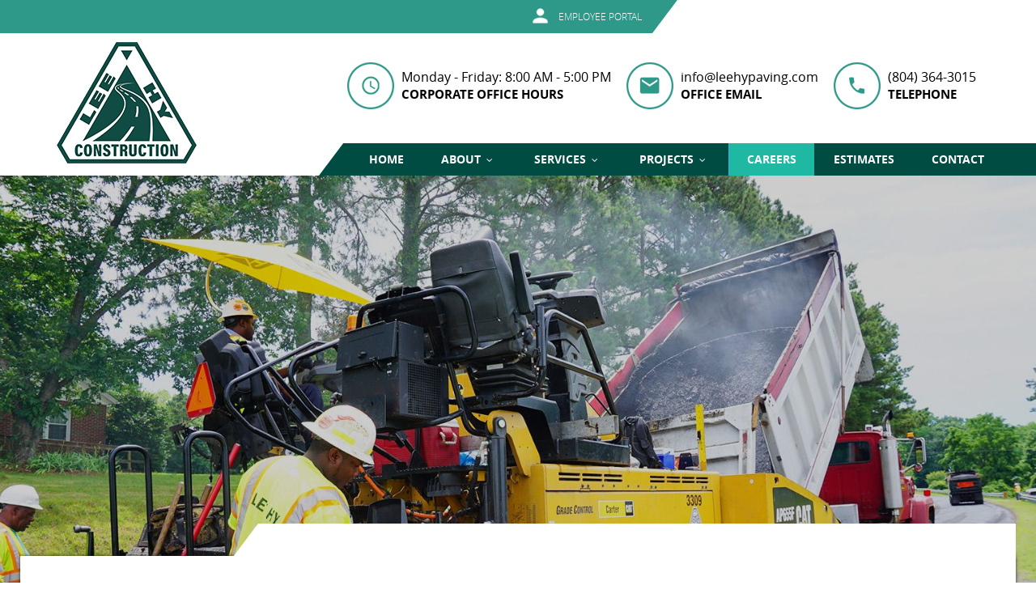

--- FILE ---
content_type: text/html; charset=utf-8
request_url: https://www.leehypaving.com/careers
body_size: 19765
content:
<!DOCTYPE html>
<html xml:lang="en-gb" lang="en-gb" >
    <head>
        <!-- Required meta tags -->
        <meta charset="utf-8">
        <meta http-equiv="x-ua-compatible" content="ie=edge">
        <meta name="viewport" content="width=device-width, initial-scale=1, shrink-to-fit=no">
    <meta charset="utf-8">
	<meta name="author" content="BCSSupport">
	<meta name="description" content="With over 60 years of proud service, we are dedicated to providing quality products and hiring the best employees to help us fulfill that commitment.">
	<title>Lee Hy Construction - Careers</title>
	<link href="/templates/leehypaving/favicon.ico" rel="icon" type="image/vnd.microsoft.icon">
<link href="/media/vendor/joomla-custom-elements/css/joomla-alert.min.css?0.4.1" rel="stylesheet">
	<link href="/media/com_convertforms/css/convertforms.css?51dfa2" rel="stylesheet">
	<link href="/media/com_convertforms/css/vendor/flatpickr/flatpickr.min.css?51dfa2" rel="stylesheet">
	<link href="/media/plg_system_jcepro/site/css/content.min.css?86aa0286b6232c4a5b58f892ce080277" rel="stylesheet">
	<link href="/media/plg_system_jcemediabox/css/jcemediabox.min.css?7d30aa8b30a57b85d658fcd54426884a" rel="stylesheet">
	<link href="/modules/mod_djmegamenu/themes/default/css/djmegamenu.css?4.4.1.pro" rel="stylesheet">
	<link href="https://cdnjs.cloudflare.com/ajax/libs/animate.css/4.1.1/animate.compat.min.css" rel="stylesheet">
	<link href="/modules/mod_djmegamenu/assets/css/offcanvas.min.css?4.4.1.pro" rel="stylesheet">
	<link href="/modules/mod_djmegamenu/mobilethemes/dark/djmobilemenu.css?4.4.1.pro" rel="stylesheet">
	<style>
#mod-custom124{background-image: url("/images/hero-images/careerspage-bg.jpg");}
</style>
	<style>
		.flatpickr-input {
			cursor:default !important;
			background-color: var(--input-background-color) !important;
		}
		.flatpickr-calendar .flatpickr-current-month {
			padding-top: 5px;
		}
		.flatpickr-calendar .flatpickr-current-month select.flatpickr-monthDropdown-months{
			width: auto !important;
			height: auto !important;
			display: inline-block !important;
			min-width: auto !important;
			padding: 2px !important;
		}
		.flatpickr-calendar .flatpickr-current-month select.flatpickr-monthDropdown-months:hover {
			background: none;
		}
		.numInputWrapper {
			margin-left: 10px;
		}
		.numInputWrapper:hover {
			background: none;
		}
		.flatpickr-calendar input {
			box-shadow: none !important;
		}
		.flatpickr-calendar .flatpickr-time input {
			height: auto !important;
			border: none !important;
			box-shadow: none !important;
			font-size: 16px !important;
			margin: 0 !important;
			padding: 0 !important;
			line-height: inherit !important;
			background: none !important;
			color: #484848 !important;
		}
		.flatpickr-calendar.inline {
			margin-top:5px;
		}
		.flatpickr-calendar.open {
			z-index: 99999999; // EngageBox v4 uses z-index: 99999999;
		}
		.flatpickr-mobile {
			-webkit-appearance: none; // Remove iOS ugly button
			-moz-appearance: none;
			min-height:40px;
		}
		.flatpickr-calendar .numInputWrapper .cur-year {
			padding: 0 !important;
			height: auto !important;
		}
	</style>
	<style>#cf_3 .cf-control-group[data-key="2"] {
                --button-border-radius: 3px;
--button-padding: 13px 20px;
--button-color: #ffffff;
--button-font-size: 16px;
--button-background-color: #4585f4;

            }
        </style>
	<style>.convertforms {
                --color-primary: #4285F4;
--color-success: #0F9D58;
--color-danger: #d73e31;
--color-warning: #F4B400;
--color-default: #444;
--color-grey: #ccc;

            }
        </style>
	<style>#cf_3 {
                --font: Arial;
--background-color: rgba(255, 255, 255, 1);
--border-radius: 0px;
--control-gap: 10px;
--label-color: #333333;
--label-size: 16px;
--label-weight: 400;
--input-color: #757575;
--input-placeholder-color: #75757570;
--input-text-align: left;
--input-background-color: #ffffff;
--input-border-color: #cccccc;
--input-border-radius: 3px;
--input-size: 16px;
--input-padding: 12px 12px;

            }
        </style>
	<style>.cf-field-hp {
				display: none;
				position: absolute;
				left: -9000px;
			}</style>
	<style>.dj-hideitem { display: none !important; }
</style>
	<style>
		@media (min-width: 992px) { #dj-megamenu129mobile { display: none; } }
		@media (max-width: 991px) { #dj-megamenu129, #dj-megamenu129sticky, #dj-megamenu129placeholder { display: none !important; } }
	</style>
<script type="application/json" class="joomla-script-options new">{"com_convertforms":{"baseURL":"\/component\/convertforms","debug":false,"forward_context":{"request":{"view":"article","task":null,"option":"com_content","layout":null,"id":4}},"conditional_logic":{"3":{"wkksnbmzp":{"label":"Section 3. Motor Vehicle Record","rules":{"v11c7ug8v":{"ca31w4t48":{"field":"33","comparator":"equals","arg":"Yes"}}},"actions":{"h09vyvzfy":{"field":"34","trigger":"show_field"},"xmduejn97":{"field":"35","trigger":"show_field"},"u7gzftbx0":{"field":"36","trigger":"show_field"},"3ltwlozt2":{"field":"37","trigger":"show_field"},"bdgz9e81c":{"field":"38","trigger":"show_field"},"bt6ni1mjx":{"field":"39","trigger":"show_field"},"4uv659vde":{"field":"40","trigger":"show_field"},"wzutg0adt":{"field":"41","trigger":"show_field"}},"else":{"2sp2l0hk8":{"field":"34","trigger":"hide_field"},"672ubgzro":{"field":"35","trigger":"hide_field"},"cm8vgqk3i":{"field":"36","trigger":"hide_field"},"9cxjjnch9":{"field":"37","trigger":"hide_field"},"0r2uem3qb":{"field":"38","trigger":"hide_field"},"e14oe2o4d":{"field":"39","trigger":"hide_field"},"4yc4qg3ka":{"field":"40","trigger":"hide_field"},"mhabbxiy3":{"field":"41","trigger":"hide_field"}}},"n98hoefxh":{"label":"Work Experience 2","rules":{"aqzm3ov5v":{"z17lk6nwz":{"field":"70","comparator":"equals","arg":"Yes"}}},"actions":{"hc6rcqsp3":{"field":"71","trigger":"show_field"},"rtkelopf6":{"field":"72","trigger":"show_field"},"97gpe4vnj":{"field":"73","trigger":"show_field"},"mn372fybz":{"field":"74","trigger":"show_field"},"oaig5qyd2":{"field":"75","trigger":"show_field"},"guhim4648":{"field":"76","trigger":"show_field"},"fje3mbpwb":{"field":"77","trigger":"show_field"},"6dsaq4z2y":{"field":"78","trigger":"show_field"},"uti6ppizw":{"field":"79","trigger":"show_field"},"b5pqqqu19":{"field":"80","trigger":"show_field"},"x9o4rh3f7":{"field":"81","trigger":"show_field"},"63p4ug8ez":{"field":"83","trigger":"show_field"}},"else":{"uonv51ykd":{"field":"71","trigger":"hide_field"},"snpqbyzb9":{"field":"72","trigger":"hide_field"},"ptshfk4ay":{"field":"73","trigger":"hide_field"},"7ar750jrk":{"field":"74","trigger":"hide_field"},"p2gq77s0m":{"field":"75","trigger":"hide_field"},"u6zncovms":{"field":"76","trigger":"hide_field"},"2xmloq5c7":{"field":"77","trigger":"hide_field"},"r5jjwl7o6":{"field":"78","trigger":"hide_field"},"6ocvqexm8":{"field":"79","trigger":"hide_field"},"rm5lm98sd":{"field":"80","trigger":"hide_field"},"5ddx1eibz":{"field":"81","trigger":"hide_field"},"l8xvlep45":{"field":"82","trigger":"hide_field"},"sthjbuio8":{"field":"83","trigger":"hide_field"}}},"scy9va6d7":{"label":"Work Experience 3","rules":{"kk1tvdldt":{"aey12y53a":{"field":"83","comparator":"equals","arg":"Yes"}}},"actions":{"tf9qrtv0n":{"field":"84","trigger":"show_field"},"s1hp2oobj":{"field":"85","trigger":"show_field"},"zz4tpssyp":{"field":"86","trigger":"show_field"},"yexwyfajt":{"field":"87","trigger":"show_field"},"iulefixbl":{"field":"88","trigger":"show_field"},"amrbj8cam":{"field":"89","trigger":"show_field"},"yrrre8eln":{"field":"90","trigger":"show_field"},"gbm8p03m5":{"field":"91","trigger":"show_field"},"23fu6lqp2":{"field":"92","trigger":"show_field"},"ut1ygnq1n":{"field":"93","trigger":"show_field"},"810zv52pw":{"field":"94","trigger":"show_field"},"btkoezoyc":{"field":"95","trigger":"show_field"}},"else":{"54rcf44d5":{"field":"84","trigger":"hide_field"},"yqtj8j5ah":{"field":"85","trigger":"hide_field"},"05t5gfqay":{"field":"86","trigger":"hide_field"},"oopb41uyh":{"field":"87","trigger":"hide_field"},"n8gxaucx3":{"field":"88","trigger":"hide_field"},"odiofbaz4":{"field":"89","trigger":"hide_field"},"yssi8nzdh":{"field":"90","trigger":"hide_field"},"sb6foec0e":{"field":"91","trigger":"hide_field"},"aichxjqmg":{"field":"92","trigger":"hide_field"},"qt7uj8mfp":{"field":"93","trigger":"hide_field"},"48p4l3fa9":{"field":"94","trigger":"hide_field"},"7azg4l1hh":{"field":"95","trigger":"hide_field"}}}}}},"joomla.jtext":{"COM_CONVERTFORMS_INVALID_RESPONSE":"Invalid Response","COM_CONVERTFORMS_INVALID_TASK":"Invalid Task","COM_CONVERTFORMS_ERROR_WAIT_FILE_UPLOADS":"Please wait file uploading to complete.","COM_CONVERTFORMS_UPLOAD_FILETOOBIG":"File is too big ({{filesize}}MB). Max filesize: {{maxFilesize}}MB.","COM_CONVERTFORMS_UPLOAD_INVALID_FILE":"You can't upload files of this type.","COM_CONVERTFORMS_UPLOAD_FALLBACK_MESSAGE":"Your browser does not support drag'n'drop file uploads.","COM_CONVERTFORMS_UPLOAD_RESPONSE_ERROR":"Server responded with {{statusCode}} code.","COM_CONVERTFORMS_UPLOAD_CANCEL_UPLOAD":"Cancel upload","COM_CONVERTFORMS_UPLOAD_CANCEL_UPLOAD_CONFIRMATION":"Are you sure you want to cancel this upload?","COM_CONVERTFORMS_UPLOAD_REMOVE_FILE":"Remove file","COM_CONVERTFORMS_UPLOAD_MAX_FILES_EXCEEDED":"You can not upload any more files.","COM_CONVERTFORMS_RECAPTCHA_NOT_LOADED":"Error: Google reCAPTCHA script is not loaded. Make sure your browser is not blocking it or contact the site administrator.","ERROR":"Error","MESSAGE":"Message","NOTICE":"Notice","WARNING":"Warning","JCLOSE":"Close","JOK":"OK","JOPEN":"Open"},"system.paths":{"root":"","rootFull":"https:\/\/www.leehypaving.com\/","base":"","baseFull":"https:\/\/www.leehypaving.com\/"},"csrf.token":"35288cb7e45188cb83038e5bcf6bc8f6","system.keepalive":{"interval":3600000,"uri":"\/component\/ajax\/?format=json"}}</script>
	<script src="/media/system/js/core.min.js?a3d8f8"></script>
	<script src="/media/system/js/keepalive.min.js?08e025" type="module"></script>
	<script src="/media/vendor/jquery/js/jquery.min.js?3.7.1"></script>
	<script src="/media/legacy/js/jquery-noconflict.min.js?504da4"></script>
	<script src="/media/mod_menu/js/menu.min.js?51dfa2" type="module"></script>
	<script src="/media/system/js/messages.min.js?9a4811" type="module"></script>
	<script src="/media/com_convertforms/js/site.js?51dfa2"></script>
	<script src="/media/com_convertforms/js/vendor/flatpickr.min.js?51dfa2"></script>
	<script src="/media/com_convertforms/js/vendor/dropzone.min.js?51dfa2"></script>
	<script src="/media/com_convertforms/js/field_fileupload.js?51dfa2"></script>
	<script src="/media/plg_captcha_recaptcha/js/recaptcha.min.js?51dfa2"></script>
	<script src="https://www.google.com/recaptcha/api.js?onload=JoomlainitReCaptcha2&amp;render=explicit&amp;hl=en-GB"></script>
	<script src="/media/com_convertforms/js/recaptcha_v2_checkbox.js?51dfa2"></script>
	<script src="/media/plg_convertformstools_conditionallogic/js/fields.js?51dfa2"></script>
	<script src="/media/plg_system_jcemediabox/js/jcemediabox.min.js?7d30aa8b30a57b85d658fcd54426884a"></script>
	<script src="/modules/mod_djmegamenu/assets/js/jquery.djmegamenu.min.js?4.4.1.pro" defer></script>
	<script src="/modules/mod_djmegamenu/assets/js/jquery.djmobilemenu.min.js?4.4.1.pro" defer></script>
	<script type="application/ld+json">{"@context":"https://schema.org","@graph":[{"@type":"Organization","@id":"https://www.leehypaving.com/#/schema/Organization/base","name":"Lee Hy Paving Corporation","url":"https://www.leehypaving.com/"},{"@type":"WebSite","@id":"https://www.leehypaving.com/#/schema/WebSite/base","url":"https://www.leehypaving.com/","name":"Lee Hy Paving Corporation","publisher":{"@id":"https://www.leehypaving.com/#/schema/Organization/base"}},{"@type":"WebPage","@id":"https://www.leehypaving.com/#/schema/WebPage/base","url":"https://www.leehypaving.com/careers","name":"Lee Hy Construction - Careers","description":"With over 60 years of proud service, we are dedicated to providing quality products and hiring the best employees to help us fulfill that commitment.","isPartOf":{"@id":"https://www.leehypaving.com/#/schema/WebSite/base"},"about":{"@id":"https://www.leehypaving.com/#/schema/Organization/base"},"inLanguage":"en-GB"},{"@type":"Article","@id":"https://leehypaving.com/#/schema/com_content/article/4","name":"Careers","headline":"Careers","inLanguage":"en-GB","isPartOf":{"@id":"https://leehypaving.com/#/schema/WebPage/base"}}]}</script>
	<script>
		ConvertForms.Helper.onReady(function() {
			flatpickr.l10ns.default.firstDayOfWeek = 1;
			flatpickr("input#form3_datetime14", {"mode":"single","dateFormat":"d/m/Y H:i","defaultDate":"","minDate":"","maxDate":"","enableTime":true,"time_24hr":false,"minuteIncrement":5,"inline":false,"disableMobile":false,"allowInput":true});

			// Fix the appearance of native date picker to match the design of the rest of the inputs.
			var mobile_inputs = document.querySelectorAll(".flatpickr-mobile");
			if (mobile_inputs) {
				mobile_inputs.forEach(function(input) {
					input.setAttribute("style", input.previousSibling.getAttribute("style"));
				});
			}
		});
	</script>
	<script>
		ConvertForms.Helper.onReady(function() {
			flatpickr.l10ns.default.firstDayOfWeek = 1;
			flatpickr("input#form3_datetime37", {"mode":"single","dateFormat":"d/m/Y H:i","defaultDate":"","minDate":"","maxDate":"","enableTime":true,"time_24hr":false,"minuteIncrement":5,"inline":false,"disableMobile":false,"allowInput":true});

			// Fix the appearance of native date picker to match the design of the rest of the inputs.
			var mobile_inputs = document.querySelectorAll(".flatpickr-mobile");
			if (mobile_inputs) {
				mobile_inputs.forEach(function(input) {
					input.setAttribute("style", input.previousSibling.getAttribute("style"));
				});
			}
		});
	</script>
	<script>
		ConvertForms.Helper.onReady(function() {
			flatpickr.l10ns.default.firstDayOfWeek = 1;
			flatpickr("input#form3_datetime41", {"mode":"single","dateFormat":"d/m/Y H:i","defaultDate":"","minDate":"","maxDate":"","enableTime":true,"time_24hr":false,"minuteIncrement":5,"inline":false,"disableMobile":false,"allowInput":true});

			// Fix the appearance of native date picker to match the design of the rest of the inputs.
			var mobile_inputs = document.querySelectorAll(".flatpickr-mobile");
			if (mobile_inputs) {
				mobile_inputs.forEach(function(input) {
					input.setAttribute("style", input.previousSibling.getAttribute("style"));
				});
			}
		});
	</script>
	<script>
		ConvertForms.Helper.onReady(function() {
			flatpickr.l10ns.default.firstDayOfWeek = 1;
			flatpickr("input#form3_datetime62", {"mode":"single","dateFormat":"d/m/Y H:i","defaultDate":"","minDate":"","maxDate":"","enableTime":true,"time_24hr":false,"minuteIncrement":5,"inline":false,"disableMobile":false,"allowInput":true});

			// Fix the appearance of native date picker to match the design of the rest of the inputs.
			var mobile_inputs = document.querySelectorAll(".flatpickr-mobile");
			if (mobile_inputs) {
				mobile_inputs.forEach(function(input) {
					input.setAttribute("style", input.previousSibling.getAttribute("style"));
				});
			}
		});
	</script>
	<script>
		ConvertForms.Helper.onReady(function() {
			flatpickr.l10ns.default.firstDayOfWeek = 1;
			flatpickr("input#form3_datetime63", {"mode":"single","dateFormat":"d/m/Y H:i","defaultDate":"","minDate":"","maxDate":"","enableTime":true,"time_24hr":false,"minuteIncrement":5,"inline":false,"disableMobile":false,"allowInput":true});

			// Fix the appearance of native date picker to match the design of the rest of the inputs.
			var mobile_inputs = document.querySelectorAll(".flatpickr-mobile");
			if (mobile_inputs) {
				mobile_inputs.forEach(function(input) {
					input.setAttribute("style", input.previousSibling.getAttribute("style"));
				});
			}
		});
	</script>
	<script>
		ConvertForms.Helper.onReady(function() {
			flatpickr.l10ns.default.firstDayOfWeek = 1;
			flatpickr("input#form3_datetime62copygxd0", {"mode":"single","dateFormat":"d/m/Y H:i","defaultDate":"","minDate":"","maxDate":"","enableTime":true,"time_24hr":false,"minuteIncrement":5,"inline":false,"disableMobile":false,"allowInput":true});

			// Fix the appearance of native date picker to match the design of the rest of the inputs.
			var mobile_inputs = document.querySelectorAll(".flatpickr-mobile");
			if (mobile_inputs) {
				mobile_inputs.forEach(function(input) {
					input.setAttribute("style", input.previousSibling.getAttribute("style"));
				});
			}
		});
	</script>
	<script>
		ConvertForms.Helper.onReady(function() {
			flatpickr.l10ns.default.firstDayOfWeek = 1;
			flatpickr("input#form3_datetime63copyvmzn", {"mode":"single","dateFormat":"d/m/Y H:i","defaultDate":"","minDate":"","maxDate":"","enableTime":true,"time_24hr":false,"minuteIncrement":5,"inline":false,"disableMobile":false,"allowInput":true});

			// Fix the appearance of native date picker to match the design of the rest of the inputs.
			var mobile_inputs = document.querySelectorAll(".flatpickr-mobile");
			if (mobile_inputs) {
				mobile_inputs.forEach(function(input) {
					input.setAttribute("style", input.previousSibling.getAttribute("style"));
				});
			}
		});
	</script>
	<script>
		ConvertForms.Helper.onReady(function() {
			flatpickr.l10ns.default.firstDayOfWeek = 1;
			flatpickr("input#form3_datetime62copygxd0copy3naz", {"mode":"single","dateFormat":"d/m/Y H:i","defaultDate":"","minDate":"","maxDate":"","enableTime":true,"time_24hr":false,"minuteIncrement":5,"inline":false,"disableMobile":false,"allowInput":true});

			// Fix the appearance of native date picker to match the design of the rest of the inputs.
			var mobile_inputs = document.querySelectorAll(".flatpickr-mobile");
			if (mobile_inputs) {
				mobile_inputs.forEach(function(input) {
					input.setAttribute("style", input.previousSibling.getAttribute("style"));
				});
			}
		});
	</script>
	<script>
		ConvertForms.Helper.onReady(function() {
			flatpickr.l10ns.default.firstDayOfWeek = 1;
			flatpickr("input#form3_datetime63copyvmzncopyy3up", {"mode":"single","dateFormat":"d/m/Y H:i","defaultDate":"","minDate":"","maxDate":"","enableTime":true,"time_24hr":false,"minuteIncrement":5,"inline":false,"disableMobile":false,"allowInput":true});

			// Fix the appearance of native date picker to match the design of the rest of the inputs.
			var mobile_inputs = document.querySelectorAll(".flatpickr-mobile");
			if (mobile_inputs) {
				mobile_inputs.forEach(function(input) {
					input.setAttribute("style", input.previousSibling.getAttribute("style"));
				});
			}
		});
	</script>
	<script>
		ConvertForms.Helper.onReady(function() {
			flatpickr.l10ns.default.firstDayOfWeek = 1;
			flatpickr("input#form3_datetime107", {"mode":"single","dateFormat":"d/m/Y H:i","defaultDate":"","minDate":"","maxDate":"","enableTime":true,"time_24hr":false,"minuteIncrement":5,"inline":false,"disableMobile":false,"allowInput":true});

			// Fix the appearance of native date picker to match the design of the rest of the inputs.
			var mobile_inputs = document.querySelectorAll(".flatpickr-mobile");
			if (mobile_inputs) {
				mobile_inputs.forEach(function(input) {
					input.setAttribute("style", input.previousSibling.getAttribute("style"));
				});
			}
		});
	</script>
	<script>
		ConvertForms.Helper.onReady(function() {
			flatpickr.l10ns.default.firstDayOfWeek = 1;
			flatpickr("input#form3_datetime98", {"mode":"single","dateFormat":"d/m/Y H:i","defaultDate":"","minDate":"","maxDate":"","enableTime":true,"time_24hr":false,"minuteIncrement":5,"inline":false,"disableMobile":false,"allowInput":true});

			// Fix the appearance of native date picker to match the design of the rest of the inputs.
			var mobile_inputs = document.querySelectorAll(".flatpickr-mobile");
			if (mobile_inputs) {
				mobile_inputs.forEach(function(input) {
					input.setAttribute("style", input.previousSibling.getAttribute("style"));
				});
			}
		});
	</script>
	<script>jQuery(document).ready(function(){WfMediabox.init({"base":"\/","theme":"standard","width":"","height":"","lightbox":0,"shadowbox":0,"icons":1,"overlay":1,"overlay_opacity":0.8,"overlay_color":"#000000","transition_speed":500,"close":2,"labels":{"close":"Close","next":"Next","previous":"Previous","cancel":"Cancel","numbers":"{{numbers}}","numbers_count":"{{current}} of {{total}}","download":"Download"},"swipe":true,"expand_on_click":true});});</script>
	<link rel="stylesheet preload" href="https://cdnjs.cloudflare.com/ajax/libs/animate.css/4.1.1/animate.compat.min.css" as="style">

    <!-- Bootstrap CSS -->
    <link rel="stylesheet" href="/templates/leehypaving/css/bootstrap.min.css" type="text/css" />
    <!-- Owl CSS -->
    <link rel="stylesheet" href="/templates/leehypaving/css/owl.carousel.min.css" type="text/css" />
    <link rel="stylesheet" href="/templates/leehypaving/css/owl.theme.default.min.css" type="text/css" />
    <!-- Animate CSS -->
    <link rel="stylesheet" href="/templates/leehypaving/css/animate.css" type="text/css" />
    <!-- Custom CSS -->
    <link rel="stylesheet" href="/templates/leehypaving/css/styles.css" type="text/css" />
      
     <link href="//maxcdn.bootstrapcdn.com/font-awesome/4.7.0/css/font-awesome.min.css" rel="stylesheet" type="text/css" />

    <!--[if IE 9]>
    <link href="https://cdn.jsdelivr.net/gh/coliff/bootstrap-ie8/css/bootstrap-ie9.min.css" rel="stylesheet">
    <script src="https://cdn.jsdelivr.net/g/html5shiv@3.7.3"></script>
    <script src="https://oss.maxcdn.com/respond/1.4.2/respond.min.js"></script>
    <link href="/css/ie9-fix.css" rel="stylesheet">
    <style type="text/css">
    	.navbar-nav li {
      		display: inline-block;
    	} 
		.navbar-brand {
          	position: relative;
          	float: none;
          	top: 129px;
        }
		.navbar-expand-lg { 
          	height: 171px; 
        	top: -131px;
        }
		.request-quote,
		.content-area,
		.reasons,
		.projects,
		.locations,
		.testimonials-clients,
		footer,
		.innerpage {
          	display: block;
          	overflow: hidden;
        }
    </style>
    <![endif]-->

    <!--[if lte IE 8]>
      <link href="https://cdn.jsdelivr.net/gh/coliff/bootstrap-ie8/css/bootstrap-ie8.min.css" rel="stylesheet">
      <script src="https://cdn.jsdelivr.net/g/html5shiv@3.7.3"></script>
      <script src="https://oss.maxcdn.com/respond/1.4.2/respond.min.js"></script>
    <![endif]-->

    <!--[if (gte IE 6)&(lte IE 8)]>
      <script type="js/selectivizr.js"></script>
    <![endif]-->
      
     <!-- 
 	<meta property="og:title" content="Precise Asphalt Paving for Durable, Flawless Surfaces | Lee Hy Paving"/>
	<meta property="og:type" content="website"/>
	<meta property="og:url" content="https://www.leehypaving.com"/>
	<meta property="og:site_name" content="Precise Asphalt Paving for Durable, Flawless Surfaces | Lee Hy Paving"/>
	<meta property="og:description" content="Family-owned and operated for over 60 years, our work includes everything from commercial and industrial to county, state, and other public paving services."/>
	<meta property="og:image" content="https://www.leehypaving.com/images/social-image.jpg"/>
    
      
      <meta name="twitter:card" content="summary_large_image" />
 	<meta name="twitter:url" content="https://www.leehypaving.com" />
	<meta name="twitter:title" content="Precise Asphalt Paving for Durable, Flawless Surfaces | Lee Hy Paving" />
	<meta name="twitter:description" content="Family-owned and operated for over 60 years, our work includes everything from commercial and industrial to county, state, and other public paving services." />
	<meta name="twitter:image" content="https://www.leehypaving.com/images/social-image.jpg" />
      -->
     
      
      <!-- Global site tag (gtag.js) - Google Ads: 748884777 -->
<script async src="https://www.googletagmanager.com/gtag/js?id=AW-748884777"></script>
<script>
  window.dataLayer = window.dataLayer || [];
  function gtag(){dataLayer.push(arguments);}
  gtag('js', new Date());

  gtag('config', 'AW-748884777');
</script>

  <script>
  gtag('config', 'AW-748884777/Tv9iCLmpwJkBEKmmjOUC', {
    'phone_conversion_number': '(804) 364-3015'
  });
</script>
      
      

<style>input[name='your_name'] {display: none !important;}</style>

<style>input[name='your_address'] {display: none !important;}</style>
</head>
<body>
    <div id="wrapper">
        <!-- Mobile Menu -->
        
        <header>

            <div class="header-top">
<div id="mod-custom90" class="mod-custom custom">
    <div class="employee-portal"><a target="_blank" href="https://adamsconstructioncompany-hff.viewpointforcloud.com" rel="noopener"><img src="/templates/leehypaving/images/employee-portal-icon.png" alt="Employee Portal"> Employee Portal</a></div></div>
</div>
            <div class="header-contact">
<div id="mod-custom91" class="mod-custom custom">
    <div class="header-contact-block header-contact-hours"><img class="img-desktop" src="/templates/leehypaving/images/hours-icon.png" alt="Hours"> <img class="img-mobile" src="/templates/leehypaving/images/hours-icon-small.png" alt="Hours">
	<div class="header-contact-content">
		<p>Monday - Friday: 8:00 AM - 5:00 PM</p>
		<h4>Corporate Office Hours</h4>
	</div>
</div>
<div class="header-contact-block"><img class="img-desktop" src="/templates/leehypaving/images/email-icon.png" alt="Email"> <img class="img-mobile" src="/templates/leehypaving/images/email-icon-small.png" alt="Email">
	<div class="header-contact-content">
		<p><a href="mailto:info@leehypaving.com">info@leehypaving.com</a></p>
		<h4>Office Email</h4>
	</div>
</div>
<div class="header-contact-block"><img class="img-desktop" src="/templates/leehypaving/images/phone-icon.png" alt="Phone"> <img class="img-mobile" src="/templates/leehypaving/images/phone-icon-small.png" alt="Phone">
	<div class="header-contact-content">
		<p><a class="phone-link" href="tel:(804)364-3015">(804) 364-3015</a></p>
		<h4>Telephone</h4>
	</div>
</div></div>
</div>

            <nav class="navbar navbar-expand-lg">
                <a class="navbar-brand" href="/">
                    <img class="logo img-fluid" src="/templates/leehypaving/images/lhc_logo.png" alt="Logo" />
                </a>
                <div class="collapse navbar-collapse" id="navbarNav">
                    <div class="dj-megamenu-wrapper" data-joomla4 data-tmpl="leehypaving">
		<ul id="dj-megamenu129" class="dj-megamenu dj-megamenu-default dj-megamenu-wcag horizontalMenu  dj-fa-0" data-options='{"wrap":null,"animIn":"fadeInUp","animOut":"zoomOut","animSpeed":"normal","openDelay":"250","closeDelay":"500","event":"mouseenter","eventClose":"mouseleave","parentOpen":"0","fixed":"0","offset":"0","theme":"default","direction":"ltr","wcag":"1","overlay":"0"}' data-trigger="991" role="menubar" aria-label="DJ-MegaMenu">
		<li class="dj-up itemid101 first" role="none"><a class="dj-up_a  " href="/"  role="menuitem"><span ><span class="title"><span class="name">Home</span></span></span></a></li><li class="dj-up itemid102 parent" role="none"><a class="dj-up_a  "  aria-haspopup="true" aria-expanded="false" href="/about"  role="menuitem"><span class="dj-drop" ><span class="title"><span class="name">About</span></span><span class="arrow" aria-hidden="true"></span></span></a><div class="dj-subwrap  single_column subcols1" style=""><div class="dj-subwrap-in" style="width:250px;"><div class="dj-subcol" style="width:250px"><ul class="dj-submenu" role="menu" aria-label="About"><li class="itemid129 first" role="none"><a href="/about/our-team"  role="menuitem"><span class="title"><span class="name">Our Team</span></span></a></li></ul></div></div></div></li><li class="dj-up itemid103 parent" role="none"><a class="dj-up_a  "  aria-haspopup="true" aria-expanded="false" href="/services"  role="menuitem"><span class="dj-drop" ><span class="title"><span class="name">Services</span></span><span class="arrow" aria-hidden="true"></span></span></a><div class="dj-subwrap  single_column subcols1" style=""><div class="dj-subwrap-in" style="width:250px;"><div class="dj-subcol" style="width:250px"><ul class="dj-submenu" role="menu" aria-label="Services"><li class="itemid127 first" role="none"><a href="/services/asphalt-plants"  role="menuitem"><span class="title"><span class="name">Asphalt Plants</span></span></a></li><li class="itemid126" role="none"><a href="/services/asphalt-paving"  role="menuitem"><span class="title"><span class="name">Asphalt Paving</span></span></a></li><li class="itemid130" role="none"><a href="/services/asphalt-milling"  role="menuitem"><span class="title"><span class="name">Asphalt Milling</span></span></a></li><li class="itemid142" role="none"><a href="/services/operations"  role="menuitem"><span class="title"><span class="name">Operations</span></span></a></li><li class="itemid143" role="none"><a href="/services/asphalt-sales"  role="menuitem"><span class="title"><span class="name">Asphalt Sales</span></span></a></li></ul></div></div></div></li><li class="dj-up itemid104 parent" role="none"><a class="dj-up_a  "  aria-haspopup="true" aria-expanded="false" href="/projects"  role="menuitem"><span class="dj-drop" ><span class="title"><span class="name">Projects</span></span><span class="arrow" aria-hidden="true"></span></span></a><div class="dj-subwrap  single_column subcols1" style=""><div class="dj-subwrap-in" style="width:250px;"><div class="dj-subcol" style="width:250px"><ul class="dj-submenu" role="menu" aria-label="Projects"><li class="itemid791 first" role="none"><a href="/projects/current-paving-locations"  role="menuitem"><span class="title"><span class="name">Current Paving Locations</span></span></a></li></ul></div></div></div></li><li class="dj-up itemid801 alias" role="none"><a class="dj-up_a  " href="/projects/current-paving-locations"  role="menuitem"><span ><span class="title"><span class="name">Current Paving Locations</span></span></span></a></li><li class="dj-up itemid105 current active" role="none"><a class="dj-up_a active " href="/careers"  role="menuitem"><span ><span class="title"><span class="name">Careers</span></span></span></a></li><li class="dj-up itemid128" role="none"><a class="dj-up_a  " href="/estimates"  role="menuitem"><span ><span class="title"><span class="name">Estimates</span></span></span></a></li><li class="dj-up itemid106" role="none"><a class="dj-up_a  " href="/contact"  role="menuitem"><span ><span class="title"><span class="name">Contact</span></span></span></a></li></ul>
			<div id="dj-megamenu129mobile" class="dj-megamenu-offcanvas dj-megamenu-offcanvas-dark ">
	<button class="dj-mobile-open-btn dj-fa-0" aria-label="Open mobile menu"><span class="dj-mobile-open-icon" aria-hidden="true"></span></button>
	<aside id="dj-megamenu129offcanvas" class="dj-offcanvas dj-offcanvas-dark dj-offcanvas-left dj-fa-0 " data-effect="1" aria-hidden="true" aria-label="DJ-MegaMenu">
		<div class="dj-offcanvas-top">
			<button class="dj-offcanvas-close-btn" aria-label="Close mobile menu"><span class="dj-offcanvas-close-icon" aria-hidden="true"></span></button>
		</div>
						<div class="dj-offcanvas-content">
			<ul class="dj-mobile-nav dj-mobile-dark " role="menubar">
<li class="dj-mobileitem itemid-101" role="none"><a class="dj-up_a  " href="/"  role="menuitem"><span class="title"><span class="name">Home</span></span></a></li><li class="dj-mobileitem itemid-102 deeper parent" role="none"><a class="dj-up_a  "  aria-haspopup="true" aria-expanded="false" href="/about"  role="menuitem"><span class="title"><span class="name">About</span></span></a><ul class="dj-mobile-nav-child"><li class="dj-mobileitem itemid-129" role="none"><a class="dj-up_a  " href="/about/our-team"  role="menuitem"><span class="title"><span class="name">Our Team</span></span></a></li></ul></li><li class="dj-mobileitem itemid-103 deeper parent" role="none"><a class="dj-up_a  "  aria-haspopup="true" aria-expanded="false" href="/services"  role="menuitem"><span class="title"><span class="name">Services</span></span></a><ul class="dj-mobile-nav-child"><li class="dj-mobileitem itemid-127" role="none"><a class="dj-up_a  " href="/services/asphalt-plants"  role="menuitem"><span class="title"><span class="name">Asphalt Plants</span></span></a></li><li class="dj-mobileitem itemid-126" role="none"><a class="dj-up_a  " href="/services/asphalt-paving"  role="menuitem"><span class="title"><span class="name">Asphalt Paving</span></span></a></li><li class="dj-mobileitem itemid-130" role="none"><a class="dj-up_a  " href="/services/asphalt-milling"  role="menuitem"><span class="title"><span class="name">Asphalt Milling</span></span></a></li><li class="dj-mobileitem itemid-142" role="none"><a class="dj-up_a  " href="/services/operations"  role="menuitem"><span class="title"><span class="name">Operations</span></span></a></li><li class="dj-mobileitem itemid-143" role="none"><a class="dj-up_a  " href="/services/asphalt-sales"  role="menuitem"><span class="title"><span class="name">Asphalt Sales</span></span></a></li></ul></li><li class="dj-mobileitem itemid-104 deeper parent" role="none"><a class="dj-up_a  "  aria-haspopup="true" aria-expanded="false" href="/projects"  role="menuitem"><span class="title"><span class="name">Projects</span></span></a><ul class="dj-mobile-nav-child"><li class="dj-mobileitem itemid-791" role="none"><a class="dj-up_a  " href="/projects/current-paving-locations"  role="menuitem"><span class="title"><span class="name">Current Paving Locations</span></span></a></li></ul></li><li class="dj-mobileitem itemid-801" role="none"><a class="dj-up_a  " href="/projects/current-paving-locations"  role="menuitem"><span class="title"><span class="name">Current Paving Locations</span></span></a></li><li class="dj-mobileitem itemid-105 current" role="none"><a class="dj-up_a  " href="/careers"  role="menuitem"><span class="title"><span class="name">Careers</span></span></a></li><li class="dj-mobileitem itemid-128" role="none"><a class="dj-up_a  " href="/estimates"  role="menuitem"><span class="title"><span class="name">Estimates</span></span></a></li><li class="dj-mobileitem itemid-106" role="none"><a class="dj-up_a  " href="/contact"  role="menuitem"><span class="title"><span class="name">Contact</span></span></a></li></ul>
		</div>
			</aside>
</div>
	</div>

                </div>
            </nav>
        </header>

        
        
                    <div class="innerpage">
                                    <div class="innerpage-unique-heading">
                        
<div id="mod-custom124" class="mod-custom custom">
    <div style="display: none;"><img src="/images/hero-images/careerspage-bg.jpg" alt="Careers"></div></div>

                    </div>
                                
                
                <div class="innerpage-content-area pages">
                    <div class="container">
                        <div id="system-message-container" aria-live="polite"></div>

                        <div class="left-slope-bg"></div>
                        <div class="innerpage-content-wrapper">
                            <div class="row">
                                <div class="col-12 col-md-12 innerpage-content">
                                    <div class="com-content-article item-page">
    <meta itemprop="inLanguage" content="en-GB">
    
    
        
        
    
    
        
                                                <div class="com-content-article__body">
        <div id="careers-page">
<h2>Careers at Lee Hy Construction</h2>
<p>Lee Hy Construction is a family-owned business celebrating over 60 years of proud service to Central Virginia and Northern Neck. We are dedicated to providing quality products and hiring the best employees to help us fulfill that commitment.</p>
<h3 class="margin-top-40">Current Job Openings for the 2025 season!</h3>
<ul style="height: 100%!important;">
<li>Project Manager</li>
<li>Asphalt: Laborers, Equipment Operators, Lute, Screed Operators, Roller Operators, Paver Operators</li>
<li>Milling: Equipment Operators and Laborers</li>
<li>Shop: Diesel Technician, Shop Hand/Helper, Apprentice</li>
<li>QA/QC Lab and Road Technicians</li>
<li>Plant: Operators and Loaders</li>
<li>CDL Drivers</li>
</ul>
<h3 class="margin-top-40">We offer a full comprehensive benefit package including:</h3>
<div class="row">
<div class="col-12 col-md-6">
<div class="card card-body bg-light">
<ul>
<li>Medical Insurance</li>
<li>Dental Insurance</li>
<li>Short Term Disability</li>
<li>Life Insurance</li>
<li>401K Plan including company match</li>
<li>Paid holidays</li>
</ul>
</div>
</div>
<div class="col-12 col-md-6">
<div class="card card-body bg-light">
<ul>
<li>Paid vacation</li>
<li>Heath Reimbursement Account (HRA)</li>
<li>Payroll Direct Deposit</li>
<li>Employee Assistance Program</li>
<li>Company Provided Personal Protective Equipment</li>
<li>Career Development Opportunities</li>
</ul>
</div>
</div>
</div>
<p class="margin-top-40">Lee Hy Construction offers a great career path to qualified individuals. To be considered for employment, please complete the initial information requested below or visit our office to complete a full employment application. Applicants must have two (2) valid forms of ID. Lee Hy Construction is an equal opportunity employeer. LEE HY IS A DRUG AND ALCOHOL FREE COMPANY.&nbsp;</p>
<h3 class="margin-top-40">&nbsp;</h3>
<div class="margin-top-40">
<div class="card card-body bg-light"><div id="cf_3" class="convertforms cf cf-img-above cf-form-bottom cf-success-hideform  cf-hasLabels   cf-labelpos-left" data-id="3">
	<form name="cf3" id="cf3" method="post" action="#">
				<div class="cf-form-wrap cf-col-16 " style="background-color:none">
			<div class="cf-response" aria-live="polite" id="cf_3_response"></div>
			
							<div class="cf-fields">
					
<div class="cf-control-group " data-key="3" data-name="heading_3" data-label="Section 1: Personal Information" data-type="heading" >
		<div class="cf-control-input">
		<h2 style="font-size: 22px;font-family: Arial;line-height: 22px;letter-spacing:0px;text-align:left">Section 1: Personal Information</h2>	</div>
</div> 
<div class="cf-control-group " data-key="1" data-name="name" data-label="Full Name" data-type="text" data-required>
			<div class="cf-control-label">
			<label class="cf-label" for="form3_name">
				Full Name									<span class="cf-required-label">*</span>
							</label>
		</div>
		<div class="cf-control-input">
		<input type="text" name="cf[name]" id="form3_name"
	
			aria-label="Full Name"
	
			required
		aria-required="true"
	
	
		
	
	
	
	
	
	
	class="cf-input  "
>	</div>
</div> 
<div class="cf-control-group " data-key="5" data-name="text_5" data-label="Home address" data-type="text" data-required>
			<div class="cf-control-label">
			<label class="cf-label" for="form3_text5">
				Home address									<span class="cf-required-label">*</span>
							</label>
		</div>
		<div class="cf-control-input">
		<input type="text" name="cf[text_5]" id="form3_text5"
	
			aria-label="Home address"
	
			required
		aria-required="true"
	
	
		
	
	
	
	
	
	
	class="cf-input  "
>	</div>
</div> 
<div class="cf-control-group " data-key="4" data-name="text_4" data-label="City" data-type="text" data-required>
			<div class="cf-control-label">
			<label class="cf-label" for="form3_text4">
				City									<span class="cf-required-label">*</span>
							</label>
		</div>
		<div class="cf-control-input">
		<input type="text" name="cf[text_4]" id="form3_text4"
	
			aria-label="City"
	
			required
		aria-required="true"
	
	
		
	
	
	
	
	
	
	class="cf-input  "
>	</div>
</div> 
<div class="cf-control-group " data-key="6" data-name="dropdown_6" data-label="State" data-type="dropdown" data-required>
			<div class="cf-control-label">
			<label class="cf-label" for="form3_dropdown6">
				State									<span class="cf-required-label">*</span>
							</label>
		</div>
		<div class="cf-control-input">
		<div class="cf-select ">
	<select name="cf[dropdown_6]" id="form3_dropdown6" 

							aria-label="State"
			
							required
				aria-required="true"
			
			class="cf-input  "
		>
					<option 
				value="Alabama" 
				data-calc-value="Alabama"
								>
				Alabama			</option>
					<option 
				value="Alaska" 
				data-calc-value="Alaska"
								>
				Alaska			</option>
					<option 
				value="Arizona" 
				data-calc-value="Arizona"
								>
				Arizona			</option>
					<option 
				value="Arkansas" 
				data-calc-value="Arkansas"
								>
				Arkansas			</option>
					<option 
				value="California" 
				data-calc-value="California"
								>
				California			</option>
					<option 
				value="Colorado" 
				data-calc-value="Colorado"
								>
				Colorado			</option>
					<option 
				value="Connecticut" 
				data-calc-value="Connecticut"
								>
				Connecticut			</option>
					<option 
				value="Delaware" 
				data-calc-value="Delaware"
								>
				Delaware			</option>
					<option 
				value="District Of Columbia" 
				data-calc-value="District Of Columbia"
								>
				District Of Columbia			</option>
					<option 
				value="Florida" 
				data-calc-value="Florida"
								>
				Florida			</option>
					<option 
				value="Georgia" 
				data-calc-value="Georgia"
								>
				Georgia			</option>
					<option 
				value="Hawaii" 
				data-calc-value="Hawaii"
								>
				Hawaii			</option>
					<option 
				value="Idaho" 
				data-calc-value="Idaho"
								>
				Idaho			</option>
					<option 
				value="Illinois" 
				data-calc-value="Illinois"
								>
				Illinois			</option>
					<option 
				value="Indiana" 
				data-calc-value="Indiana"
								>
				Indiana			</option>
					<option 
				value="Iowa" 
				data-calc-value="Iowa"
								>
				Iowa			</option>
					<option 
				value="Kansas" 
				data-calc-value="Kansas"
								>
				Kansas			</option>
					<option 
				value="Kentucky" 
				data-calc-value="Kentucky"
								>
				Kentucky			</option>
					<option 
				value="Louisiana" 
				data-calc-value="Louisiana"
								>
				Louisiana			</option>
					<option 
				value="Maine" 
				data-calc-value="Maine"
								>
				Maine			</option>
					<option 
				value="Maryland" 
				data-calc-value="Maryland"
								>
				Maryland			</option>
					<option 
				value="Massachusetts" 
				data-calc-value="Massachusetts"
								>
				Massachusetts			</option>
					<option 
				value="Michigan" 
				data-calc-value="Michigan"
								>
				Michigan			</option>
					<option 
				value="Minnesota" 
				data-calc-value="Minnesota"
								>
				Minnesota			</option>
					<option 
				value="Mississippi" 
				data-calc-value="Mississippi"
								>
				Mississippi			</option>
					<option 
				value="Missouri" 
				data-calc-value="Missouri"
								>
				Missouri			</option>
					<option 
				value="Montana" 
				data-calc-value="Montana"
								>
				Montana			</option>
					<option 
				value="Nebraska" 
				data-calc-value="Nebraska"
								>
				Nebraska			</option>
					<option 
				value="Nevada" 
				data-calc-value="Nevada"
								>
				Nevada			</option>
					<option 
				value="New Hampshire" 
				data-calc-value="New Hampshire"
								>
				New Hampshire			</option>
					<option 
				value="New Jersey" 
				data-calc-value="New Jersey"
								>
				New Jersey			</option>
					<option 
				value="New Mexico" 
				data-calc-value="New Mexico"
								>
				New Mexico			</option>
					<option 
				value="New York" 
				data-calc-value="New York"
								>
				New York			</option>
					<option 
				value="North Carolina" 
				data-calc-value="North Carolina"
								>
				North Carolina			</option>
					<option 
				value="North Dakota" 
				data-calc-value="North Dakota"
								>
				North Dakota			</option>
					<option 
				value="Ohio" 
				data-calc-value="Ohio"
								>
				Ohio			</option>
					<option 
				value="Oklahoma" 
				data-calc-value="Oklahoma"
								>
				Oklahoma			</option>
					<option 
				value="Oregon" 
				data-calc-value="Oregon"
								>
				Oregon			</option>
					<option 
				value="Pennsylvania" 
				data-calc-value="Pennsylvania"
								>
				Pennsylvania			</option>
					<option 
				value="Rhode Island" 
				data-calc-value="Rhode Island"
								>
				Rhode Island			</option>
					<option 
				value="South Carolina" 
				data-calc-value="South Carolina"
								>
				South Carolina			</option>
					<option 
				value="South Dakota" 
				data-calc-value="South Dakota"
								>
				South Dakota			</option>
					<option 
				value="Tennessee" 
				data-calc-value="Tennessee"
								>
				Tennessee			</option>
					<option 
				value="Texas" 
				data-calc-value="Texas"
								>
				Texas			</option>
					<option 
				value="Utah" 
				data-calc-value="Utah"
								>
				Utah			</option>
					<option 
				value="Vermont" 
				data-calc-value="Vermont"
								>
				Vermont			</option>
					<option 
				value="Virginia" 
				data-calc-value="Virginia"
								>
				Virginia			</option>
					<option 
				value="Washington" 
				data-calc-value="Washington"
								>
				Washington			</option>
					<option 
				value="West Virginia" 
				data-calc-value="West Virginia"
								>
				West Virginia			</option>
					<option 
				value="Wisconsin" 
				data-calc-value="Wisconsin"
								>
				Wisconsin			</option>
					<option 
				value="Wyoming" 
				data-calc-value="Wyoming"
								>
				Wyoming			</option>
			</select>
</div>	</div>
</div> 
<div class="cf-control-group " data-key="7" data-name="text_7" data-label="Zip code" data-type="text" data-required>
			<div class="cf-control-label">
			<label class="cf-label" for="form3_text7">
				Zip code									<span class="cf-required-label">*</span>
							</label>
		</div>
		<div class="cf-control-input">
		<input type="text" name="cf[text_7]" id="form3_text7"
	
			aria-label="Zip code"
	
			required
		aria-required="true"
	
	
		
	
	
	
	
	
	
	class="cf-input  "
>	</div>
</div> 
<div class="cf-control-group " data-key="8" data-name="text_8" data-label="How long at this address?" data-type="text" data-required>
			<div class="cf-control-label">
			<label class="cf-label" for="form3_text8">
				How long at this address?									<span class="cf-required-label">*</span>
							</label>
		</div>
		<div class="cf-control-input">
		<input type="text" name="cf[text_8]" id="form3_text8"
	
			aria-label="How long at this address?"
	
			required
		aria-required="true"
	
	
		
	
	
	
	
	
	
	class="cf-input  "
>	</div>
</div> 
<div class="cf-control-group " data-key="9" data-name="radio_9" data-label="Are you 18 or over?" data-type="radio" data-required>
			<div class="cf-control-label">
			<label class="cf-label" for="form3_radio9">
				Are you 18 or over?									<span class="cf-required-label">*</span>
							</label>
		</div>
		<div class="cf-control-input">
		<div class="cf-list cf-list-auto-columns">
			<div class="cf-radio-group">
			<input type="radio" name="cf[radio_9][]" id="form3_radio9_0"
				value="Yes"
				data-calc-value="Yes"

				
									required
					aria-required="true"
				
				class="cf-input  "
			>

			<label class="cf-label" for="form3_radio9_0">
				Yes			</label>
		</div>
			<div class="cf-radio-group">
			<input type="radio" name="cf[radio_9][]" id="form3_radio9_1"
				value="No"
				data-calc-value="No"

				
									required
					aria-required="true"
				
				class="cf-input  "
			>

			<label class="cf-label" for="form3_radio9_1">
				No			</label>
		</div>
	</div>	</div>
</div> 
<div class="cf-control-group " data-key="10" data-name="tel_10" data-label="Telephone" data-type="tel" data-required>
			<div class="cf-control-label">
			<label class="cf-label" for="form3_tel10">
				Telephone									<span class="cf-required-label">*</span>
							</label>
		</div>
		<div class="cf-control-input">
		<input type="tel" name="cf[tel_10]" id="form3_tel10"
	
			aria-label="Telephone"
	
			required
		aria-required="true"
	
	
		
	
	
	
	
	
	
	class="cf-input  "
>	</div>
</div> 
<div class="cf-control-group " data-key="0" data-name="email" data-label="Email" data-type="email" data-required>
			<div class="cf-control-label">
			<label class="cf-label" for="form3_email">
				Email									<span class="cf-required-label">*</span>
							</label>
		</div>
		<div class="cf-control-input">
		<input type="email" name="cf[email]" id="form3_email"
	
			aria-label="Email"
	
			required
		aria-required="true"
	
	
		
	
	
	
	
	
	
	class="cf-input  "
>	</div>
</div> 
<div class="cf-control-group " data-key="11" data-name="text_11" data-label="Position applied for" data-type="text" data-required>
			<div class="cf-control-label">
			<label class="cf-label" for="form3_text11">
				Position applied for									<span class="cf-required-label">*</span>
							</label>
		</div>
		<div class="cf-control-input">
		<input type="text" name="cf[text_11]" id="form3_text11"
	
			aria-label="Position applied for"
	
			required
		aria-required="true"
	
	
		
	
	
	
	
	
	
	class="cf-input  "
>	</div>
</div> 
<div class="cf-control-group " data-key="12" data-name="text_12" data-label="Desired wage or salary" data-type="text" data-required>
			<div class="cf-control-label">
			<label class="cf-label" for="form3_text12">
				Desired wage or salary									<span class="cf-required-label">*</span>
							</label>
		</div>
		<div class="cf-control-input">
		<input type="text" name="cf[text_12]" id="form3_text12"
	
			aria-label="Desired wage or salary"
	
			required
		aria-required="true"
	
	
		
	
	
	
	
	
	
	class="cf-input  "
>	</div>
</div> 
<div class="cf-control-group " data-key="13" data-name="text_13" data-label="Are you presently employed? If yes, where?" data-type="text" data-required>
			<div class="cf-control-label">
			<label class="cf-label" for="form3_text13">
				Are you presently employed? If yes, where?									<span class="cf-required-label">*</span>
							</label>
		</div>
		<div class="cf-control-input">
		<input type="text" name="cf[text_13]" id="form3_text13"
	
			aria-label="Are you presently employed? If yes, where?"
	
			required
		aria-required="true"
	
	
		
	
	
	
	
	
	
	class="cf-input  "
>	</div>
</div> 
<div class="cf-control-group " data-key="14" data-name="datetime_14" data-label="When are you available for work?" data-type="datetime" data-required>
			<div class="cf-control-label">
			<label class="cf-label" for="form3_datetime14">
				When are you available for work?									<span class="cf-required-label">*</span>
							</label>
		</div>
		<div class="cf-control-input">
		<input type="text" name="cf[datetime_14]" id="form3_datetime14"
			required
		aria-required="true"
	
	
	
	
	autocomplete="off"
	class="cf-input  "
>	</div>
</div> 
<div class="cf-control-group " data-key="15" data-name="text_15" data-label="How did you hear about this job opening? (If individual, please list name)" data-type="text" data-required>
			<div class="cf-control-label">
			<label class="cf-label" for="form3_text15">
				How did you hear about this job opening? (If individual, please list name)									<span class="cf-required-label">*</span>
							</label>
		</div>
		<div class="cf-control-input">
		<input type="text" name="cf[text_15]" id="form3_text15"
	
			aria-label="How did you hear about this job opening? (If individual, please list name)"
	
			required
		aria-required="true"
	
	
		
	
	
	
	
	
	
	class="cf-input  "
>	</div>
</div> 
<div class="cf-control-group " data-key="16" data-name="textarea_16" data-label="Please use the space below to summarize any information you feel helps to describe your skills and qualifications for the specific position for which you are applying." data-type="textarea" data-required>
			<div class="cf-control-label">
			<label class="cf-label" for="form3_textarea16">
				Please use the space below to summarize any information you feel helps to describe your skills and qualifications for the specific position for which you are applying.									<span class="cf-required-label">*</span>
							</label>
		</div>
		<div class="cf-control-input">
		<textarea name="cf[textarea_16]" id="form3_textarea16"
	
			aria-label="Please use the space below to summarize any information you feel helps to describe your skills and qualifications for the specific position for which you are applying."
	
			required
		aria-required="true"
	
			placeholder=""
	
	
	
	
	class="cf-input  "
	rows="3"></textarea>	</div>
</div> 
<div class="cf-control-group " data-key="17" data-name="heading_17" data-label="Section 2. Education" data-type="heading" >
		<div class="cf-control-input">
		<h2 style="font-size: 22px;font-family: Arial;line-height: 22px;letter-spacing:0px;text-align:left">Section 2. Education</h2>	</div>
</div> 
<div class="cf-control-group " data-key="18" data-name="heading_18" data-label="High School" data-type="heading" >
		<div class="cf-control-input">
		<h2 style="font-size: 22px;font-family: Arial;line-height: 22px;letter-spacing:0px;text-align:left">High School</h2>	</div>
</div> 
<div class="cf-control-group " data-key="19" data-name="text_19" data-label="Name of High School" data-type="text" data-required>
			<div class="cf-control-label">
			<label class="cf-label" for="form3_text19">
				Name of High School									<span class="cf-required-label">*</span>
							</label>
		</div>
		<div class="cf-control-input">
		<input type="text" name="cf[text_19]" id="form3_text19"
	
			aria-label="Name of High School"
	
			required
		aria-required="true"
	
	
		
	
	
	
	
	
	
	class="cf-input  "
>	</div>
</div> 
<div class="cf-control-group " data-key="20" data-name="text_20" data-label="Location" data-type="text" >
			<div class="cf-control-label">
			<label class="cf-label" for="form3_text20">
				Location							</label>
		</div>
		<div class="cf-control-input">
		<input type="text" name="cf[text_20]" id="form3_text20"
	
			aria-label="Location"
	
	
	
		
	
	
	
	
	
	
	class="cf-input  "
>	</div>
</div> 
<div class="cf-control-group " data-key="21" data-name="text_21" data-label="Number of Years Completed" data-type="text" >
			<div class="cf-control-label">
			<label class="cf-label" for="form3_text21">
				Number of Years Completed							</label>
		</div>
		<div class="cf-control-input">
		<input type="text" name="cf[text_21]" id="form3_text21"
	
			aria-label="Number of Years Completed"
	
	
	
		
	
	
	
	
	
	
	class="cf-input  "
>	</div>
</div> 
<div class="cf-control-group " data-key="22" data-name="heading_22" data-label="College" data-type="heading" >
		<div class="cf-control-input">
		<h2 style="font-size: 22px;font-family: Arial;line-height: 22px;letter-spacing:0px;text-align:left">College</h2>	</div>
</div> 
<div class="cf-control-group " data-key="23" data-name="text_23" data-label="Name of School" data-type="text" >
			<div class="cf-control-label">
			<label class="cf-label" for="form3_text23">
				Name of School							</label>
		</div>
		<div class="cf-control-input">
		<input type="text" name="cf[text_23]" id="form3_text23"
	
			aria-label="Name of School"
	
	
	
		
	
	
	
	
	
	
	class="cf-input  "
>	</div>
</div> 
<div class="cf-control-group " data-key="24" data-name="text_24" data-label="Location" data-type="text" >
			<div class="cf-control-label">
			<label class="cf-label" for="form3_text24">
				Location							</label>
		</div>
		<div class="cf-control-input">
		<input type="text" name="cf[text_24]" id="form3_text24"
	
			aria-label="Location"
	
	
	
		
	
	
	
	
	
	
	class="cf-input  "
>	</div>
</div> 
<div class="cf-control-group " data-key="25" data-name="text_25" data-label="Number of Years Completed" data-type="text" >
			<div class="cf-control-label">
			<label class="cf-label" for="form3_text25">
				Number of Years Completed							</label>
		</div>
		<div class="cf-control-input">
		<input type="text" name="cf[text_25]" id="form3_text25"
	
			aria-label="Number of Years Completed"
	
	
	
		
	
	
	
	
	
	
	class="cf-input  "
>	</div>
</div> 
<div class="cf-control-group " data-key="26" data-name="text_26" data-label="Major &amp; Degree" data-type="text" >
			<div class="cf-control-label">
			<label class="cf-label" for="form3_text26">
				Major & Degree							</label>
		</div>
		<div class="cf-control-input">
		<input type="text" name="cf[text_26]" id="form3_text26"
	
			aria-label="Major &amp; Degree"
	
	
	
		
	
	
	
	
	
	
	class="cf-input  "
>	</div>
</div> 
<div class="cf-control-group " data-key="27" data-name="heading_27" data-label="Other" data-type="heading" >
		<div class="cf-control-input">
		<h2 style="font-size: 22px;font-family: Arial;line-height: 22px;letter-spacing:0px;text-align:left">Other</h2>	</div>
</div> 
<div class="cf-control-group " data-key="28" data-name="text_28" data-label="Name of School" data-type="text" >
			<div class="cf-control-label">
			<label class="cf-label" for="form3_text28">
				Name of School							</label>
		</div>
		<div class="cf-control-input">
		<input type="text" name="cf[text_28]" id="form3_text28"
	
			aria-label="Name of School"
	
	
	
		
	
	
	
	
	
	
	class="cf-input  "
>	</div>
</div> 
<div class="cf-control-group " data-key="29" data-name="text_29" data-label="Location" data-type="text" >
			<div class="cf-control-label">
			<label class="cf-label" for="form3_text29">
				Location							</label>
		</div>
		<div class="cf-control-input">
		<input type="text" name="cf[text_29]" id="form3_text29"
	
			aria-label="Location"
	
	
	
		
	
	
	
	
	
	
	class="cf-input  "
>	</div>
</div> 
<div class="cf-control-group " data-key="30" data-name="text_30" data-label="Number of Years Completed" data-type="text" >
			<div class="cf-control-label">
			<label class="cf-label" for="form3_text30">
				Number of Years Completed							</label>
		</div>
		<div class="cf-control-input">
		<input type="text" name="cf[text_30]" id="form3_text30"
	
			aria-label="Number of Years Completed"
	
	
	
		
	
	
	
	
	
	
	class="cf-input  "
>	</div>
</div> 
<div class="cf-control-group " data-key="31" data-name="text_31" data-label="Major &amp; Degree" data-type="text" >
			<div class="cf-control-label">
			<label class="cf-label" for="form3_text31">
				Major & Degree							</label>
		</div>
		<div class="cf-control-input">
		<input type="text" name="cf[text_31]" id="form3_text31"
	
			aria-label="Major &amp; Degree"
	
	
	
		
	
	
	
	
	
	
	class="cf-input  "
>	</div>
</div> 
<div class="cf-control-group " data-key="32" data-name="heading_32" data-label="Section 3. Motor Vehicle Record" data-type="heading" >
		<div class="cf-control-input">
		<h2 style="font-size: 22px;font-family: Arial;line-height: 22px;letter-spacing:0px;text-align:left">Section 3. Motor Vehicle Record</h2>	</div>
</div> 
<div class="cf-control-group " data-key="33" data-name="radio_33" data-label="Do you have a valid driver's license?" data-type="radio" data-required>
			<div class="cf-control-label">
			<label class="cf-label" for="form3_radio33">
				Do you have a valid driver's license?									<span class="cf-required-label">*</span>
							</label>
		</div>
		<div class="cf-control-input">
		<div class="cf-list cf-list-auto-columns">
			<div class="cf-radio-group">
			<input type="radio" name="cf[radio_33][]" id="form3_radio33_0"
				value="Yes"
				data-calc-value="Yes"

				
									required
					aria-required="true"
				
				class="cf-input  "
			>

			<label class="cf-label" for="form3_radio33_0">
				Yes			</label>
		</div>
			<div class="cf-radio-group">
			<input type="radio" name="cf[radio_33][]" id="form3_radio33_1"
				value="No"
				data-calc-value="No"

				
									required
					aria-required="true"
				
				class="cf-input  "
			>

			<label class="cf-label" for="form3_radio33_1">
				No			</label>
		</div>
	</div>	</div>
</div> 
<div class="cf-control-group " data-key="34" data-name="dropdown_34" data-label="State of Issue" data-type="dropdown" data-required>
			<div class="cf-control-label">
			<label class="cf-label" for="form3_dropdown34">
				State of Issue									<span class="cf-required-label">*</span>
							</label>
		</div>
		<div class="cf-control-input">
		<div class="cf-select ">
	<select name="cf[dropdown_34]" id="form3_dropdown34" 

							aria-label="State of Issue"
			
							required
				aria-required="true"
			
			class="cf-input  "
		>
					<option 
				value="AL" 
				data-calc-value="AL"
								>
				AL			</option>
					<option 
				value="AK" 
				data-calc-value="AK"
								>
				AK			</option>
					<option 
				value="AZ" 
				data-calc-value="AZ"
								>
				AZ			</option>
					<option 
				value="AR" 
				data-calc-value="AR"
								>
				AR			</option>
					<option 
				value="CA" 
				data-calc-value="CA"
								>
				CA			</option>
					<option 
				value="CO" 
				data-calc-value="CO"
								>
				CO			</option>
					<option 
				value="CT" 
				data-calc-value="CT"
								>
				CT			</option>
					<option 
				value="DE" 
				data-calc-value="DE"
								>
				DE			</option>
					<option 
				value="DC" 
				data-calc-value="DC"
								>
				DC			</option>
					<option 
				value="FL" 
				data-calc-value="FL"
								>
				FL			</option>
					<option 
				value="GA" 
				data-calc-value="GA"
								>
				GA			</option>
					<option 
				value="HI" 
				data-calc-value="HI"
								>
				HI			</option>
					<option 
				value="ID" 
				data-calc-value="ID"
								>
				ID			</option>
					<option 
				value="IL" 
				data-calc-value="IL"
								>
				IL			</option>
					<option 
				value="IN" 
				data-calc-value="IN"
								>
				IN			</option>
					<option 
				value="IA" 
				data-calc-value="IA"
								>
				IA			</option>
					<option 
				value="KS" 
				data-calc-value="KS"
								>
				KS			</option>
					<option 
				value="KY" 
				data-calc-value="KY"
								>
				KY			</option>
					<option 
				value="LA" 
				data-calc-value="LA"
								>
				LA			</option>
					<option 
				value="ME" 
				data-calc-value="ME"
								>
				ME			</option>
					<option 
				value="MD" 
				data-calc-value="MD"
								>
				MD			</option>
					<option 
				value="MA" 
				data-calc-value="MA"
								>
				MA			</option>
					<option 
				value="MI" 
				data-calc-value="MI"
								>
				MI			</option>
					<option 
				value="MN" 
				data-calc-value="MN"
								>
				MN			</option>
					<option 
				value="MS" 
				data-calc-value="MS"
								>
				MS			</option>
					<option 
				value="MO" 
				data-calc-value="MO"
								>
				MO			</option>
					<option 
				value="MT" 
				data-calc-value="MT"
								>
				MT			</option>
					<option 
				value="NE" 
				data-calc-value="NE"
								>
				NE			</option>
					<option 
				value="NV" 
				data-calc-value="NV"
								>
				NV			</option>
					<option 
				value="NH" 
				data-calc-value="NH"
								>
				NH			</option>
					<option 
				value="NJ" 
				data-calc-value="NJ"
								>
				NJ			</option>
					<option 
				value="NM" 
				data-calc-value="NM"
								>
				NM			</option>
					<option 
				value="NY" 
				data-calc-value="NY"
								>
				NY			</option>
					<option 
				value="NC" 
				data-calc-value="NC"
								>
				NC			</option>
					<option 
				value="ND" 
				data-calc-value="ND"
								>
				ND			</option>
					<option 
				value="OH" 
				data-calc-value="OH"
								>
				OH			</option>
					<option 
				value="OK" 
				data-calc-value="OK"
								>
				OK			</option>
					<option 
				value="OR" 
				data-calc-value="OR"
								>
				OR			</option>
					<option 
				value="PA" 
				data-calc-value="PA"
								>
				PA			</option>
					<option 
				value="RI" 
				data-calc-value="RI"
								>
				RI			</option>
					<option 
				value="SC" 
				data-calc-value="SC"
								>
				SC			</option>
					<option 
				value="SD" 
				data-calc-value="SD"
								>
				SD			</option>
					<option 
				value="TN" 
				data-calc-value="TN"
								>
				TN			</option>
					<option 
				value="TX" 
				data-calc-value="TX"
								>
				TX			</option>
					<option 
				value="UT" 
				data-calc-value="UT"
								>
				UT			</option>
					<option 
				value="VT" 
				data-calc-value="VT"
								>
				VT			</option>
					<option 
				value="VA" 
				data-calc-value="VA"
								>
				VA			</option>
					<option 
				value="WA" 
				data-calc-value="WA"
								>
				WA			</option>
					<option 
				value="WV" 
				data-calc-value="WV"
								>
				WV			</option>
					<option 
				value="WI" 
				data-calc-value="WI"
								>
				WI			</option>
					<option 
				value="WY" 
				data-calc-value="WY"
								>
				WY			</option>
			</select>
</div>	</div>
</div> 
<div class="cf-control-group " data-key="35" data-name="radio_35" data-label="Commercial?" data-type="radio" data-required>
			<div class="cf-control-label">
			<label class="cf-label" for="form3_radio35">
				Commercial?									<span class="cf-required-label">*</span>
							</label>
		</div>
		<div class="cf-control-input">
		<div class="cf-list cf-list-auto-columns">
			<div class="cf-radio-group">
			<input type="radio" name="cf[radio_35][]" id="form3_radio35_0"
				value="Yes"
				data-calc-value="Yes"

				
									required
					aria-required="true"
				
				class="cf-input  "
			>

			<label class="cf-label" for="form3_radio35_0">
				Yes			</label>
		</div>
			<div class="cf-radio-group">
			<input type="radio" name="cf[radio_35][]" id="form3_radio35_1"
				value="No"
				data-calc-value="No"

				
									required
					aria-required="true"
				
				class="cf-input  "
			>

			<label class="cf-label" for="form3_radio35_1">
				No			</label>
		</div>
	</div>	</div>
</div> 
<div class="cf-control-group " data-key="36" data-name="text_36" data-label="Endorsements" data-type="text" >
			<div class="cf-control-label">
			<label class="cf-label" for="form3_text36">
				Endorsements							</label>
		</div>
		<div class="cf-control-input">
		<input type="text" name="cf[text_36]" id="form3_text36"
	
			aria-label="Endorsements"
	
	
	
		
	
	
	
	
	
	
	class="cf-input  "
>	</div>
</div> 
<div class="cf-control-group " data-key="37" data-name="datetime_37" data-label="Expiration Date" data-type="datetime" data-required>
			<div class="cf-control-label">
			<label class="cf-label" for="form3_datetime37">
				Expiration Date									<span class="cf-required-label">*</span>
							</label>
		</div>
		<div class="cf-control-input">
		<input type="text" name="cf[datetime_37]" id="form3_datetime37"
			required
		aria-required="true"
	
	
	
	
	autocomplete="off"
	class="cf-input  "
>	</div>
</div> 
<div class="cf-control-group " data-key="38" data-name="text_38" data-label="What is your means of transportation to work?" data-type="text" data-required>
			<div class="cf-control-label">
			<label class="cf-label" for="form3_text38">
				What is your means of transportation to work?									<span class="cf-required-label">*</span>
							</label>
		</div>
		<div class="cf-control-input">
		<input type="text" name="cf[text_38]" id="form3_text38"
	
			aria-label="What is your means of transportation to work?"
	
			required
		aria-required="true"
	
	
		
	
	
	
	
	
	
	class="cf-input  "
>	</div>
</div> 
<div class="cf-control-group " data-key="39" data-name="radio_39" data-label="If you have a CDL, is your medical card current?" data-type="radio" >
			<div class="cf-control-label">
			<label class="cf-label" for="form3_radio39">
				If you have a CDL, is your medical card current?							</label>
		</div>
		<div class="cf-control-input">
		<div class="cf-list cf-list-auto-columns">
			<div class="cf-radio-group">
			<input type="radio" name="cf[radio_39][]" id="form3_radio39_0"
				value="Yes"
				data-calc-value="Yes"

				
				
				class="cf-input  "
			>

			<label class="cf-label" for="form3_radio39_0">
				Yes			</label>
		</div>
			<div class="cf-radio-group">
			<input type="radio" name="cf[radio_39][]" id="form3_radio39_1"
				value="No"
				data-calc-value="No"

				
				
				class="cf-input  "
			>

			<label class="cf-label" for="form3_radio39_1">
				No			</label>
		</div>
	</div>	</div>
</div> 
<div class="cf-control-group " data-key="40" data-name="radio_40" data-label="Copy of DMV record provided?" data-type="radio" data-required>
			<div class="cf-control-label">
			<label class="cf-label" for="form3_radio40">
				Copy of DMV record provided?									<span class="cf-required-label">*</span>
							</label>
		</div>
		<div class="cf-control-input">
		<div class="cf-list cf-list-auto-columns">
			<div class="cf-radio-group">
			<input type="radio" name="cf[radio_40][]" id="form3_radio40_0"
				value="Yes"
				data-calc-value="Yes"

				
									required
					aria-required="true"
				
				class="cf-input  "
			>

			<label class="cf-label" for="form3_radio40_0">
				Yes			</label>
		</div>
			<div class="cf-radio-group">
			<input type="radio" name="cf[radio_40][]" id="form3_radio40_1"
				value="No"
				data-calc-value="No"

				
									required
					aria-required="true"
				
				class="cf-input  "
			>

			<label class="cf-label" for="form3_radio40_1">
				No			</label>
		</div>
	</div>	</div>
</div> 
<div class="cf-control-group " data-key="41" data-name="datetime_41" data-label="Date of Record" data-type="datetime" >
			<div class="cf-control-label">
			<label class="cf-label" for="form3_datetime41">
				Date of Record							</label>
		</div>
		<div class="cf-control-input">
		<input type="text" name="cf[datetime_41]" id="form3_datetime41"
	
	
	
	
	autocomplete="off"
	class="cf-input  "
>	</div>
</div> 
<div class="cf-control-group " data-key="42" data-name="heading_42" data-label="Section 4. References" data-type="heading" >
		<div class="cf-control-input">
		<h2 style="font-size: 22px;font-family: Arial;line-height: 22px;letter-spacing:0px;text-align:left">Section 4. References</h2>	</div>
</div> 
<div class="cf-control-group " data-key="43" data-name="html_43" data-label="HTML" data-type="html" >
		<div class="cf-control-input">
		<div>
    <section class="bfSectionDescription" style="box-sizing: border-box; background-image: none; background-position: initial; background-size: initial; background-repeat: initial; background-attachment: initial; background-origin: initial; background-clip: initial; border: none; outline: none !important;">
<p style="box-sizing: border-box; outline: none !important; margin-top: 0px; margin-bottom: 15px; line-height: 30px; font-family: open_sansregular; font-size: 17px;">Please list (2) two references other than relatives, who have known you for at least one year. </p>
</section></div>	</div>
</div> 
<div class="cf-control-group " data-key="44" data-name="heading_44" data-label="Reference 1" data-type="heading" >
		<div class="cf-control-input">
		<h2 style="font-size: 22px;font-family: Arial;line-height: 22px;letter-spacing:0px;text-align:left">Reference 1</h2>	</div>
</div> 
<div class="cf-control-group " data-key="45" data-name="text_45" data-label="Name" data-type="text" data-required>
			<div class="cf-control-label">
			<label class="cf-label" for="form3_text45">
				Name									<span class="cf-required-label">*</span>
							</label>
		</div>
		<div class="cf-control-input">
		<input type="text" name="cf[text_45]" id="form3_text45"
	
			aria-label="Name"
	
			required
		aria-required="true"
	
	
		
	
	
	
	
	
	
	class="cf-input  "
>	</div>
</div> 
<div class="cf-control-group " data-key="46" data-name="text_46" data-label="Relationship" data-type="text" data-required>
			<div class="cf-control-label">
			<label class="cf-label" for="form3_text46">
				Relationship									<span class="cf-required-label">*</span>
							</label>
		</div>
		<div class="cf-control-input">
		<input type="text" name="cf[text_46]" id="form3_text46"
	
			aria-label="Relationship"
	
			required
		aria-required="true"
	
	
		
	
	
	
	
	
	
	class="cf-input  "
>	</div>
</div> 
<div class="cf-control-group " data-key="47" data-name="tel_47" data-label="Telephone" data-type="tel" data-required>
			<div class="cf-control-label">
			<label class="cf-label" for="form3_tel47">
				Telephone									<span class="cf-required-label">*</span>
							</label>
		</div>
		<div class="cf-control-input">
		<input type="tel" name="cf[tel_47]" id="form3_tel47"
	
			aria-label="Telephone"
	
			required
		aria-required="true"
	
	
		
	
	
	
	
	
	
	class="cf-input  "
>	</div>
</div> 
<div class="cf-control-group " data-key="48" data-name="heading_48" data-label="Reference 2" data-type="heading" >
		<div class="cf-control-input">
		<h2 style="font-size: 22px;font-family: Arial;line-height: 22px;letter-spacing:0px;text-align:left">Reference 2</h2>	</div>
</div> 
<div class="cf-control-group " data-key="49" data-name="text_49" data-label="Name" data-type="text" data-required>
			<div class="cf-control-label">
			<label class="cf-label" for="form3_text49">
				Name									<span class="cf-required-label">*</span>
							</label>
		</div>
		<div class="cf-control-input">
		<input type="text" name="cf[text_49]" id="form3_text49"
	
			aria-label="Name"
	
			required
		aria-required="true"
	
	
		
	
	
	
	
	
	
	class="cf-input  "
>	</div>
</div> 
<div class="cf-control-group " data-key="50" data-name="text_50" data-label="Relationship" data-type="text" data-required>
			<div class="cf-control-label">
			<label class="cf-label" for="form3_text50">
				Relationship									<span class="cf-required-label">*</span>
							</label>
		</div>
		<div class="cf-control-input">
		<input type="text" name="cf[text_50]" id="form3_text50"
	
			aria-label="Relationship"
	
			required
		aria-required="true"
	
	
		
	
	
	
	
	
	
	class="cf-input  "
>	</div>
</div> 
<div class="cf-control-group " data-key="52" data-name="tel_52" data-label="Telephone" data-type="tel" data-required>
			<div class="cf-control-label">
			<label class="cf-label" for="form3_tel52">
				Telephone									<span class="cf-required-label">*</span>
							</label>
		</div>
		<div class="cf-control-input">
		<input type="tel" name="cf[tel_52]" id="form3_tel52"
	
			aria-label="Telephone"
	
			required
		aria-required="true"
	
	
		
	
	
	
	
	
	
	class="cf-input  "
>	</div>
</div> 
<div class="cf-control-group " data-key="53" data-name="heading_53" data-label="Section 5. Employment History" data-type="heading" >
		<div class="cf-control-input">
		<h2 style="font-size: 22px;font-family: Arial;line-height: 22px;letter-spacing:0px;text-align:left">Section 5. Employment History</h2>	</div>
</div> 
<div class="cf-control-group " data-key="54" data-name="html_54" data-label="HTML" data-type="html" >
		<div class="cf-control-input">
		<div>
    <span style="font-family: open_sansregular; font-size: 17px; background-color: #ffffff;">Please list your work experience for the past five years beginning with your most recent or current employer. Attach additional sheets if necessary. </span></div>	</div>
</div> 
<div class="cf-control-group " data-key="55" data-name="heading_55" data-label="Work Experience 1" data-type="heading" >
		<div class="cf-control-input">
		<h2 style="font-size: 22px;font-family: Arial;line-height: 22px;letter-spacing:0px;text-align:left">Work Experience 1</h2>	</div>
</div> 
<div class="cf-control-group " data-key="56" data-name="text_56" data-label="Name of Employer" data-type="text" data-required>
			<div class="cf-control-label">
			<label class="cf-label" for="form3_text56">
				Name of Employer									<span class="cf-required-label">*</span>
							</label>
		</div>
		<div class="cf-control-input">
		<input type="text" name="cf[text_56]" id="form3_text56"
	
			aria-label="Name of Employer"
	
			required
		aria-required="true"
	
	
		
	
	
	
	
	
	
	class="cf-input  "
>	</div>
</div> 
<div class="cf-control-group " data-key="57" data-name="text_57" data-label="City" data-type="text" data-required>
			<div class="cf-control-label">
			<label class="cf-label" for="form3_text57">
				City									<span class="cf-required-label">*</span>
							</label>
		</div>
		<div class="cf-control-input">
		<input type="text" name="cf[text_57]" id="form3_text57"
	
			aria-label="City"
	
			required
		aria-required="true"
	
	
		
	
	
	
	
	
	
	class="cf-input  "
>	</div>
</div> 
<div class="cf-control-group " data-key="59" data-name="dropdown_34_copy70mh" data-label="State" data-type="dropdown" data-required>
			<div class="cf-control-label">
			<label class="cf-label" for="form3_dropdown34copy70mh">
				State									<span class="cf-required-label">*</span>
							</label>
		</div>
		<div class="cf-control-input">
		<div class="cf-select ">
	<select name="cf[dropdown_34_copy70mh]" id="form3_dropdown34copy70mh" 

							aria-label="State"
			
							required
				aria-required="true"
			
			class="cf-input  "
		>
					<option 
				value="AL" 
				data-calc-value="AL"
								>
				AL			</option>
					<option 
				value="AK" 
				data-calc-value="AK"
								>
				AK			</option>
					<option 
				value="AZ" 
				data-calc-value="AZ"
								>
				AZ			</option>
					<option 
				value="AR" 
				data-calc-value="AR"
								>
				AR			</option>
					<option 
				value="CA" 
				data-calc-value="CA"
								>
				CA			</option>
					<option 
				value="CO" 
				data-calc-value="CO"
								>
				CO			</option>
					<option 
				value="CT" 
				data-calc-value="CT"
								>
				CT			</option>
					<option 
				value="DE" 
				data-calc-value="DE"
								>
				DE			</option>
					<option 
				value="DC" 
				data-calc-value="DC"
								>
				DC			</option>
					<option 
				value="FL" 
				data-calc-value="FL"
								>
				FL			</option>
					<option 
				value="GA" 
				data-calc-value="GA"
								>
				GA			</option>
					<option 
				value="HI" 
				data-calc-value="HI"
								>
				HI			</option>
					<option 
				value="ID" 
				data-calc-value="ID"
								>
				ID			</option>
					<option 
				value="IL" 
				data-calc-value="IL"
								>
				IL			</option>
					<option 
				value="IN" 
				data-calc-value="IN"
								>
				IN			</option>
					<option 
				value="IA" 
				data-calc-value="IA"
								>
				IA			</option>
					<option 
				value="KS" 
				data-calc-value="KS"
								>
				KS			</option>
					<option 
				value="KY" 
				data-calc-value="KY"
								>
				KY			</option>
					<option 
				value="LA" 
				data-calc-value="LA"
								>
				LA			</option>
					<option 
				value="ME" 
				data-calc-value="ME"
								>
				ME			</option>
					<option 
				value="MD" 
				data-calc-value="MD"
								>
				MD			</option>
					<option 
				value="MA" 
				data-calc-value="MA"
								>
				MA			</option>
					<option 
				value="MI" 
				data-calc-value="MI"
								>
				MI			</option>
					<option 
				value="MN" 
				data-calc-value="MN"
								>
				MN			</option>
					<option 
				value="MS" 
				data-calc-value="MS"
								>
				MS			</option>
					<option 
				value="MO" 
				data-calc-value="MO"
								>
				MO			</option>
					<option 
				value="MT" 
				data-calc-value="MT"
								>
				MT			</option>
					<option 
				value="NE" 
				data-calc-value="NE"
								>
				NE			</option>
					<option 
				value="NV" 
				data-calc-value="NV"
								>
				NV			</option>
					<option 
				value="NH" 
				data-calc-value="NH"
								>
				NH			</option>
					<option 
				value="NJ" 
				data-calc-value="NJ"
								>
				NJ			</option>
					<option 
				value="NM" 
				data-calc-value="NM"
								>
				NM			</option>
					<option 
				value="NY" 
				data-calc-value="NY"
								>
				NY			</option>
					<option 
				value="NC" 
				data-calc-value="NC"
								>
				NC			</option>
					<option 
				value="ND" 
				data-calc-value="ND"
								>
				ND			</option>
					<option 
				value="OH" 
				data-calc-value="OH"
								>
				OH			</option>
					<option 
				value="OK" 
				data-calc-value="OK"
								>
				OK			</option>
					<option 
				value="OR" 
				data-calc-value="OR"
								>
				OR			</option>
					<option 
				value="PA" 
				data-calc-value="PA"
								>
				PA			</option>
					<option 
				value="RI" 
				data-calc-value="RI"
								>
				RI			</option>
					<option 
				value="SC" 
				data-calc-value="SC"
								>
				SC			</option>
					<option 
				value="SD" 
				data-calc-value="SD"
								>
				SD			</option>
					<option 
				value="TN" 
				data-calc-value="TN"
								>
				TN			</option>
					<option 
				value="TX" 
				data-calc-value="TX"
								>
				TX			</option>
					<option 
				value="UT" 
				data-calc-value="UT"
								>
				UT			</option>
					<option 
				value="VT" 
				data-calc-value="VT"
								>
				VT			</option>
					<option 
				value="VA" 
				data-calc-value="VA"
								>
				VA			</option>
					<option 
				value="WA" 
				data-calc-value="WA"
								>
				WA			</option>
					<option 
				value="WV" 
				data-calc-value="WV"
								>
				WV			</option>
					<option 
				value="WI" 
				data-calc-value="WI"
								>
				WI			</option>
					<option 
				value="WY" 
				data-calc-value="WY"
								>
				WY			</option>
			</select>
</div>	</div>
</div> 
<div class="cf-control-group " data-key="60" data-name="tel_60" data-label="Telephone" data-type="tel" data-required>
			<div class="cf-control-label">
			<label class="cf-label" for="form3_tel60">
				Telephone									<span class="cf-required-label">*</span>
							</label>
		</div>
		<div class="cf-control-input">
		<input type="tel" name="cf[tel_60]" id="form3_tel60"
	
			aria-label="Telephone"
	
			required
		aria-required="true"
	
	
		
	
	
	
	
	
	
	class="cf-input  "
>	</div>
</div> 
<div class="cf-control-group " data-key="61" data-name="text_61" data-label="Supervisor's Name" data-type="text" data-required>
			<div class="cf-control-label">
			<label class="cf-label" for="form3_text61">
				Supervisor's Name									<span class="cf-required-label">*</span>
							</label>
		</div>
		<div class="cf-control-input">
		<input type="text" name="cf[text_61]" id="form3_text61"
	
			aria-label="Supervisor's Name"
	
			required
		aria-required="true"
	
	
		
	
	
	
	
	
	
	class="cf-input  "
>	</div>
</div> 
<div class="cf-control-group " data-key="62" data-name="datetime_62" data-label="Start Date" data-type="datetime" data-required>
			<div class="cf-control-label">
			<label class="cf-label" for="form3_datetime62">
				Start Date									<span class="cf-required-label">*</span>
							</label>
		</div>
		<div class="cf-control-input">
		<input type="text" name="cf[datetime_62]" id="form3_datetime62"
			required
		aria-required="true"
	
	
	
	
	autocomplete="off"
	class="cf-input  "
>	</div>
</div> 
<div class="cf-control-group " data-key="63" data-name="datetime_63" data-label="End Date" data-type="datetime" data-required>
			<div class="cf-control-label">
			<label class="cf-label" for="form3_datetime63">
				End Date									<span class="cf-required-label">*</span>
							</label>
		</div>
		<div class="cf-control-input">
		<input type="text" name="cf[datetime_63]" id="form3_datetime63"
			required
		aria-required="true"
	
	
	
	
	autocomplete="off"
	class="cf-input  "
>	</div>
</div> 
<div class="cf-control-group " data-key="64" data-name="text_64" data-label="Hourly wage or salary" data-type="text" data-required>
			<div class="cf-control-label">
			<label class="cf-label" for="form3_text64">
				Hourly wage or salary									<span class="cf-required-label">*</span>
							</label>
		</div>
		<div class="cf-control-input">
		<input type="text" name="cf[text_64]" id="form3_text64"
	
			aria-label="Hourly wage or salary"
	
			required
		aria-required="true"
	
	
		
	
	
	
	
	
	
	class="cf-input  "
>	</div>
</div> 
<div class="cf-control-group " data-key="65" data-name="text_65" data-label="Title" data-type="text" data-required>
			<div class="cf-control-label">
			<label class="cf-label" for="form3_text65">
				Title									<span class="cf-required-label">*</span>
							</label>
		</div>
		<div class="cf-control-input">
		<input type="text" name="cf[text_65]" id="form3_text65"
	
			aria-label="Title"
	
			required
		aria-required="true"
	
	
		
	
	
	
	
	
	
	class="cf-input  "
>	</div>
</div> 
<div class="cf-control-group " data-key="66" data-name="textarea_66" data-label="Reason for leaving (be specific)" data-type="textarea" data-required>
			<div class="cf-control-label">
			<label class="cf-label" for="form3_textarea66">
				Reason for leaving (be specific)									<span class="cf-required-label">*</span>
							</label>
		</div>
		<div class="cf-control-input">
		<textarea name="cf[textarea_66]" id="form3_textarea66"
	
			aria-label="Reason for leaving (be specific)"
	
			required
		aria-required="true"
	
			placeholder=""
	
	
	
	
	class="cf-input  "
	rows="3"></textarea>	</div>
</div> 
<div class="cf-control-group " data-key="67" data-name="textarea_67" data-label="List the jobs you held, duties performed, skills used or learned, advancements/promotions while employed." data-type="textarea" data-required>
			<div class="cf-control-label">
			<label class="cf-label" for="form3_textarea67">
				List the jobs you held, duties performed, skills used or learned, advancements/promotions while employed.									<span class="cf-required-label">*</span>
							</label>
		</div>
		<div class="cf-control-input">
		<textarea name="cf[textarea_67]" id="form3_textarea67"
	
			aria-label="List the jobs you held, duties performed, skills used or learned, advancements/promotions while employed."
	
			required
		aria-required="true"
	
			placeholder=""
	
	
	
	
	class="cf-input  "
	rows="3"></textarea>	</div>
</div> 
<div class="cf-control-group " data-key="70" data-name="radio_70" data-label="Add second work experience?" data-type="radio" >
			<div class="cf-control-label">
			<label class="cf-label" for="form3_radio70">
				Add second work experience?							</label>
		</div>
		<div class="cf-control-input">
		<div class="cf-list cf-list-auto-columns">
			<div class="cf-radio-group">
			<input type="radio" name="cf[radio_70][]" id="form3_radio70_0"
				value="Yes"
				data-calc-value="Yes"

				
				
				class="cf-input  "
			>

			<label class="cf-label" for="form3_radio70_0">
				Yes			</label>
		</div>
			<div class="cf-radio-group">
			<input type="radio" name="cf[radio_70][]" id="form3_radio70_1"
				value="No"
				data-calc-value="No"

				
				
				class="cf-input  "
			>

			<label class="cf-label" for="form3_radio70_1">
				No			</label>
		</div>
	</div>	</div>
</div> 
<div class="cf-control-group " data-key="71" data-name="heading_71" data-label="Work Experience 2" data-type="heading" >
		<div class="cf-control-input">
		<h2 style="font-size: 22px;font-family: Arial;line-height: 22px;letter-spacing:0px;text-align:left">Work Experience 2</h2>	</div>
</div> 
<div class="cf-control-group " data-key="72" data-name="text_56_copyx15w" data-label="Name of Employer" data-type="text" >
			<div class="cf-control-label">
			<label class="cf-label" for="form3_text56copyx15w">
				Name of Employer							</label>
		</div>
		<div class="cf-control-input">
		<input type="text" name="cf[text_56_copyx15w]" id="form3_text56copyx15w"
	
			aria-label="Name of Employer"
	
	
	
		
	
	
	
	
	
	
	class="cf-input  "
>	</div>
</div> 
<div class="cf-control-group " data-key="73" data-name="text_57_copy34l2" data-label="City" data-type="text" >
			<div class="cf-control-label">
			<label class="cf-label" for="form3_text57copy34l2">
				City							</label>
		</div>
		<div class="cf-control-input">
		<input type="text" name="cf[text_57_copy34l2]" id="form3_text57copy34l2"
	
			aria-label="City"
	
	
	
		
	
	
	
	
	
	
	class="cf-input  "
>	</div>
</div> 
<div class="cf-control-group " data-key="74" data-name="dropdown_34_copy70mh_copy6be5" data-label="State" data-type="dropdown" >
			<div class="cf-control-label">
			<label class="cf-label" for="form3_dropdown34copy70mhcopy6be5">
				State							</label>
		</div>
		<div class="cf-control-input">
		<div class="cf-select ">
	<select name="cf[dropdown_34_copy70mh_copy6be5]" id="form3_dropdown34copy70mhcopy6be5" 

							aria-label="State"
			
			
			class="cf-input  "
		>
					<option 
				value="AL" 
				data-calc-value="AL"
								>
				AL			</option>
					<option 
				value="AK" 
				data-calc-value="AK"
								>
				AK			</option>
					<option 
				value="AZ" 
				data-calc-value="AZ"
								>
				AZ			</option>
					<option 
				value="AR" 
				data-calc-value="AR"
								>
				AR			</option>
					<option 
				value="CA" 
				data-calc-value="CA"
								>
				CA			</option>
					<option 
				value="CO" 
				data-calc-value="CO"
								>
				CO			</option>
					<option 
				value="CT" 
				data-calc-value="CT"
								>
				CT			</option>
					<option 
				value="DE" 
				data-calc-value="DE"
								>
				DE			</option>
					<option 
				value="DC" 
				data-calc-value="DC"
								>
				DC			</option>
					<option 
				value="FL" 
				data-calc-value="FL"
								>
				FL			</option>
					<option 
				value="GA" 
				data-calc-value="GA"
								>
				GA			</option>
					<option 
				value="HI" 
				data-calc-value="HI"
								>
				HI			</option>
					<option 
				value="ID" 
				data-calc-value="ID"
								>
				ID			</option>
					<option 
				value="IL" 
				data-calc-value="IL"
								>
				IL			</option>
					<option 
				value="IN" 
				data-calc-value="IN"
								>
				IN			</option>
					<option 
				value="IA" 
				data-calc-value="IA"
								>
				IA			</option>
					<option 
				value="KS" 
				data-calc-value="KS"
								>
				KS			</option>
					<option 
				value="KY" 
				data-calc-value="KY"
								>
				KY			</option>
					<option 
				value="LA" 
				data-calc-value="LA"
								>
				LA			</option>
					<option 
				value="ME" 
				data-calc-value="ME"
								>
				ME			</option>
					<option 
				value="MD" 
				data-calc-value="MD"
								>
				MD			</option>
					<option 
				value="MA" 
				data-calc-value="MA"
								>
				MA			</option>
					<option 
				value="MI" 
				data-calc-value="MI"
								>
				MI			</option>
					<option 
				value="MN" 
				data-calc-value="MN"
								>
				MN			</option>
					<option 
				value="MS" 
				data-calc-value="MS"
								>
				MS			</option>
					<option 
				value="MO" 
				data-calc-value="MO"
								>
				MO			</option>
					<option 
				value="MT" 
				data-calc-value="MT"
								>
				MT			</option>
					<option 
				value="NE" 
				data-calc-value="NE"
								>
				NE			</option>
					<option 
				value="NV" 
				data-calc-value="NV"
								>
				NV			</option>
					<option 
				value="NH" 
				data-calc-value="NH"
								>
				NH			</option>
					<option 
				value="NJ" 
				data-calc-value="NJ"
								>
				NJ			</option>
					<option 
				value="NM" 
				data-calc-value="NM"
								>
				NM			</option>
					<option 
				value="NY" 
				data-calc-value="NY"
								>
				NY			</option>
					<option 
				value="NC" 
				data-calc-value="NC"
								>
				NC			</option>
					<option 
				value="ND" 
				data-calc-value="ND"
								>
				ND			</option>
					<option 
				value="OH" 
				data-calc-value="OH"
								>
				OH			</option>
					<option 
				value="OK" 
				data-calc-value="OK"
								>
				OK			</option>
					<option 
				value="OR" 
				data-calc-value="OR"
								>
				OR			</option>
					<option 
				value="PA" 
				data-calc-value="PA"
								>
				PA			</option>
					<option 
				value="RI" 
				data-calc-value="RI"
								>
				RI			</option>
					<option 
				value="SC" 
				data-calc-value="SC"
								>
				SC			</option>
					<option 
				value="SD" 
				data-calc-value="SD"
								>
				SD			</option>
					<option 
				value="TN" 
				data-calc-value="TN"
								>
				TN			</option>
					<option 
				value="TX" 
				data-calc-value="TX"
								>
				TX			</option>
					<option 
				value="UT" 
				data-calc-value="UT"
								>
				UT			</option>
					<option 
				value="VT" 
				data-calc-value="VT"
								>
				VT			</option>
					<option 
				value="VA" 
				data-calc-value="VA"
								>
				VA			</option>
					<option 
				value="WA" 
				data-calc-value="WA"
								>
				WA			</option>
					<option 
				value="WV" 
				data-calc-value="WV"
								>
				WV			</option>
					<option 
				value="WI" 
				data-calc-value="WI"
								>
				WI			</option>
					<option 
				value="WY" 
				data-calc-value="WY"
								>
				WY			</option>
			</select>
</div>	</div>
</div> 
<div class="cf-control-group " data-key="75" data-name="tel_60_copy0ruc" data-label="Telephone" data-type="tel" >
			<div class="cf-control-label">
			<label class="cf-label" for="form3_tel60copy0ruc">
				Telephone							</label>
		</div>
		<div class="cf-control-input">
		<input type="tel" name="cf[tel_60_copy0ruc]" id="form3_tel60copy0ruc"
	
			aria-label="Telephone"
	
	
	
		
	
	
	
	
	
	
	class="cf-input  "
>	</div>
</div> 
<div class="cf-control-group " data-key="76" data-name="text_61_copydc5r" data-label="Supervisor's Name" data-type="text" >
			<div class="cf-control-label">
			<label class="cf-label" for="form3_text61copydc5r">
				Supervisor's Name							</label>
		</div>
		<div class="cf-control-input">
		<input type="text" name="cf[text_61_copydc5r]" id="form3_text61copydc5r"
	
			aria-label="Supervisor's Name"
	
	
	
		
	
	
	
	
	
	
	class="cf-input  "
>	</div>
</div> 
<div class="cf-control-group " data-key="77" data-name="datetime_62_copygxd0" data-label="Start Date" data-type="datetime" >
			<div class="cf-control-label">
			<label class="cf-label" for="form3_datetime62copygxd0">
				Start Date							</label>
		</div>
		<div class="cf-control-input">
		<input type="text" name="cf[datetime_62_copygxd0]" id="form3_datetime62copygxd0"
	
	
	
	
	autocomplete="off"
	class="cf-input  "
>	</div>
</div> 
<div class="cf-control-group " data-key="78" data-name="datetime_63_copyvmzn" data-label="End Date" data-type="datetime" >
			<div class="cf-control-label">
			<label class="cf-label" for="form3_datetime63copyvmzn">
				End Date							</label>
		</div>
		<div class="cf-control-input">
		<input type="text" name="cf[datetime_63_copyvmzn]" id="form3_datetime63copyvmzn"
	
	
	
	
	autocomplete="off"
	class="cf-input  "
>	</div>
</div> 
<div class="cf-control-group " data-key="79" data-name="text_64_copygfrx" data-label="Hourly wage or salary" data-type="text" >
			<div class="cf-control-label">
			<label class="cf-label" for="form3_text64copygfrx">
				Hourly wage or salary							</label>
		</div>
		<div class="cf-control-input">
		<input type="text" name="cf[text_64_copygfrx]" id="form3_text64copygfrx"
	
			aria-label="Hourly wage or salary"
	
	
	
		
	
	
	
	
	
	
	class="cf-input  "
>	</div>
</div> 
<div class="cf-control-group " data-key="80" data-name="text_65_copyt911" data-label="Title" data-type="text" >
			<div class="cf-control-label">
			<label class="cf-label" for="form3_text65copyt911">
				Title							</label>
		</div>
		<div class="cf-control-input">
		<input type="text" name="cf[text_65_copyt911]" id="form3_text65copyt911"
	
			aria-label="Title"
	
	
	
		
	
	
	
	
	
	
	class="cf-input  "
>	</div>
</div> 
<div class="cf-control-group " data-key="81" data-name="textarea_66_copy9v0t" data-label="Reason for leaving (be specific)" data-type="textarea" >
			<div class="cf-control-label">
			<label class="cf-label" for="form3_textarea66copy9v0t">
				Reason for leaving (be specific)							</label>
		</div>
		<div class="cf-control-input">
		<textarea name="cf[textarea_66_copy9v0t]" id="form3_textarea66copy9v0t"
	
			aria-label="Reason for leaving (be specific)"
	
	
			placeholder=""
	
	
	
	
	class="cf-input  "
	rows="3"></textarea>	</div>
</div> 
<div class="cf-control-group " data-key="82" data-name="textarea_67_copyv65s" data-label="List the jobs you held, duties performed, skills used or learned, advancements/promotions while employed." data-type="textarea" >
			<div class="cf-control-label">
			<label class="cf-label" for="form3_textarea67copyv65s">
				List the jobs you held, duties performed, skills used or learned, advancements/promotions while employed.							</label>
		</div>
		<div class="cf-control-input">
		<textarea name="cf[textarea_67_copyv65s]" id="form3_textarea67copyv65s"
	
			aria-label="List the jobs you held, duties performed, skills used or learned, advancements/promotions while employed."
	
	
			placeholder=""
	
	
	
	
	class="cf-input  "
	rows="3"></textarea>	</div>
</div> 
<div class="cf-control-group " data-key="83" data-name="radio_70_copyai2l" data-label="Add third work experience?" data-type="radio" >
			<div class="cf-control-label">
			<label class="cf-label" for="form3_radio70copyai2l">
				Add third work experience?							</label>
		</div>
		<div class="cf-control-input">
		<div class="cf-list cf-list-auto-columns">
			<div class="cf-radio-group">
			<input type="radio" name="cf[radio_70_copyai2l][]" id="form3_radio70copyai2l_0"
				value="Yes"
				data-calc-value="Yes"

				
				
				class="cf-input  "
			>

			<label class="cf-label" for="form3_radio70copyai2l_0">
				Yes			</label>
		</div>
			<div class="cf-radio-group">
			<input type="radio" name="cf[radio_70_copyai2l][]" id="form3_radio70copyai2l_1"
				value="No"
				data-calc-value="No"

				
				
				class="cf-input  "
			>

			<label class="cf-label" for="form3_radio70copyai2l_1">
				No			</label>
		</div>
	</div>	</div>
</div> 
<div class="cf-control-group " data-key="84" data-name="heading_84" data-label="Work Experience 3" data-type="heading" >
		<div class="cf-control-input">
		<h2 style="font-size: 22px;font-family: Arial;line-height: 22px;letter-spacing:0px;text-align:left">Work Experience 3</h2>	</div>
</div> 
<div class="cf-control-group " data-key="85" data-name="text_56_copyx15w_copyuw0y" data-label="Name of Employer" data-type="text" >
			<div class="cf-control-label">
			<label class="cf-label" for="form3_text56copyx15wcopyuw0y">
				Name of Employer							</label>
		</div>
		<div class="cf-control-input">
		<input type="text" name="cf[text_56_copyx15w_copyuw0y]" id="form3_text56copyx15wcopyuw0y"
	
			aria-label="Name of Employer"
	
	
	
		
	
	
	
	
	
	
	class="cf-input  "
>	</div>
</div> 
<div class="cf-control-group " data-key="86" data-name="text_57_copy34l2_copy6ozj" data-label="City" data-type="text" >
			<div class="cf-control-label">
			<label class="cf-label" for="form3_text57copy34l2copy6ozj">
				City							</label>
		</div>
		<div class="cf-control-input">
		<input type="text" name="cf[text_57_copy34l2_copy6ozj]" id="form3_text57copy34l2copy6ozj"
	
			aria-label="City"
	
	
	
		
	
	
	
	
	
	
	class="cf-input  "
>	</div>
</div> 
<div class="cf-control-group " data-key="87" data-name="dropdown_34_copy70mh_copy6be5_copyphuy" data-label="State" data-type="dropdown" >
			<div class="cf-control-label">
			<label class="cf-label" for="form3_dropdown34copy70mhcopy6be5copyphuy">
				State							</label>
		</div>
		<div class="cf-control-input">
		<div class="cf-select ">
	<select name="cf[dropdown_34_copy70mh_copy6be5_copyphuy]" id="form3_dropdown34copy70mhcopy6be5copyphuy" 

							aria-label="State"
			
			
			class="cf-input  "
		>
					<option 
				value="AL" 
				data-calc-value="AL"
								>
				AL			</option>
					<option 
				value="AK" 
				data-calc-value="AK"
								>
				AK			</option>
					<option 
				value="AZ" 
				data-calc-value="AZ"
								>
				AZ			</option>
					<option 
				value="AR" 
				data-calc-value="AR"
								>
				AR			</option>
					<option 
				value="CA" 
				data-calc-value="CA"
								>
				CA			</option>
					<option 
				value="CO" 
				data-calc-value="CO"
								>
				CO			</option>
					<option 
				value="CT" 
				data-calc-value="CT"
								>
				CT			</option>
					<option 
				value="DE" 
				data-calc-value="DE"
								>
				DE			</option>
					<option 
				value="DC" 
				data-calc-value="DC"
								>
				DC			</option>
					<option 
				value="FL" 
				data-calc-value="FL"
								>
				FL			</option>
					<option 
				value="GA" 
				data-calc-value="GA"
								>
				GA			</option>
					<option 
				value="HI" 
				data-calc-value="HI"
								>
				HI			</option>
					<option 
				value="ID" 
				data-calc-value="ID"
								>
				ID			</option>
					<option 
				value="IL" 
				data-calc-value="IL"
								>
				IL			</option>
					<option 
				value="IN" 
				data-calc-value="IN"
								>
				IN			</option>
					<option 
				value="IA" 
				data-calc-value="IA"
								>
				IA			</option>
					<option 
				value="KS" 
				data-calc-value="KS"
								>
				KS			</option>
					<option 
				value="KY" 
				data-calc-value="KY"
								>
				KY			</option>
					<option 
				value="LA" 
				data-calc-value="LA"
								>
				LA			</option>
					<option 
				value="ME" 
				data-calc-value="ME"
								>
				ME			</option>
					<option 
				value="MD" 
				data-calc-value="MD"
								>
				MD			</option>
					<option 
				value="MA" 
				data-calc-value="MA"
								>
				MA			</option>
					<option 
				value="MI" 
				data-calc-value="MI"
								>
				MI			</option>
					<option 
				value="MN" 
				data-calc-value="MN"
								>
				MN			</option>
					<option 
				value="MS" 
				data-calc-value="MS"
								>
				MS			</option>
					<option 
				value="MO" 
				data-calc-value="MO"
								>
				MO			</option>
					<option 
				value="MT" 
				data-calc-value="MT"
								>
				MT			</option>
					<option 
				value="NE" 
				data-calc-value="NE"
								>
				NE			</option>
					<option 
				value="NV" 
				data-calc-value="NV"
								>
				NV			</option>
					<option 
				value="NH" 
				data-calc-value="NH"
								>
				NH			</option>
					<option 
				value="NJ" 
				data-calc-value="NJ"
								>
				NJ			</option>
					<option 
				value="NM" 
				data-calc-value="NM"
								>
				NM			</option>
					<option 
				value="NY" 
				data-calc-value="NY"
								>
				NY			</option>
					<option 
				value="NC" 
				data-calc-value="NC"
								>
				NC			</option>
					<option 
				value="ND" 
				data-calc-value="ND"
								>
				ND			</option>
					<option 
				value="OH" 
				data-calc-value="OH"
								>
				OH			</option>
					<option 
				value="OK" 
				data-calc-value="OK"
								>
				OK			</option>
					<option 
				value="OR" 
				data-calc-value="OR"
								>
				OR			</option>
					<option 
				value="PA" 
				data-calc-value="PA"
								>
				PA			</option>
					<option 
				value="RI" 
				data-calc-value="RI"
								>
				RI			</option>
					<option 
				value="SC" 
				data-calc-value="SC"
								>
				SC			</option>
					<option 
				value="SD" 
				data-calc-value="SD"
								>
				SD			</option>
					<option 
				value="TN" 
				data-calc-value="TN"
								>
				TN			</option>
					<option 
				value="TX" 
				data-calc-value="TX"
								>
				TX			</option>
					<option 
				value="UT" 
				data-calc-value="UT"
								>
				UT			</option>
					<option 
				value="VT" 
				data-calc-value="VT"
								>
				VT			</option>
					<option 
				value="VA" 
				data-calc-value="VA"
								>
				VA			</option>
					<option 
				value="WA" 
				data-calc-value="WA"
								>
				WA			</option>
					<option 
				value="WV" 
				data-calc-value="WV"
								>
				WV			</option>
					<option 
				value="WI" 
				data-calc-value="WI"
								>
				WI			</option>
					<option 
				value="WY" 
				data-calc-value="WY"
								>
				WY			</option>
			</select>
</div>	</div>
</div> 
<div class="cf-control-group " data-key="88" data-name="tel_60_copy0ruc_copy3glr" data-label="Telephone" data-type="tel" >
			<div class="cf-control-label">
			<label class="cf-label" for="form3_tel60copy0ruccopy3glr">
				Telephone							</label>
		</div>
		<div class="cf-control-input">
		<input type="tel" name="cf[tel_60_copy0ruc_copy3glr]" id="form3_tel60copy0ruccopy3glr"
	
			aria-label="Telephone"
	
	
	
		
	
	
	
	
	
	
	class="cf-input  "
>	</div>
</div> 
<div class="cf-control-group " data-key="89" data-name="text_61_copydc5r_copyxml5" data-label="Supervisor's Name" data-type="text" >
			<div class="cf-control-label">
			<label class="cf-label" for="form3_text61copydc5rcopyxml5">
				Supervisor's Name							</label>
		</div>
		<div class="cf-control-input">
		<input type="text" name="cf[text_61_copydc5r_copyxml5]" id="form3_text61copydc5rcopyxml5"
	
			aria-label="Supervisor's Name"
	
	
	
		
	
	
	
	
	
	
	class="cf-input  "
>	</div>
</div> 
<div class="cf-control-group " data-key="90" data-name="datetime_62_copygxd0_copy3naz" data-label="Start Date" data-type="datetime" >
			<div class="cf-control-label">
			<label class="cf-label" for="form3_datetime62copygxd0copy3naz">
				Start Date							</label>
		</div>
		<div class="cf-control-input">
		<input type="text" name="cf[datetime_62_copygxd0_copy3naz]" id="form3_datetime62copygxd0copy3naz"
	
	
	
	
	autocomplete="off"
	class="cf-input  "
>	</div>
</div> 
<div class="cf-control-group " data-key="91" data-name="datetime_63_copyvmzn_copyy3up" data-label="End Date" data-type="datetime" >
			<div class="cf-control-label">
			<label class="cf-label" for="form3_datetime63copyvmzncopyy3up">
				End Date							</label>
		</div>
		<div class="cf-control-input">
		<input type="text" name="cf[datetime_63_copyvmzn_copyy3up]" id="form3_datetime63copyvmzncopyy3up"
	
	
	
	
	autocomplete="off"
	class="cf-input  "
>	</div>
</div> 
<div class="cf-control-group " data-key="92" data-name="text_64_copygfrx_copydhkq" data-label="Hourly wage or salary" data-type="text" >
			<div class="cf-control-label">
			<label class="cf-label" for="form3_text64copygfrxcopydhkq">
				Hourly wage or salary							</label>
		</div>
		<div class="cf-control-input">
		<input type="text" name="cf[text_64_copygfrx_copydhkq]" id="form3_text64copygfrxcopydhkq"
	
			aria-label="Hourly wage or salary"
	
	
	
		
	
	
	
	
	
	
	class="cf-input  "
>	</div>
</div> 
<div class="cf-control-group " data-key="93" data-name="text_65_copyt911_copy8fuf" data-label="Title" data-type="text" >
			<div class="cf-control-label">
			<label class="cf-label" for="form3_text65copyt911copy8fuf">
				Title							</label>
		</div>
		<div class="cf-control-input">
		<input type="text" name="cf[text_65_copyt911_copy8fuf]" id="form3_text65copyt911copy8fuf"
	
			aria-label="Title"
	
	
	
		
	
	
	
	
	
	
	class="cf-input  "
>	</div>
</div> 
<div class="cf-control-group " data-key="94" data-name="textarea_66_copy9v0t_copyxxa4" data-label="Reason for leaving (be specific)" data-type="textarea" >
			<div class="cf-control-label">
			<label class="cf-label" for="form3_textarea66copy9v0tcopyxxa4">
				Reason for leaving (be specific)							</label>
		</div>
		<div class="cf-control-input">
		<textarea name="cf[textarea_66_copy9v0t_copyxxa4]" id="form3_textarea66copy9v0tcopyxxa4"
	
			aria-label="Reason for leaving (be specific)"
	
	
			placeholder=""
	
	
	
	
	class="cf-input  "
	rows="3"></textarea>	</div>
</div> 
<div class="cf-control-group " data-key="95" data-name="textarea_67_copyv65s_copyioad" data-label="List the jobs you held, duties performed, skills used or learned, advancements/promotions while employed." data-type="textarea" >
			<div class="cf-control-label">
			<label class="cf-label" for="form3_textarea67copyv65scopyioad">
				List the jobs you held, duties performed, skills used or learned, advancements/promotions while employed.							</label>
		</div>
		<div class="cf-control-input">
		<textarea name="cf[textarea_67_copyv65s_copyioad]" id="form3_textarea67copyv65scopyioad"
	
			aria-label="List the jobs you held, duties performed, skills used or learned, advancements/promotions while employed."
	
	
			placeholder=""
	
	
	
	
	class="cf-input  "
	rows="3"></textarea>	</div>
</div> 
<div class="cf-control-group " data-key="68" data-name="radio_68" data-label="May we contact your present and/or previous employers?" data-type="radio" data-required>
			<div class="cf-control-label">
			<label class="cf-label" for="form3_radio68">
				May we contact your present and/or previous employers?									<span class="cf-required-label">*</span>
							</label>
		</div>
		<div class="cf-control-input">
		<div class="cf-list cf-list-auto-columns">
			<div class="cf-radio-group">
			<input type="radio" name="cf[radio_68][]" id="form3_radio68_0"
				value="Yes"
				data-calc-value="Yes"

				
									required
					aria-required="true"
				
				class="cf-input  "
			>

			<label class="cf-label" for="form3_radio68_0">
				Yes			</label>
		</div>
			<div class="cf-radio-group">
			<input type="radio" name="cf[radio_68][]" id="form3_radio68_1"
				value="No"
				data-calc-value="No"

				
									required
					aria-required="true"
				
				class="cf-input  "
			>

			<label class="cf-label" for="form3_radio68_1">
				No			</label>
		</div>
	</div>	</div>
</div> 
<div class="cf-control-group " data-key="69" data-name="text_69" data-label="Did you complete the application yourself? If no, who did?" data-type="text" data-required>
			<div class="cf-control-label">
			<label class="cf-label" for="form3_text69">
				Did you complete the application yourself? If no, who did?									<span class="cf-required-label">*</span>
							</label>
		</div>
		<div class="cf-control-input">
		<input type="text" name="cf[text_69]" id="form3_text69"
	
			aria-label="Did you complete the application yourself? If no, who did?"
	
			required
		aria-required="true"
	
	
		
	
	
	
	
	
	
	class="cf-input  "
>	</div>
</div> 
<div class="cf-control-group " data-key="96" data-name="heading_96" data-label="Section 6. Application Form Waiver" data-type="heading" >
		<div class="cf-control-input">
		<h2 style="font-size: 22px;font-family: Arial;line-height: 22px;letter-spacing:0px;text-align:left">Section 6. Application Form Waiver</h2>	</div>
</div> 
<div class="cf-control-group " data-key="97" data-name="html_97" data-label="HTML" data-type="html" >
		<div class="cf-control-input">
		<div>
    <section class="bfSectionDescription" style="box-sizing: border-box; background: none #ffffff; border: none; font-family: open_sansregular; font-size: 16px; outline: none !important;">
<p style="box-sizing: border-box; margin-top: 0px; margin-bottom: 15px; line-height: 30px; font-size: 17px; outline: none !important;">I certify that all the information submitted by me on this application is true and complete. I authorize investigation of all statements contained in this application and a background check. I understand that the misrepresentation or omission of facts called for is cause for dismissal at any time without previous notice. I hereby give the Company permission to contact schools, previous employers (unless otherwise indicated), references, and others, and hereby release the Company from any liability as a result of such contact.</p>
<p style="box-sizing: border-box; margin-top: 0px; margin-bottom: 15px; line-height: 30px; font-size: 17px; outline: none !important;">In consideration of my employment, I agree to conform to the Company's rules and regulations, and I agree that my employment and compensation can be terminated by the Company with or without cause and with or without notice at any time. I also understand and agree that the terms and conditions of my employment may change with our without cause, and with or without notice, at any time by the Company.</p>
<p style="box-sizing: border-box; margin-top: 0px; margin-bottom: 15px; line-height: 30px; font-size: 17px; outline: none !important;">I also understand that (1) the Company has a drug and alcohol policy that provides for preemployment testing as well as testing after employment; (2) consent to and compliance with such policy is a condition of my employment; and (3) continued employment is based on the successful passing of testing under such policy.</p>
<p style="box-sizing: border-box; margin-top: 0px; margin-bottom: 15px; line-height: 30px; font-size: 17px; outline: none !important;">I further understand that continued employment may be based on the successful passing of job-related physical examinations. I further understand that, should I begin employment with the Company, my employment shall be probationary for a period of (90) ninety days, and further that at any time during the probationary period or thereafter, my employment relation with the Company is terminable at will for any reason by either party.</p>
<p style="box-sizing: border-box; margin-top: 0px; margin-bottom: 15px; line-height: 30px; font-size: 17px; outline: none !important;">I understand that no Company representative, other than it's president, has any authority to enter into any agreement for employment for any specific period of time, or to make any agreement contrary to the foregoing.</p>
</section></div>	</div>
</div> 
<div class="cf-control-group " data-key="106" data-name="text_106" data-label="Signature of applicant" data-type="text" data-required>
			<div class="cf-control-label">
			<label class="cf-label" for="form3_text106">
				Signature of applicant									<span class="cf-required-label">*</span>
							</label>
		</div>
		<div class="cf-control-input">
		<input type="text" name="cf[text_106]" id="form3_text106"
	
			aria-label="Signature of applicant"
	
			required
		aria-required="true"
	
	
		
	
	
	
	
	
	
	class="cf-input  "
>	</div>
</div> 
<div class="cf-control-group " data-key="107" data-name="datetime_107" data-label="Date" data-type="datetime" data-required>
			<div class="cf-control-label">
			<label class="cf-label" for="form3_datetime107">
				Date									<span class="cf-required-label">*</span>
							</label>
		</div>
		<div class="cf-control-input">
		<input type="text" name="cf[datetime_107]" id="form3_datetime107"
			required
		aria-required="true"
	
	
	
	
	autocomplete="off"
	class="cf-input  "
>	</div>
</div> 
<div class="cf-control-group " data-key="108" data-name="heading_108" data-label="Section 7. Equal Opportunity Employment" data-type="heading" >
		<div class="cf-control-input">
		<h2 style="font-size: 22px;font-family: Arial;line-height: 22px;letter-spacing:0px;text-align:left">Section 7. Equal Opportunity Employment</h2>	</div>
</div> 
<div class="cf-control-group " data-key="109" data-name="html_109" data-label="HTML" data-type="html" >
		<div class="cf-control-input">
		<div>
    <p style="box-sizing: border-box; margin-top: 0px; margin-bottom: 15px; line-height: 30px; font-family: open_sansregular; font-size: 17px; background-color: #ffffff; outline: none !important;">Lee Hy Construction Corporation is an equal opportunity employer. It is the Company's policy to provide equal employment opportunities to all applicants and employees without regard to race, religion, color, creed, marital status, national origin, citizenship, age, sex, physical handicap, medical condition, veteran status, pregnancy, sexual preference or any other classification protected by applicable local, state or federal employment discrimination laws. This policy applies to all aspects of employment including, but not limited to, hiring, job assignment, compensation, promotion and demotion, benefits, training and termination of employment.</p>
<p style="box-sizing: border-box; margin-top: 0px; margin-bottom: 15px; line-height: 30px; font-family: open_sansregular; font-size: 17px; background-color: #ffffff; outline: none !important;">The following information is voluntary on the part of Applicant, and will allow Lee Hy Construction to accurately track application data in accordance with OFCCP Executive Order 11246 This information will be used only for the explicit purpose stated above.</p></div>	</div>
</div> 
<div class="cf-control-group " data-key="98" data-name="datetime_98" data-label="Date" data-type="datetime" data-required>
			<div class="cf-control-label">
			<label class="cf-label" for="form3_datetime98">
				Date									<span class="cf-required-label">*</span>
							</label>
		</div>
		<div class="cf-control-input">
		<input type="text" name="cf[datetime_98]" id="form3_datetime98"
			required
		aria-required="true"
	
	
	
	
	autocomplete="off"
	class="cf-input  "
>	</div>
</div> 
<div class="cf-control-group " data-key="99" data-name="radio_99" data-label="Applicant Gender" data-type="radio" >
			<div class="cf-control-label">
			<label class="cf-label" for="form3_radio99">
				Applicant Gender							</label>
		</div>
		<div class="cf-control-input">
		<div class="cf-list cf-list-auto-columns">
			<div class="cf-radio-group">
			<input type="radio" name="cf[radio_99][]" id="form3_radio99_0"
				value="Male"
				data-calc-value="Male"

				
				
				class="cf-input  "
			>

			<label class="cf-label" for="form3_radio99_0">
				Male			</label>
		</div>
			<div class="cf-radio-group">
			<input type="radio" name="cf[radio_99][]" id="form3_radio99_1"
				value="Female"
				data-calc-value="Female"

				
				
				class="cf-input  "
			>

			<label class="cf-label" for="form3_radio99_1">
				Female			</label>
		</div>
			<div class="cf-radio-group">
			<input type="radio" name="cf[radio_99][]" id="form3_radio99_2"
				value="Care not to disclose"
				data-calc-value="Care not to disclose"

				
				
				class="cf-input  "
			>

			<label class="cf-label" for="form3_radio99_2">
				Care not to disclose			</label>
		</div>
	</div>	</div>
</div> 
<div class="cf-control-group " data-key="100" data-name="text_100" data-label="Applicant Race" data-type="text" >
			<div class="cf-control-label">
			<label class="cf-label" for="form3_text100">
				Applicant Race							</label>
		</div>
		<div class="cf-control-input">
		<input type="text" name="cf[text_100]" id="form3_text100"
	
			aria-label="Applicant Race"
	
	
	
		
	
	
	
	
	
	
	class="cf-input  "
>	</div>
</div> 
<div class="cf-control-group " data-key="101" data-name="heading_101" data-label="Attachments" data-type="heading" >
		<div class="cf-control-input">
		<h2 style="font-size: 22px;font-family: Arial;line-height: 22px;letter-spacing:0px;text-align:left">Attachments</h2>	</div>
</div> 
<div class="cf-control-group " data-key="102" data-name="html_102" data-label="HTML" data-type="html" >
		<div class="cf-control-input">
		<div>
    <section class="bfSectionDescription" style="box-sizing: border-box; background: none #ffffff; border: none; font-family: open_sansregular; font-size: 16px; outline: none !important;">
<p style="box-sizing: border-box; margin-top: 0px; margin-bottom: 15px; line-height: 30px; font-size: 17px; outline: none !important;">You may upload a Resume in pdf,doc,xls,docx,xlsx,or zip format only.</p>
</section>
<section id="bfElemWrap1297" class="bfElemWrap bfLabelLeft" style="box-sizing: border-box; padding: 0px; margin: 0px 0px 10px; position: relative; overflow: hidden; background-color: #ffffff; border-radius: 5px; font-family: open_sansregular; font-size: 16px; outline: none !important; background-image: none !important; background-position: initial !important; background-size: initial !important; background-repeat: initial !important; background-attachment: initial !important; background-origin: initial !important; background-clip: initial !important;"></section></div>	</div>
</div> 
<div class="cf-control-group " data-key="103" data-name="fileupload_103" data-label="Upload Attachment" data-type="fileupload" >
			<div class="cf-control-label">
			<label class="cf-label" for="form3_fileupload103">
				Upload Attachment							</label>
		</div>
		<div class="cf-control-input">
		<div class="cfup-tmpl" style="display:none;">
	<div class="cfup-file">
		<div class="cfup-status"></div>
		<div class="cfup-thumb">
			<img data-dz-thumbnail />
		</div>
		<div class="cfup-details">
			<div class="cfup-name" data-dz-name></div>
			<div class="cfup-error"><div data-dz-errormessage></div></div>
			<div class="cfup-progress"><span class="dz-upload" data-dz-uploadprogress></span></div>
		</div>
		<div class="cfup-right">
			<span class="cfup-size" data-dz-size></span>
			<a href="#" class="cfup-remove" data-dz-remove>×</a>
		</div>
	</div>
</div>

<div id="form3_fileupload103" 
	data-name="cf[fileupload_103]"
	data-key="103"
	data-maxfilesize="0"
	data-maxfiles="1"
	data-acceptedfiles=".pdf, .doc, .xls, .docx, .xlsx, .zip"
	class="cfupload">
	<div class="dz-message">
		<span>Drag and drop files here or</span>
		<span class="cfupload-browse">Browse</span>
	</div>
</div>	</div>
</div> 
<div class="cf-control-group " data-key="104" data-name="heading_104" data-label="Verification" data-type="heading" >
		<div class="cf-control-input">
		<h2 style="font-size: 22px;font-family: Arial;line-height: 22px;letter-spacing:0px;text-align:left">Verification</h2>	</div>
</div> 
<div class="cf-control-group " data-key="105" data-name="recaptcha_105" data-label="Are you a robot?" data-type="recaptcha" data-required>
			<div class="cf-control-label">
			<label class="cf-label" for="form3_recaptcha105">
				Are you a robot?									<span class="cf-required-label">*</span>
							</label>
		</div>
		<div class="cf-control-input">
		
<div class="nr-recaptcha g-recaptcha"
	data-sitekey="6LcZ7xMUAAAAALo-sD-b22fTDgYDLc-Zu97dGHu8"
	data-theme="light"
	data-size="normal">
</div>	</div>
</div> 
<div class="cf-control-group " data-key="2" data-name="submit_2"  data-type="submit" >
		<div class="cf-control-input">
		
<div class="cf-text-left">
    <button type="submit" class="cf-btn cf-width-auto ">
        <span class="cf-btn-text">Submit</span>
        <span class="cf-spinner-container">
            <span class="cf-spinner">
                <span class="bounce1" role="presentation"></span>
                <span class="bounce2" role="presentation"></span>
                <span class="bounce3" role="presentation"></span>
            </span>
        </span>
    </button>
</div>

	</div>
</div>				</div>
			
					</div>

		<input type="hidden" name="cf[form_id]" value="3">

		<input type="hidden" name="35288cb7e45188cb83038e5bcf6bc8f6" value="1">
					<div class="cf-field-hp">
								<label for="cf-field-697ce4c0859b3" class="cf-label">Email</label>
				<input type="text" name="cf[hnpt]" id="cf-field-697ce4c0859b3" autocomplete="off" class="cf-input"/>
			</div>
		
	<input type="text" name="your_name" value=""/><input type="hidden" name="88d78fcb9bde35be12626a5aba2dd1a7" value="1769792704.1"/></form>
	</div></div>
</div>
</div>    </div>

        
                                        </div>
                                </div>
                                                            </div>
                        </div>
                    </div>
                </div>
            </div>
        
        
        
        
              
                <div class="testimonials-clients">
            <div class="container">
                <div class="row">
                    <div class="gutter-left-50 text-center clients-col">
                        <div class="clients product-carousel">
                            
<div id="mod-custom111" class="mod-custom custom">
    <div class="large-12 columns">
	<div class="owl-carousel owl-theme owl-carousel-clients">
		<div class="item"><a href="http://www.asphaltpavement.org/" target="_blank" rel="noopener"><img src="/templates/leehypaving/images/clients/clients-1.png" alt="Image"></a></div>
		<div class="item"><a href="https://www.ramca.info" target="_blank" rel="noopener"><img src="/images/logo-ramca1.png" alt="Image"></a></div>
		<div class="item"><a href="https://www.vaasphalt.org/" target="_blank" rel="noopener"><img src="/images/logobasewhite_header.png" alt="Image"></a></div>
		<div class="item"><a href="http://www.cfma.org/" target="_blank" rel="noopener"><img src="/images/CFMA-Logo-2015-340w.png" alt="Image"></a></div>
	</div>
</div></div>

                        </div>
                    </div>
                </div>
            </div>
        </div>
        
        <footer>
            <div class="container">
                <div class="row">
                    <div class="col-12 col-md-3">
                        <div class="footer-logo">
                            
<div id="mod-custom97" class="mod-custom custom">
    <div><a href="/"><img src="/templates/leehypaving/images/lhc_logo.png" alt="Logo"></a></div>
<p>Precise Asphalt Paving for<br> Durable, Flawless Surfaces.</p></div>

                        </div>
                    </div>
                    <div class="col-6 col-md-3 footer-menu">
                        <div class="moduletable ">
            <h3 >Main Links</h3>        <ul class="mod-menu mod-list nav ">
<li class="nav-item item-101 default"><a href="/" >Home</a></li><li class="nav-item item-102 parent"><a href="/about" >About</a></li><li class="nav-item item-103 parent"><a href="/services" >Services</a></li><li class="nav-item item-104 parent"><a href="/projects" >Projects</a></li><li class="nav-item item-801"><a href="/projects/current-paving-locations" >Current Paving Locations</a></li><li class="nav-item item-105 current active"><a href="/careers" aria-current="page">Careers</a></li><li class="nav-item item-128"><a href="/estimates" >Estimates</a></li><li class="nav-item item-106"><a href="/contact" >Contact</a></li></ul>
</div>

                    </div>
                    <div class="col-6 col-md-2 gutter-left-0">
                        <div class="footer-contact">
                            <div class="moduletable ">
            <h3 >Contact</h3>        
<div id="mod-custom99" class="mod-custom custom">
    <p><strong>Address:</strong><br> 2100 Quarry Hill Rd<br> Rockville, VA 23146</p>
<p><strong>Phone:</strong><br> <a class="phone-link-footer" href="tel:(804)364-3015">(804) 364-3015</a></p>
<p><strong>Email:</strong><br> <a href="mailto:info@leehypaving.com">info@leehypaving.com</a></p></div>
</div>

                        </div>
                    </div>
                    <div class="col-12 col-md-4 gutter-left-0 footer-newsletter">
                        <div class="moduletable ">
            <h3 >Join our mailing List</h3>        
<div id="mod-custom135" class="mod-custom custom">
    <!-- Begin Mailchimp Signup Form -->
<div id="mc_embed_signup">
	<form action="https://leehypaving.us20.list-manage.com/subscribe/post?u=428ea1623ada0b03ffa89a423&amp;id=60d9e72054" method="post" id="mc-embedded-subscribe-form" name="mc-embedded-subscribe-form" class="validate" target="_blank" novalidate="">
		<div id="mc_embed_signup_scroll">
			<div class="indicates-required d-none"><span class="asterisk">*</span> indicates required</div>
			<div class="mc-field-group">
				<label class="d-none" for="mce-EMAIL">Email Address <span class="asterisk">*</span> </label>
				<input type="email" value="" name="EMAIL" class="required email" id="mce-EMAIL" placeholder="Email">
			</div>
			<div id="mce-responses" class="clear">
				<div class="response" id="mce-error-response" style="display: none;">&nbsp;</div>
				<div class="response" id="mce-success-response" style="display: none;">&nbsp;</div>
			</div>
			<!-- real people should not fill this in and expect good things - do not remove this or risk form bot signups-->
			<div style="position: absolute; left: -5000px;" aria-hidden="true">
				<input type="text" name="b_428ea1623ada0b03ffa89a423_60d9e72054" tabindex="-1" value="">
			</div>
			<div class="clear text-center">
				<input type="submit" value="Subscribe" name="subscribe" id="mc-embedded-subscribe" class="btn btn-primary button subbutton">
			</div>
		</div>
	<input type="text" name="your_address" value=""/><input type="hidden" name="88d78fcb9bde35be12626a5aba2dd1a7" value="1769792704.4"/></form>
</div>
<script type="text/javascript" src="//s3.amazonaws.com/downloads.mailchimp.com/js/mc-validate.js"></script>
<script type="text/javascript">
	(function($) {
		window.fnames = new Array();
		window.ftypes = new Array();
		fnames[0] = 'EMAIL';
		ftypes[0] = 'email';
		fnames[1] = 'FNAME';
		ftypes[1] = 'text';
		fnames[2] = 'LNAME';
		ftypes[2] = 'text';
		fnames[3] = 'ADDRESS';
		ftypes[3] = 'address';
		fnames[4] = 'PHONE';
		ftypes[4] = 'phone';
	}(jQuery));
	var $mcj = jQuery.noConflict(true);
</script>
<!--End mc_embed_signup--></div>
</div>

                        
<div id="mod-custom100" class="mod-custom custom">
    <p class="social-icons"><a href="https://www.facebook.com/leehypavingcorporation/" target="_blank" rel="noopener"><img src="/templates/leehypaving/images/fb-icon.jpg" alt="Facebook"></a> <a href="https://twitter.com/leehypavingco" target="_blank" rel="noopener"><img src="/images/twitter-icon.jpg" alt="Twitter"></a> <a href="https://www.instagram.com/leehypavingcorp/" target="_blank" rel="noopener"><img src="/images/instagram-icon.jpg" alt="Instagram"></a></p></div>

                    </div>
                </div>
                <div class="row">
                	<div class="col-12">
                        
<div id="mod-custom106" class="mod-custom custom">
    <p class="copyright">Images provided on this website are for personal, non-commercial use. Republication, retransmission, or reproduction of such images is strictly prohibited.<br> Copyright © <script type="text/javascript">
		document.write(new Date().getFullYear())
		// ]]>
	</script> Lee Hy Construction Corporation. All Rights Reserved.</p></div>

                        <p class="credit">Website By: <a href="https://www.advantebcs.com/" target="_blank">Advanté-BCS</a></p>
                    </div>          
                </div>
            </div>
        </footer>

        <!-- Return to Top -->
        <a href="javascript:void(0)" id="return-to-top"><img src="/templates/leehypaving/images/return-top.png" alt="Top" /></a>
    </div>

    <!-- Required JavaScript -->
    <script src="/templates/leehypaving/js/jquery-3.2.1.min.js"></script>
    <script src="/templates/leehypaving/js/popper.min.js"></script>
    <script src="/templates/leehypaving/js/bootstrap.min.js"></script>
    <script src="/templates/leehypaving/js/owl.carousel.js"></script>
    <script src="/templates/leehypaving/js/wow.js"></script>
    <script src="/templates/leehypaving/js/custom.js"></script>

                          
                        <!-- Global site tag (gtag.js) - Google Analytics -->
<script async src="https://www.googletagmanager.com/gtag/js?id=UA-2667045-17"></script>
<script>
  window.dataLayer = window.dataLayer || [];
  function gtag(){dataLayer.push(arguments);}
  gtag('js', new Date());

  gtag('config', 'UA-2667045-17');

setTimeout("ga('gtm1.send','event','adjusted bounce rate','page visit 30 seconds or more')",30000);

</script>

                                      
                                      
                           <!-- Default Statcounter code for Leehypaving.com
https://www.leehypaving.com/ -->
<script type="text/javascript">
var sc_project=11895339; 
var sc_invisible=1; 
var sc_security="fe46a013"; 
var sc_https=1; 
</script>
<script type="text/javascript"
src="https://www.statcounter.com/counter/counter.js"
async></script>
<noscript><div class="statcounter"><a title="Web Analytics
Made Easy - StatCounter" href="http://statcounter.com/"
target="_blank"><img class="statcounter"
src="//c.statcounter.com/11895339/0/fe46a013/1/" alt="Web
Analytics Made Easy - StatCounter"></a></div></noscript>
<!-- End of Statcounter Code -->
  
</body>
</html>




--- FILE ---
content_type: text/html; charset=utf-8
request_url: https://www.google.com/recaptcha/api2/anchor?ar=1&k=6LcZ7xMUAAAAALo-sD-b22fTDgYDLc-Zu97dGHu8&co=aHR0cHM6Ly93d3cubGVlaHlwYXZpbmcuY29tOjQ0Mw..&hl=en-GB&v=N67nZn4AqZkNcbeMu4prBgzg&theme=light&size=normal&anchor-ms=20000&execute-ms=30000&cb=5uatjfwlo8z5
body_size: 49210
content:
<!DOCTYPE HTML><html dir="ltr" lang="en-GB"><head><meta http-equiv="Content-Type" content="text/html; charset=UTF-8">
<meta http-equiv="X-UA-Compatible" content="IE=edge">
<title>reCAPTCHA</title>
<style type="text/css">
/* cyrillic-ext */
@font-face {
  font-family: 'Roboto';
  font-style: normal;
  font-weight: 400;
  font-stretch: 100%;
  src: url(//fonts.gstatic.com/s/roboto/v48/KFO7CnqEu92Fr1ME7kSn66aGLdTylUAMa3GUBHMdazTgWw.woff2) format('woff2');
  unicode-range: U+0460-052F, U+1C80-1C8A, U+20B4, U+2DE0-2DFF, U+A640-A69F, U+FE2E-FE2F;
}
/* cyrillic */
@font-face {
  font-family: 'Roboto';
  font-style: normal;
  font-weight: 400;
  font-stretch: 100%;
  src: url(//fonts.gstatic.com/s/roboto/v48/KFO7CnqEu92Fr1ME7kSn66aGLdTylUAMa3iUBHMdazTgWw.woff2) format('woff2');
  unicode-range: U+0301, U+0400-045F, U+0490-0491, U+04B0-04B1, U+2116;
}
/* greek-ext */
@font-face {
  font-family: 'Roboto';
  font-style: normal;
  font-weight: 400;
  font-stretch: 100%;
  src: url(//fonts.gstatic.com/s/roboto/v48/KFO7CnqEu92Fr1ME7kSn66aGLdTylUAMa3CUBHMdazTgWw.woff2) format('woff2');
  unicode-range: U+1F00-1FFF;
}
/* greek */
@font-face {
  font-family: 'Roboto';
  font-style: normal;
  font-weight: 400;
  font-stretch: 100%;
  src: url(//fonts.gstatic.com/s/roboto/v48/KFO7CnqEu92Fr1ME7kSn66aGLdTylUAMa3-UBHMdazTgWw.woff2) format('woff2');
  unicode-range: U+0370-0377, U+037A-037F, U+0384-038A, U+038C, U+038E-03A1, U+03A3-03FF;
}
/* math */
@font-face {
  font-family: 'Roboto';
  font-style: normal;
  font-weight: 400;
  font-stretch: 100%;
  src: url(//fonts.gstatic.com/s/roboto/v48/KFO7CnqEu92Fr1ME7kSn66aGLdTylUAMawCUBHMdazTgWw.woff2) format('woff2');
  unicode-range: U+0302-0303, U+0305, U+0307-0308, U+0310, U+0312, U+0315, U+031A, U+0326-0327, U+032C, U+032F-0330, U+0332-0333, U+0338, U+033A, U+0346, U+034D, U+0391-03A1, U+03A3-03A9, U+03B1-03C9, U+03D1, U+03D5-03D6, U+03F0-03F1, U+03F4-03F5, U+2016-2017, U+2034-2038, U+203C, U+2040, U+2043, U+2047, U+2050, U+2057, U+205F, U+2070-2071, U+2074-208E, U+2090-209C, U+20D0-20DC, U+20E1, U+20E5-20EF, U+2100-2112, U+2114-2115, U+2117-2121, U+2123-214F, U+2190, U+2192, U+2194-21AE, U+21B0-21E5, U+21F1-21F2, U+21F4-2211, U+2213-2214, U+2216-22FF, U+2308-230B, U+2310, U+2319, U+231C-2321, U+2336-237A, U+237C, U+2395, U+239B-23B7, U+23D0, U+23DC-23E1, U+2474-2475, U+25AF, U+25B3, U+25B7, U+25BD, U+25C1, U+25CA, U+25CC, U+25FB, U+266D-266F, U+27C0-27FF, U+2900-2AFF, U+2B0E-2B11, U+2B30-2B4C, U+2BFE, U+3030, U+FF5B, U+FF5D, U+1D400-1D7FF, U+1EE00-1EEFF;
}
/* symbols */
@font-face {
  font-family: 'Roboto';
  font-style: normal;
  font-weight: 400;
  font-stretch: 100%;
  src: url(//fonts.gstatic.com/s/roboto/v48/KFO7CnqEu92Fr1ME7kSn66aGLdTylUAMaxKUBHMdazTgWw.woff2) format('woff2');
  unicode-range: U+0001-000C, U+000E-001F, U+007F-009F, U+20DD-20E0, U+20E2-20E4, U+2150-218F, U+2190, U+2192, U+2194-2199, U+21AF, U+21E6-21F0, U+21F3, U+2218-2219, U+2299, U+22C4-22C6, U+2300-243F, U+2440-244A, U+2460-24FF, U+25A0-27BF, U+2800-28FF, U+2921-2922, U+2981, U+29BF, U+29EB, U+2B00-2BFF, U+4DC0-4DFF, U+FFF9-FFFB, U+10140-1018E, U+10190-1019C, U+101A0, U+101D0-101FD, U+102E0-102FB, U+10E60-10E7E, U+1D2C0-1D2D3, U+1D2E0-1D37F, U+1F000-1F0FF, U+1F100-1F1AD, U+1F1E6-1F1FF, U+1F30D-1F30F, U+1F315, U+1F31C, U+1F31E, U+1F320-1F32C, U+1F336, U+1F378, U+1F37D, U+1F382, U+1F393-1F39F, U+1F3A7-1F3A8, U+1F3AC-1F3AF, U+1F3C2, U+1F3C4-1F3C6, U+1F3CA-1F3CE, U+1F3D4-1F3E0, U+1F3ED, U+1F3F1-1F3F3, U+1F3F5-1F3F7, U+1F408, U+1F415, U+1F41F, U+1F426, U+1F43F, U+1F441-1F442, U+1F444, U+1F446-1F449, U+1F44C-1F44E, U+1F453, U+1F46A, U+1F47D, U+1F4A3, U+1F4B0, U+1F4B3, U+1F4B9, U+1F4BB, U+1F4BF, U+1F4C8-1F4CB, U+1F4D6, U+1F4DA, U+1F4DF, U+1F4E3-1F4E6, U+1F4EA-1F4ED, U+1F4F7, U+1F4F9-1F4FB, U+1F4FD-1F4FE, U+1F503, U+1F507-1F50B, U+1F50D, U+1F512-1F513, U+1F53E-1F54A, U+1F54F-1F5FA, U+1F610, U+1F650-1F67F, U+1F687, U+1F68D, U+1F691, U+1F694, U+1F698, U+1F6AD, U+1F6B2, U+1F6B9-1F6BA, U+1F6BC, U+1F6C6-1F6CF, U+1F6D3-1F6D7, U+1F6E0-1F6EA, U+1F6F0-1F6F3, U+1F6F7-1F6FC, U+1F700-1F7FF, U+1F800-1F80B, U+1F810-1F847, U+1F850-1F859, U+1F860-1F887, U+1F890-1F8AD, U+1F8B0-1F8BB, U+1F8C0-1F8C1, U+1F900-1F90B, U+1F93B, U+1F946, U+1F984, U+1F996, U+1F9E9, U+1FA00-1FA6F, U+1FA70-1FA7C, U+1FA80-1FA89, U+1FA8F-1FAC6, U+1FACE-1FADC, U+1FADF-1FAE9, U+1FAF0-1FAF8, U+1FB00-1FBFF;
}
/* vietnamese */
@font-face {
  font-family: 'Roboto';
  font-style: normal;
  font-weight: 400;
  font-stretch: 100%;
  src: url(//fonts.gstatic.com/s/roboto/v48/KFO7CnqEu92Fr1ME7kSn66aGLdTylUAMa3OUBHMdazTgWw.woff2) format('woff2');
  unicode-range: U+0102-0103, U+0110-0111, U+0128-0129, U+0168-0169, U+01A0-01A1, U+01AF-01B0, U+0300-0301, U+0303-0304, U+0308-0309, U+0323, U+0329, U+1EA0-1EF9, U+20AB;
}
/* latin-ext */
@font-face {
  font-family: 'Roboto';
  font-style: normal;
  font-weight: 400;
  font-stretch: 100%;
  src: url(//fonts.gstatic.com/s/roboto/v48/KFO7CnqEu92Fr1ME7kSn66aGLdTylUAMa3KUBHMdazTgWw.woff2) format('woff2');
  unicode-range: U+0100-02BA, U+02BD-02C5, U+02C7-02CC, U+02CE-02D7, U+02DD-02FF, U+0304, U+0308, U+0329, U+1D00-1DBF, U+1E00-1E9F, U+1EF2-1EFF, U+2020, U+20A0-20AB, U+20AD-20C0, U+2113, U+2C60-2C7F, U+A720-A7FF;
}
/* latin */
@font-face {
  font-family: 'Roboto';
  font-style: normal;
  font-weight: 400;
  font-stretch: 100%;
  src: url(//fonts.gstatic.com/s/roboto/v48/KFO7CnqEu92Fr1ME7kSn66aGLdTylUAMa3yUBHMdazQ.woff2) format('woff2');
  unicode-range: U+0000-00FF, U+0131, U+0152-0153, U+02BB-02BC, U+02C6, U+02DA, U+02DC, U+0304, U+0308, U+0329, U+2000-206F, U+20AC, U+2122, U+2191, U+2193, U+2212, U+2215, U+FEFF, U+FFFD;
}
/* cyrillic-ext */
@font-face {
  font-family: 'Roboto';
  font-style: normal;
  font-weight: 500;
  font-stretch: 100%;
  src: url(//fonts.gstatic.com/s/roboto/v48/KFO7CnqEu92Fr1ME7kSn66aGLdTylUAMa3GUBHMdazTgWw.woff2) format('woff2');
  unicode-range: U+0460-052F, U+1C80-1C8A, U+20B4, U+2DE0-2DFF, U+A640-A69F, U+FE2E-FE2F;
}
/* cyrillic */
@font-face {
  font-family: 'Roboto';
  font-style: normal;
  font-weight: 500;
  font-stretch: 100%;
  src: url(//fonts.gstatic.com/s/roboto/v48/KFO7CnqEu92Fr1ME7kSn66aGLdTylUAMa3iUBHMdazTgWw.woff2) format('woff2');
  unicode-range: U+0301, U+0400-045F, U+0490-0491, U+04B0-04B1, U+2116;
}
/* greek-ext */
@font-face {
  font-family: 'Roboto';
  font-style: normal;
  font-weight: 500;
  font-stretch: 100%;
  src: url(//fonts.gstatic.com/s/roboto/v48/KFO7CnqEu92Fr1ME7kSn66aGLdTylUAMa3CUBHMdazTgWw.woff2) format('woff2');
  unicode-range: U+1F00-1FFF;
}
/* greek */
@font-face {
  font-family: 'Roboto';
  font-style: normal;
  font-weight: 500;
  font-stretch: 100%;
  src: url(//fonts.gstatic.com/s/roboto/v48/KFO7CnqEu92Fr1ME7kSn66aGLdTylUAMa3-UBHMdazTgWw.woff2) format('woff2');
  unicode-range: U+0370-0377, U+037A-037F, U+0384-038A, U+038C, U+038E-03A1, U+03A3-03FF;
}
/* math */
@font-face {
  font-family: 'Roboto';
  font-style: normal;
  font-weight: 500;
  font-stretch: 100%;
  src: url(//fonts.gstatic.com/s/roboto/v48/KFO7CnqEu92Fr1ME7kSn66aGLdTylUAMawCUBHMdazTgWw.woff2) format('woff2');
  unicode-range: U+0302-0303, U+0305, U+0307-0308, U+0310, U+0312, U+0315, U+031A, U+0326-0327, U+032C, U+032F-0330, U+0332-0333, U+0338, U+033A, U+0346, U+034D, U+0391-03A1, U+03A3-03A9, U+03B1-03C9, U+03D1, U+03D5-03D6, U+03F0-03F1, U+03F4-03F5, U+2016-2017, U+2034-2038, U+203C, U+2040, U+2043, U+2047, U+2050, U+2057, U+205F, U+2070-2071, U+2074-208E, U+2090-209C, U+20D0-20DC, U+20E1, U+20E5-20EF, U+2100-2112, U+2114-2115, U+2117-2121, U+2123-214F, U+2190, U+2192, U+2194-21AE, U+21B0-21E5, U+21F1-21F2, U+21F4-2211, U+2213-2214, U+2216-22FF, U+2308-230B, U+2310, U+2319, U+231C-2321, U+2336-237A, U+237C, U+2395, U+239B-23B7, U+23D0, U+23DC-23E1, U+2474-2475, U+25AF, U+25B3, U+25B7, U+25BD, U+25C1, U+25CA, U+25CC, U+25FB, U+266D-266F, U+27C0-27FF, U+2900-2AFF, U+2B0E-2B11, U+2B30-2B4C, U+2BFE, U+3030, U+FF5B, U+FF5D, U+1D400-1D7FF, U+1EE00-1EEFF;
}
/* symbols */
@font-face {
  font-family: 'Roboto';
  font-style: normal;
  font-weight: 500;
  font-stretch: 100%;
  src: url(//fonts.gstatic.com/s/roboto/v48/KFO7CnqEu92Fr1ME7kSn66aGLdTylUAMaxKUBHMdazTgWw.woff2) format('woff2');
  unicode-range: U+0001-000C, U+000E-001F, U+007F-009F, U+20DD-20E0, U+20E2-20E4, U+2150-218F, U+2190, U+2192, U+2194-2199, U+21AF, U+21E6-21F0, U+21F3, U+2218-2219, U+2299, U+22C4-22C6, U+2300-243F, U+2440-244A, U+2460-24FF, U+25A0-27BF, U+2800-28FF, U+2921-2922, U+2981, U+29BF, U+29EB, U+2B00-2BFF, U+4DC0-4DFF, U+FFF9-FFFB, U+10140-1018E, U+10190-1019C, U+101A0, U+101D0-101FD, U+102E0-102FB, U+10E60-10E7E, U+1D2C0-1D2D3, U+1D2E0-1D37F, U+1F000-1F0FF, U+1F100-1F1AD, U+1F1E6-1F1FF, U+1F30D-1F30F, U+1F315, U+1F31C, U+1F31E, U+1F320-1F32C, U+1F336, U+1F378, U+1F37D, U+1F382, U+1F393-1F39F, U+1F3A7-1F3A8, U+1F3AC-1F3AF, U+1F3C2, U+1F3C4-1F3C6, U+1F3CA-1F3CE, U+1F3D4-1F3E0, U+1F3ED, U+1F3F1-1F3F3, U+1F3F5-1F3F7, U+1F408, U+1F415, U+1F41F, U+1F426, U+1F43F, U+1F441-1F442, U+1F444, U+1F446-1F449, U+1F44C-1F44E, U+1F453, U+1F46A, U+1F47D, U+1F4A3, U+1F4B0, U+1F4B3, U+1F4B9, U+1F4BB, U+1F4BF, U+1F4C8-1F4CB, U+1F4D6, U+1F4DA, U+1F4DF, U+1F4E3-1F4E6, U+1F4EA-1F4ED, U+1F4F7, U+1F4F9-1F4FB, U+1F4FD-1F4FE, U+1F503, U+1F507-1F50B, U+1F50D, U+1F512-1F513, U+1F53E-1F54A, U+1F54F-1F5FA, U+1F610, U+1F650-1F67F, U+1F687, U+1F68D, U+1F691, U+1F694, U+1F698, U+1F6AD, U+1F6B2, U+1F6B9-1F6BA, U+1F6BC, U+1F6C6-1F6CF, U+1F6D3-1F6D7, U+1F6E0-1F6EA, U+1F6F0-1F6F3, U+1F6F7-1F6FC, U+1F700-1F7FF, U+1F800-1F80B, U+1F810-1F847, U+1F850-1F859, U+1F860-1F887, U+1F890-1F8AD, U+1F8B0-1F8BB, U+1F8C0-1F8C1, U+1F900-1F90B, U+1F93B, U+1F946, U+1F984, U+1F996, U+1F9E9, U+1FA00-1FA6F, U+1FA70-1FA7C, U+1FA80-1FA89, U+1FA8F-1FAC6, U+1FACE-1FADC, U+1FADF-1FAE9, U+1FAF0-1FAF8, U+1FB00-1FBFF;
}
/* vietnamese */
@font-face {
  font-family: 'Roboto';
  font-style: normal;
  font-weight: 500;
  font-stretch: 100%;
  src: url(//fonts.gstatic.com/s/roboto/v48/KFO7CnqEu92Fr1ME7kSn66aGLdTylUAMa3OUBHMdazTgWw.woff2) format('woff2');
  unicode-range: U+0102-0103, U+0110-0111, U+0128-0129, U+0168-0169, U+01A0-01A1, U+01AF-01B0, U+0300-0301, U+0303-0304, U+0308-0309, U+0323, U+0329, U+1EA0-1EF9, U+20AB;
}
/* latin-ext */
@font-face {
  font-family: 'Roboto';
  font-style: normal;
  font-weight: 500;
  font-stretch: 100%;
  src: url(//fonts.gstatic.com/s/roboto/v48/KFO7CnqEu92Fr1ME7kSn66aGLdTylUAMa3KUBHMdazTgWw.woff2) format('woff2');
  unicode-range: U+0100-02BA, U+02BD-02C5, U+02C7-02CC, U+02CE-02D7, U+02DD-02FF, U+0304, U+0308, U+0329, U+1D00-1DBF, U+1E00-1E9F, U+1EF2-1EFF, U+2020, U+20A0-20AB, U+20AD-20C0, U+2113, U+2C60-2C7F, U+A720-A7FF;
}
/* latin */
@font-face {
  font-family: 'Roboto';
  font-style: normal;
  font-weight: 500;
  font-stretch: 100%;
  src: url(//fonts.gstatic.com/s/roboto/v48/KFO7CnqEu92Fr1ME7kSn66aGLdTylUAMa3yUBHMdazQ.woff2) format('woff2');
  unicode-range: U+0000-00FF, U+0131, U+0152-0153, U+02BB-02BC, U+02C6, U+02DA, U+02DC, U+0304, U+0308, U+0329, U+2000-206F, U+20AC, U+2122, U+2191, U+2193, U+2212, U+2215, U+FEFF, U+FFFD;
}
/* cyrillic-ext */
@font-face {
  font-family: 'Roboto';
  font-style: normal;
  font-weight: 900;
  font-stretch: 100%;
  src: url(//fonts.gstatic.com/s/roboto/v48/KFO7CnqEu92Fr1ME7kSn66aGLdTylUAMa3GUBHMdazTgWw.woff2) format('woff2');
  unicode-range: U+0460-052F, U+1C80-1C8A, U+20B4, U+2DE0-2DFF, U+A640-A69F, U+FE2E-FE2F;
}
/* cyrillic */
@font-face {
  font-family: 'Roboto';
  font-style: normal;
  font-weight: 900;
  font-stretch: 100%;
  src: url(//fonts.gstatic.com/s/roboto/v48/KFO7CnqEu92Fr1ME7kSn66aGLdTylUAMa3iUBHMdazTgWw.woff2) format('woff2');
  unicode-range: U+0301, U+0400-045F, U+0490-0491, U+04B0-04B1, U+2116;
}
/* greek-ext */
@font-face {
  font-family: 'Roboto';
  font-style: normal;
  font-weight: 900;
  font-stretch: 100%;
  src: url(//fonts.gstatic.com/s/roboto/v48/KFO7CnqEu92Fr1ME7kSn66aGLdTylUAMa3CUBHMdazTgWw.woff2) format('woff2');
  unicode-range: U+1F00-1FFF;
}
/* greek */
@font-face {
  font-family: 'Roboto';
  font-style: normal;
  font-weight: 900;
  font-stretch: 100%;
  src: url(//fonts.gstatic.com/s/roboto/v48/KFO7CnqEu92Fr1ME7kSn66aGLdTylUAMa3-UBHMdazTgWw.woff2) format('woff2');
  unicode-range: U+0370-0377, U+037A-037F, U+0384-038A, U+038C, U+038E-03A1, U+03A3-03FF;
}
/* math */
@font-face {
  font-family: 'Roboto';
  font-style: normal;
  font-weight: 900;
  font-stretch: 100%;
  src: url(//fonts.gstatic.com/s/roboto/v48/KFO7CnqEu92Fr1ME7kSn66aGLdTylUAMawCUBHMdazTgWw.woff2) format('woff2');
  unicode-range: U+0302-0303, U+0305, U+0307-0308, U+0310, U+0312, U+0315, U+031A, U+0326-0327, U+032C, U+032F-0330, U+0332-0333, U+0338, U+033A, U+0346, U+034D, U+0391-03A1, U+03A3-03A9, U+03B1-03C9, U+03D1, U+03D5-03D6, U+03F0-03F1, U+03F4-03F5, U+2016-2017, U+2034-2038, U+203C, U+2040, U+2043, U+2047, U+2050, U+2057, U+205F, U+2070-2071, U+2074-208E, U+2090-209C, U+20D0-20DC, U+20E1, U+20E5-20EF, U+2100-2112, U+2114-2115, U+2117-2121, U+2123-214F, U+2190, U+2192, U+2194-21AE, U+21B0-21E5, U+21F1-21F2, U+21F4-2211, U+2213-2214, U+2216-22FF, U+2308-230B, U+2310, U+2319, U+231C-2321, U+2336-237A, U+237C, U+2395, U+239B-23B7, U+23D0, U+23DC-23E1, U+2474-2475, U+25AF, U+25B3, U+25B7, U+25BD, U+25C1, U+25CA, U+25CC, U+25FB, U+266D-266F, U+27C0-27FF, U+2900-2AFF, U+2B0E-2B11, U+2B30-2B4C, U+2BFE, U+3030, U+FF5B, U+FF5D, U+1D400-1D7FF, U+1EE00-1EEFF;
}
/* symbols */
@font-face {
  font-family: 'Roboto';
  font-style: normal;
  font-weight: 900;
  font-stretch: 100%;
  src: url(//fonts.gstatic.com/s/roboto/v48/KFO7CnqEu92Fr1ME7kSn66aGLdTylUAMaxKUBHMdazTgWw.woff2) format('woff2');
  unicode-range: U+0001-000C, U+000E-001F, U+007F-009F, U+20DD-20E0, U+20E2-20E4, U+2150-218F, U+2190, U+2192, U+2194-2199, U+21AF, U+21E6-21F0, U+21F3, U+2218-2219, U+2299, U+22C4-22C6, U+2300-243F, U+2440-244A, U+2460-24FF, U+25A0-27BF, U+2800-28FF, U+2921-2922, U+2981, U+29BF, U+29EB, U+2B00-2BFF, U+4DC0-4DFF, U+FFF9-FFFB, U+10140-1018E, U+10190-1019C, U+101A0, U+101D0-101FD, U+102E0-102FB, U+10E60-10E7E, U+1D2C0-1D2D3, U+1D2E0-1D37F, U+1F000-1F0FF, U+1F100-1F1AD, U+1F1E6-1F1FF, U+1F30D-1F30F, U+1F315, U+1F31C, U+1F31E, U+1F320-1F32C, U+1F336, U+1F378, U+1F37D, U+1F382, U+1F393-1F39F, U+1F3A7-1F3A8, U+1F3AC-1F3AF, U+1F3C2, U+1F3C4-1F3C6, U+1F3CA-1F3CE, U+1F3D4-1F3E0, U+1F3ED, U+1F3F1-1F3F3, U+1F3F5-1F3F7, U+1F408, U+1F415, U+1F41F, U+1F426, U+1F43F, U+1F441-1F442, U+1F444, U+1F446-1F449, U+1F44C-1F44E, U+1F453, U+1F46A, U+1F47D, U+1F4A3, U+1F4B0, U+1F4B3, U+1F4B9, U+1F4BB, U+1F4BF, U+1F4C8-1F4CB, U+1F4D6, U+1F4DA, U+1F4DF, U+1F4E3-1F4E6, U+1F4EA-1F4ED, U+1F4F7, U+1F4F9-1F4FB, U+1F4FD-1F4FE, U+1F503, U+1F507-1F50B, U+1F50D, U+1F512-1F513, U+1F53E-1F54A, U+1F54F-1F5FA, U+1F610, U+1F650-1F67F, U+1F687, U+1F68D, U+1F691, U+1F694, U+1F698, U+1F6AD, U+1F6B2, U+1F6B9-1F6BA, U+1F6BC, U+1F6C6-1F6CF, U+1F6D3-1F6D7, U+1F6E0-1F6EA, U+1F6F0-1F6F3, U+1F6F7-1F6FC, U+1F700-1F7FF, U+1F800-1F80B, U+1F810-1F847, U+1F850-1F859, U+1F860-1F887, U+1F890-1F8AD, U+1F8B0-1F8BB, U+1F8C0-1F8C1, U+1F900-1F90B, U+1F93B, U+1F946, U+1F984, U+1F996, U+1F9E9, U+1FA00-1FA6F, U+1FA70-1FA7C, U+1FA80-1FA89, U+1FA8F-1FAC6, U+1FACE-1FADC, U+1FADF-1FAE9, U+1FAF0-1FAF8, U+1FB00-1FBFF;
}
/* vietnamese */
@font-face {
  font-family: 'Roboto';
  font-style: normal;
  font-weight: 900;
  font-stretch: 100%;
  src: url(//fonts.gstatic.com/s/roboto/v48/KFO7CnqEu92Fr1ME7kSn66aGLdTylUAMa3OUBHMdazTgWw.woff2) format('woff2');
  unicode-range: U+0102-0103, U+0110-0111, U+0128-0129, U+0168-0169, U+01A0-01A1, U+01AF-01B0, U+0300-0301, U+0303-0304, U+0308-0309, U+0323, U+0329, U+1EA0-1EF9, U+20AB;
}
/* latin-ext */
@font-face {
  font-family: 'Roboto';
  font-style: normal;
  font-weight: 900;
  font-stretch: 100%;
  src: url(//fonts.gstatic.com/s/roboto/v48/KFO7CnqEu92Fr1ME7kSn66aGLdTylUAMa3KUBHMdazTgWw.woff2) format('woff2');
  unicode-range: U+0100-02BA, U+02BD-02C5, U+02C7-02CC, U+02CE-02D7, U+02DD-02FF, U+0304, U+0308, U+0329, U+1D00-1DBF, U+1E00-1E9F, U+1EF2-1EFF, U+2020, U+20A0-20AB, U+20AD-20C0, U+2113, U+2C60-2C7F, U+A720-A7FF;
}
/* latin */
@font-face {
  font-family: 'Roboto';
  font-style: normal;
  font-weight: 900;
  font-stretch: 100%;
  src: url(//fonts.gstatic.com/s/roboto/v48/KFO7CnqEu92Fr1ME7kSn66aGLdTylUAMa3yUBHMdazQ.woff2) format('woff2');
  unicode-range: U+0000-00FF, U+0131, U+0152-0153, U+02BB-02BC, U+02C6, U+02DA, U+02DC, U+0304, U+0308, U+0329, U+2000-206F, U+20AC, U+2122, U+2191, U+2193, U+2212, U+2215, U+FEFF, U+FFFD;
}

</style>
<link rel="stylesheet" type="text/css" href="https://www.gstatic.com/recaptcha/releases/N67nZn4AqZkNcbeMu4prBgzg/styles__ltr.css">
<script nonce="tAh4YCcybcdgvJ1d3HEfuA" type="text/javascript">window['__recaptcha_api'] = 'https://www.google.com/recaptcha/api2/';</script>
<script type="text/javascript" src="https://www.gstatic.com/recaptcha/releases/N67nZn4AqZkNcbeMu4prBgzg/recaptcha__en_gb.js" nonce="tAh4YCcybcdgvJ1d3HEfuA">
      
    </script></head>
<body><div id="rc-anchor-alert" class="rc-anchor-alert"></div>
<input type="hidden" id="recaptcha-token" value="[base64]">
<script type="text/javascript" nonce="tAh4YCcybcdgvJ1d3HEfuA">
      recaptcha.anchor.Main.init("[\x22ainput\x22,[\x22bgdata\x22,\x22\x22,\[base64]/[base64]/MjU1Ong/[base64]/[base64]/[base64]/[base64]/[base64]/[base64]/[base64]/[base64]/[base64]/[base64]/[base64]/[base64]/[base64]/[base64]/[base64]\\u003d\x22,\[base64]\\u003d\\u003d\x22,\x22woo/[base64]/DsyHCriDCh8KPNMOIw68Swo7Dnl7Dk8KYwqlTwqDDiMOILlZSFMOnHsORwoMjwo8Tw4IYHVXDlz/[base64]/ClDdUwp1sSDN7KcKDAUHDh0AGc0bDmMKywqfDnsKmXRnCj8ODw6oGC8KBw5jDkcOuw73CicKaKcOmwrd7w4kJwpvCucOxwqTDhsK2woXDjcKuwrnCs19AIUHClcO2aMKNPmlFw5Vmwp/Ct8Knw5zDqR/CoMKHwqPDtD1WC2w3MnLCnlfDmsO4w6lawpA/LMKjwpHCucOww4s4w5tww7gAwoxVwp58K8ORNsK/LcOxf8KGw7kbEMOScMO5wr3DlQzCvcKOF1DCgMOgw4NHwqk5RWl+DjPDpkocwpnCh8OjJkcPwqfCgDfDkA0ZaMKrfHlvQhQ+L8KKVxh+HsO1c8OHem/DscOJSVDDiMKrwrR9KlHCncKNw6/DhW/DhGnDoFZ9w5nCuMKKAcOaQ8KCURLDsMOxQcOHwrnCvD7Cgytkwp3CgMKIw6XCumvDnSfDt8OAD8K8MWBcF8K9w6/DhcK+wrFqw5zDgcORV8OKw5hWwq4gKRnDq8Kjw74+UH1FwqRwDwXCuwTCrC/Cixdew5E7fMKpwo/DmBJkwo9kB07Dqj/CnsKfQVFRw5UlccKFwp8eS8KZw6E8IA3CmUzDiEdWwp/DjcKMwrIPw5h1BivDkcOkw7XDrxMGwqHCuBrDtcK+CkJaw7BbCsKWw6pbMsOgUcKucMO4wr/Ck8K2wrAvI8OTwq4WPy3CoxQ7DCTDlC9zScK5BMOEMicfw4dZwr3Dq8OZZMO6wpbDqsO8bsOZR8Kjc8KTwo/[base64]/CpMKew7IowphDAMOQLT7CsChUwo3CgsO9w4zCgC/CgVANc8K0dsKnLsO+dcKxJ1XCjCsEOjkSdX7DnDN5wpXCtsOITsKmw5AKS8KbdcOjFcOASEpQHB8aa3LDqCdWw6Nxw6XDrQZsS8Kzwo7CpsOcNcK3w7RtXEgvHcOwwpbDnjrDgjfDjsOGOVZpwoY3woAtVcOjaDzCpsKMw7TCuQnCu0U+w6PDlkLDrQrCoh0Lwp/DtcOkwoEow6wSe8KqG3vCucKiT8OhwrXDhxsdwp/DjMK0IxE0cMOBNEITZsO+SUDDscKow7HDs01fMzkgw4rCrMOWw6JWwp/DuFLClxBpw5rCsCllwpIwYBAHTGnCr8Kfw5/Ci8Kww5QMMATCgR59wrtFJcKNQMKbwpzCvBsjShbCrXnDjE8fw48jw4PDnQFAXk5zE8K6w7hsw4Bcwqw+w4fDkRXCizDCrsKNwo/[base64]/CmHYuwrA6w4JEw4HDpF/[base64]/CmsOvMMOLK8Ktw5ZKCMKkwpMOw6DCmsKpbxxHeMO3DMKFw4PDlWU7w5k3wq7CrV7Cnw1Bb8O0w7UFwr9xB37DlsK9cljDhVJqSsK7F1bDqnTCmUHDuTIRMcKeE8O2w4XCo8Kwwp7DpsK+dsOYw4rCik7CjGHDjQxTwoRLw7ZmwrxoK8Ktw5/[base64]/DgnjDgndcw4k3dMK/GMOTTCJPwpLCrBzDpcOEKX3DjWZMwrLCosKNwo0JLMOpd0HCkcKCTHbCrEdCQcO8BMKbwpbDlcKzUcKdCMOnJlZfw6XCnMK0wp3Dl8KOfBXDmsKmwo96fMOJwqXDsMOzwoNHD1XCjcKMLAk+VRPDm8OAw4jDlMK9QEoJLMOLG8OAw4MPwoUvdX/DqsO1wqEjwrjCrk3DuEnDmMKWbsKQYx4/[base64]/CrcOIw6RiZhLDsWLCnXlhwoMGfMKQT8OSwpx8TWJBSsOkwpVVDsKSTTHDryfDiBsHSxcdf8Kewq97JMOuwplhw6hww4XDsg5Hwq5SBS3DocOlLcOJXT/CojNtLRDDvlzChcOiDMO2MDkoEl7Dk8OewqXDqg/CmhAxwoHCoQ/Co8KXwqzDm8O/D8OQw6jDksK9CCIHMcK/w7bDoFxuw5/Cv1nDi8KdCV3Dp31xT0cUw4vCrU/[base64]/wrp+Q2HDhCvDnDZMwq/CskxZw4vDqsKUGcOWacKQPgXDrjfCoMOdScKIw5Jhw57DtMKOw5PDskgTAsOwU0TCo2vDjFXCvlTCuUIrw7FAPsOow7HCmsKrwpptO3rCsUgbaFzDt8K9TsKUemhLwooAAMOBV8OTw4nCssOzCx7DhsO/wonDsApAwr7Cu8OII8OCV8OJMz/[base64]/[base64]/DcKpOSxrwojDqsOxOzvDncKvB8KGw4JTwpkyXi97woPCtFHDkhlpwqZ7w4xgdcKqwoQXYy3ChcOEP3BjwoXDrsKNw73Ck8OmwoDDpEbDhkjCsFfCu0fDjcKxBFfCo3csKsKaw7JQw5bCu2vDm8KvOFLCv2/Dh8OyHsORasKdwo/Cs3clw4Eawow2MMKGwqxEwq7Dh2PDrMK1MUzDqx53esKJGnHDgQljKGhvfsKYwpLCjsOnw7l+DFXCtsKoUntkwqwaNXDCkHPCh8K/UMK6ZsONE8Ohw5XCr1rCqknDu8OUwrhBw5JrKcKlwofCqQPCnkfDgVTDuWnDoCrCpmjDsQ8DWlHDizYlUElGbsKVOTPDucKPw6TDh8KcwqAXwoc+w4/CtmzClWJqWsKlEz0JWSbCpcOWDT7DgsOZwrzDoytAInrCiMOmwptUWcK9wrI/[base64]/DpSNBwoPDvWYeY8OzCH0pN8KyaMKvBSXCrsKcEcOLw4rDl8KcI09WwqpPXSZxw7xCw7fCicOMw67Dly/[base64]/[base64]/[base64]/wozCh8OKwpDDo8K9woxxI8KBwoIVwrPDqzd7WUsoCsKUwpHDucOGwoPCv8O5NXAwcldBLcKSwptRw7FXwqjDpMKKw4PCqlQqw7llwp7DqcOyw4vCl8ODKxI4wo4XFAUewrLDtAVuwqtWwpnDmcKqwpoUYFUeNcOTw7dRw4UdEgsIJcO0w49NZ2o/[base64]/Ch8O/wovCsmJpJsKRRHXCjyogw4bCqcKTXFMlbsKgwoIdw711VyvDh8KgScKCSFnCqmPDsMKDw4F4Nnd7ClJsw7kAwqhuw4DCncKvw5zCsjnCtgZ1aMKtw584CkbCusOkwqpMMg1rwp8INsKFVxPCuSodw5jDqiPCnmo3VFEREmPCuyEVwr/DjsK1CR92GcKewoREGcKww4jChl0zSm4dcsKXbcKvwozDiMOIwoguw6rDggrDv8Kkwqg/w59ew6EbX0zDmEkww6nCtXTDm8KkfsKWwqMBwrHCi8KcP8O6TMOkwqM5fEfCnkNqKMKWaMODEsKFw6oAJk/DjcO5a8KdwoPDosKfwrkBIBNbwoPCi8KdAMOcwo0HS3PDkiTCv8O3c8O+X2Egw7nCvcKow6QlZMO/woZkGcOMw4pqNsKaw69/e8KnViU0wpxkw4vCpsKPwoDDhsKEfMOxwrzCrlZ2w5DCj0zCmcKaJcKfMMOPwr85FMKiJsKFw68IYsOSw6PDkcKKeEMIw5pVI8Omwo5Pw7lqwpLDskPCh07CncOMwprCgMK/w4nCjxzCjsK/w4/CncORNsOCYWAmJGx3aUHDqEZ6w6PCh1DDu8OBUFZQK8KBb1fDnhHCrzrDj8ODO8OaLDLDvMOsVRbCvMKAPcKVRRrCoXrDh1/DtxM8L8KJwrcnwrvDhcKVwprDn13Cs0A1CgJCa2h0SMKFJzJHwpDDqMKbBQwxJMOUcTtCwpjCscOgwrMxw5nCvkrDkCPChcKlN0/Dq3wvM0JzLwsow5MLwo/Ct3TDo8K2woLCmHlUwoDDukAKw5PCsys6OQXCt3vCo8KGw7sww6XCicOmw73DpsKPw4ZRegFMDsKMOXoVwpfCssOoMcOVDsKNFMOxw4fCuS5lDcOnaMOqwolmw5/CjTzDr1HDvMKwwprDmWZSEMOUM2lWPCTCo8OfwqMmw7bCmsKwEHLCqgotBMOWw74Cw68xwqh9worDscKeTXTDqsK9wq3Cr03CjcKXXMOpwrIzw5zDjV3CjcK+dsK1R19HN8KQwqfCiExoY8KYeMOXwo17RMKwBkk4FsOSLsOcw4PDsiNAP2cCw7PDocKfaEXCsMKkw5/Dtl7Cl3/DkxbCkBc2w4PCl8KOw57DoQsvDGF/w41qQMKrwpgCwpXDmz3DjSvDgWNFSTTCosKHw7LDk8OXEBbDonTCv3vDh3PDjsK0WMKmU8ORwo9NFsKnw4F9ccOtwq8wcMK3w4duYHJwc33Dq8OSEwTDln3DqG/DkzLDvld3FMKEeAElw4PDp8KewpVgwqxKE8O9XijDgCDCjcKzwqhtWHjCjMOAwrYdTcOewofDoMKBbsOJwrjCuyMfwq/DoBhTI8OqwpfCt8OIHcKsKMOJw5QGJsOewoFtJcOSwpvCl2bCvcKqCQXCtcKdUsKjAsOBw7XCocKURirCuMOjwrDCsMO0SsKQwpPDlcOcw69/wqM9Lh9Hw41eUAYSWCvCnWbDhsOWQMK/[base64]/CmEwnwoTDscOvwofDkxs5w692w7spG8KQJsKgw4LDnFJJw4ofwpzDhwkLwq3DvcKKaS7DgsOwD8O6AD8+Dw/[base64]/wqQ0JVHCtwjCukRFw4hlwpk1SVHDvS3Cv8KLwp53cMOcwp/DosK6QX0pwppFRDthwoo+F8Kkw4ZUwrhhwpoVXMKqKsKOwoY8Wy5RV3/[base64]/CncOXw6PDuwnClMOicTc/wqhQYRbDhmEHwrkjecK4w5c/EcOVWWLDi0JYw7o8wrXCmz9uwph0e8OeC2fDpQLDqHNHFl9cwqF0wr7ChhVxw55Aw6VWbSrCqcOiOcONwpfDjkksZxpjIh3DhMOcw63DocKiw4ZsZsOHQ2dYwpTDrCMkw4zCtcKPDBbDlsKfwqA9JnLChRgMw7YKw5/Cuk4wasOZMV9nw5oNFsOBwoFXwp5MecOxcMKyw4BmCC/DjgPCqMKHA8KfFcKBEMKfw5bDl8Kvwp4lwoDDqE4Vwq3DkxXCt1hww6ENCsK4ADjCo8OEwrXDhcOKT8KLfsKrEWUQw6Z1wqUHPsOIw4LDlnPDqSVYAMOKIMK+w7TCsMKFwqzCncOIwpbCmMK6csO1HAEPbcOjJzbDrMObw6wdZywZLVDDn8Onw6XDv25Iw4wZwrU/[base64]/LMKic8OQwrNow7nDogLCvMKOCsK2QcOVw788LsOAwrNGw4PDisKZVlMXLMKow7U5A8O+dkHCusOOw61UPsOpwpzCgEPCmwcFw6YiwoN6KMKeTMORZg3Cnw4/[base64]/[base64]/DtDnDiV1Vw4DDoxQOfsOPP37Dkz/Dn8Klw5k1Jj5cw40If8OMccKVCGUSaS/Cn37CpsOeBsOlNsOIW2jCq8KTY8OdXBrClQ/[base64]/DgcOpS1LDgwE/wqQvwpHDr8OFw7lbHlXDi8OXVQpOZyFrwrLDmBBlw7nDssOaccOvNC98w44yRMKkw5nDjMK1wpTCncO+GAdBHwR7CUECwrbDilFvRMOywrsSwqR7K8OQG8KvFcOUw7jDsMO/OcKrwrXClsKGw5s6wpEVw5EwacKJbi5twrnDvsOHwqLCmcOjwoLDvnDCuFDDkMOUw6IXwr/[base64]/DvMO1IhjCksKGHxbCvQodwpXClAbDtm5aw4dcfsK5AR1lw5/CrsOQw4rDqMK4w4DDh0RkEsKsw5DCh8KdGm1mw4vCtVMJw7TDiGlrw5fDgcOqL2LDmXbDlMKWInRcw4jCt8OOw4Rpwr/CpMO4wpxuw6rCvMKRAHl5VV8NFsKhwqjDmWUKwqcqP3fCscKsSsOCTcOycTY0woDDuR12worCowvDvcOQw58/T8OhwoJdOMKdQcK1wpwRw67DqcOWajXCo8Ocw6rDn8KYwp7Ch8KoZy0Fw5IqbWXDk8KZw6TCvsOhw4zCv8KywqvCqDXDiGgRwrbDtsKIBxYcXCzDl3pfwqXCgcKQwqfDjmzDucKXw6Brw6jCqsKMw4ENXsOvwp/CgxbDjDLCjHR+dArCh3AmfQYJwrwvVcOWQj0lbxHCh8OJw4Iuw74Fw6DCvjbDmF3CscKhwoTDqMOqwoZtFMKvUsOzBhFKAsKlw4/CjRVwIFrDv8KMdl/CicKxw7Imw5zCu0jClCnCgw3Ct3HCkcKBUMKGacKSTMOkOMOsJjMMwps6wpdbbcOVDsOpLBknwpLCi8KcwqvDvBVKw54Fw4zDpMKHwrQvacOCw4nCoWvDjUbDnMKXw4ptSsKRwp8Jw6/CkMKBwpDCpi/CvzIfMMO7wr9hWsKoDcK2RB82QG5Twp/DrMKSY2IacsORwo0hw5Uaw486NBIaShQCEMOTYcOzw67Cj8Kmwp3CtTjDmcOnGsO6JMKVLMKFw7TDq8KqwqTCoRzCnwA1G1AzZG/[base64]/[base64]/Do8Okwptfw4HDsTJ7D8KZw49TwrPDp8KCw6TDhH4MwpXCnMK+wqJFw6BdH8Oiw4DCqMK4NMKNFMKtwqjCsMK2w697w7/CkMKFw6JaUMKeXMOSKcOvw4/[base64]/CpVjCpjhfHHfCi8OUw7PCmkvCtWsLW8Orw500KMOswoouw7/[base64]/[base64]/DtsOzw5LDhsK7bBrDgSvDtynDsXbClcKwFcKaHjTDk8O4JcKAw5V9FgDDul3DpxHChg0ZwqjDqDYAwobChMKBwq14wrtzKAPDrMK/wrMZMUQqSsKgwrXDssKAC8OKB8Kqwp0/L8KPw4LDuMKyBCd0w4bDsnlMbjEgw6bCnMKWEcOdbRvCqEp8wqRiBFXCg8OSwoBOdxx+CMOQwrg4VMKyfcKpwrFrwodbXB/CrlJdwp7ChcKoM3otw4hkwpwsSsOiw7bCiEHClMOIPcOvwpfDtCR1NTzCl8Opwq/Cv07Dlmczw7pFIHbCn8OBwo00YMOwIsKiMVlOw5bDrnQVwrIaQSrDiMOeHjNTwr5Xw5zDp8Okw4YVwrbCp8OEU8K5wpgAaghePBd0VsO/E8Onw5kewrgiw5lefcK1QCdtBhkcw5nDuBjDn8OmMCMteEclw7PCjkJLZ29DDmLDjBLCqnEodntQwqbDiXHCqChdWUgEEngGAsO3w7ssfRPCncKFwoMJwrAqdMOAWsKtNTpnCcOjwo5ywo9Ww5LCjcOXX8OGMEHDn8OrBcOlwqbCt2V/w4vDqW3CpzHDo8OYw6bDqcO9woI5w6hsIyQxwrQLWi1mwr/DjcO0M8Kaw5TCo8Kgw6wJOcKwTjVdw4MII8Kdw4U0w5R7OcKYwrldw4QtwrLCosKmJ0fDgyvCt8O/w5TCsnFMKsOdw4HDsgczNCfDmWFIw7UtE8Oqw6pXGE/Dg8K5dDhlw4B2R8Oiw5HDlsKfWsKYcsKCw4XDvsKYegFrwqY8YcONSMOkw7rCiFTCv8K8w4vCrQYSdsKfFxvCoV8tw71uR3pSwq3CvGlCw67CpMKmw4Q/GsKWwrzDmcKkNsOnwoHDncOFwpPCqwzCmERJbmrDpMKFC2V4w6PDu8Kfw6oew7/[base64]/CmsKVwpU6YcOFwr1RERTDn0M4RsKdw7ZWw57CosOkwrzDhcOpP3bDqMKzwrvCig7DqMK9PsK8w4fCl8KGwoLCpwo4NMK+bmkqw6Ffw60swo8ww7Jtw7nDn2YgFcO/wrBQwoFfN0cBwpLCojPDg8KhwrzCmwjDjMK3w4fDvMOQUVgTIUZsH04nFsO3w5XCi8K/w6x0KkEPBMKWwpclcQ7DmVdFehjDuydLa1c1wp/DgMKiFm11w4dsw4dTwpjDjB/Dj8OlF1zDr8Ouw6Vtwq4jwrovw4vDjhMBEMKzZ8Kmwptkw48nK8O1TicIECbCpDbCtcKLwpzDoV0Gw4vCqn/[base64]/CssO5wrLDmMOfAEPCljo1wqLDvyk+wozCu8K5wo5cwrrCug1eWlDDhMO5w6oxPsOvwqvDnHTDisOdejTCglJzwo3CkcK8woMNwocFLMKPJTxzasOcw708QcOHTsOYwqvCr8Ovwq7DihBPZsOVZcKjQjvCkmBpwqVXwo0YUMOfw6HCsVvCkTt/[base64]/GcOYQjLChF7DucKzfw1oChTDtMO1ZlHCvsO0wqrChQzCl1/DoMOCwrQqCGAVAsONVg8Fw5Ubw5RVeMKqw7hqdHDDssOew7HDi8OBYcOTwrESbSjCiQzChcKIQcKqw7rDrMKhwr3CmMO/wrTCtWoxwpQdYzDCsjNrUGLDuDvCqcKDw6TDr2oJwqlQw4YCwp8baMKFVMOzMCPDj8KGw6pgCmACVMOaJBQXWcKcwqxRbMOsBcO0dsO8VjDDhUZQH8KJw7VlwqbDkcKowoXDv8KPQgszw7VBAcONw6bDvsK/BMOZXcOXw504w55LwrzCpwbCh8K7TmsQWSTDvEvCpDMmYVYgBFfDqknDqnDDjMKGQC4FWMK/woXDnVfDrkLDqsK6wqDCncOnw49Cw7dtXHLDpnzDvA7DlRLDsT/[base64]/DhsKLRxjCscKxb8OkXz8OesO/CXbCrhYBw6/Dhi/[base64]/Dil7CtknCiMKfw5nDkcKEan3DsjsqwqzCqMOHwp/CiMKDLRtpwrlYwrTDuDsjB8Kfw6vCixEmwq9fw7JwYcOTwqLDiGYWE1BjP8KuG8OKwpIlNMO8UFDDtsKqYsKLGsKTwrcLVMODYcKyw5xwSwTCgDTDnxg7w4RiWkzDgMK1eMK4wqY/VcOaesKELRzCmcOgTcKVw5vCoMKjaGNvw6ZRw7bDnDRSwojDgAIOwqjCgMK5I0ZuPDs/T8OvIUDCsAd7eihwBxbDuAfCkMOjPUEpw55qMsOTAcK2W8OPwqpIwr7CtRtnLSTCoD5zaBEVw5ZUay3CssOrJWPCsXQXwokrDh8Mw43DiMOxw4HCi8Kdw7tPwovCiBptw4bDocOSw5HDicOXGC1IAsOXeCXDm8K5c8OudAPDhDF0w4/DrsOSw4zDp8OUw5AVUMOrDhrDpsOZw48qw4vDtz/[base64]/[base64]/Ck8Oxw4dyaMOxUMOBAW7CiMKqw7UWw54iMyJXJMKmwoYYw7wpwpUnJ8KhwrEKwplYPcOZDMOvw6wCwqbDtWzCp8KKwo7DosOWKUkdUcO1NC7Dt8K6wohXwpXCssO8GMOmwojClcONwoctGcK8w5QSGh/DvWsWXsKGw7nCvsOYw7cwAFrDphPCisOLAFHCnil0ecKaJELDgMOCV8OlP8OzwqZsFMOfw7vCrMOywrHDoi5BBC7DiSRKw5JlwoBaHcKEwr7CgcKQw4gGw5rCkyELw6jCk8KFwo/CqWYPwpkCwqpxNcKbw6/CmRjCh0PDn8OPR8K3w6fDrcKhA8OTwobCqcOBwrIcw5dOUmrDkcKNAyZ+wq3Cp8OHwoHDiMOywoZUwrTDvsOZwrgpwrTCncOHwoLCkMOPWxYcdQvDgMKZPMKSZgjDixgpHFzCrSIzw57DrynCocOmw4EWw71DJU1lI8O4wo0rIXZYwoDCqCs5w77DiMOSaBl/wqE1w7HDpcOTXMOMw5fDkSUhw6XDm8O1LiLCi8Oyw4rCvjUlKXUpw4VVJcOPXA/[base64]/CnH8MasOlw43CnXLCg3Zyw6ZYw49NFMKnQz9uwrvDncKXMVZMwrY5wqXDj2hEw4fCjlUBcDDDqAMeX8Oqw4LDgnw4AMOQKBMsNsK2bTUmw6DDkMKnFAbCmMO6wovDkFNVw5XDoMKww7QRwqPCpMO4AcKJTX5ow4/DqBLDuH5pwrbDlR8/wo/CucK/Z18hN8OrP090cnrDjsKxesKYwpHDmMO5MHEQwph5DMKQC8ONV8OUWsOTSMOwwrPCq8ONDHfChDggw57Ch8KdUcKGw4xQw53Dp8O1CgxzasOjw5HCt8KZaSoyXMORwqt+wpnDmVrDncOvw7NdTMKPVsO/BsO7woPCssO9RTNRw4QQw70kwoHCgnrCm8KfNsONw7TDijgjwoptwo9DwoBdw7jDigXDoDDCnXRLw77CgcOJwofDm3rDssO1w7XDi3rCvzvCnQ3DosOLBEjDqljDhsO/wovDisK6MMO2XsKHDcKAGcOiw7rCr8OuwqfCrBk9KDIjdk5DKcOYIMOOwqnDpsKxw5scwqvCtzxqMMKAcXdBOsO0Swxuw5IzwqMLK8KWdsOTM8KDMMOrMcK7w7crenPDrcOCw5oNRsKTwqtFw5LCv3/Cl8KRw6LCg8Kqw7bDq8Kzw6cwwr5WdcK0wrtMdR/DhcOSPcKWwo8jwpTCjWvCpMKFw4jDiCLCjMKuQCQ+w6HDsj4KQxVAfR1ofil8w7zDmEExJcOlW8K/IW4YIcK0wqXDglVkJ2jDiSVoR3cBJ3jDvlLDjxfChijCkMKXIsOAYcKbEsK/[base64]/w6/DpMOvw6cNQsK0wrzCmAzDpMOsw4/DusO+e8OqwrrCk8K7BMKnwrHCpMO7TMOgwqRMDMKqwozCqsOLesOZE8OqCDXCtUIhw55sw4/CtMKAXcKjwrjDtUphwqvCpsOmw41TOxfCjMKOLsKvwobCmyrCtxkEw4Y0wogLwoxqAwbDl2ASwp3DssKXcsKRRXfDgsKMw7gVw6rDincYwr1HZy3Do3LCnws8wo8Hwrkgw4VZXUTCvMKWw5YRRDhjVXM+bkNqcMOBRAgRw4F8w6rCpsO/wrhOEFVww4g1BX1fwrvDpMOUJ2bDn3l+TcKcf3FuecOGw5TDhsOkwogDDcKbRV89EMKfeMOZw5hte8KtchbCrMKowrvDisOrGcO2Ti3DhsKzw7bCoCfDn8Klw45+woAkwpjDh8KNw6U5ND0gb8KEw4wHw7bCihEPwq4/[base64]/F2LChRzCg0EswrJcw7hTw69ZV2pSwpUsC8OTw7F7woxuE3HCoMODw63Dp8OzwrhYSzrDgFYcA8OgSMORw74IwrjCgMOHMsKbw6PDt3zCuznColTCpmrDn8KNTlPDnghPHHzClsOlwobDlsK7wq3CuMO/woPDgjNYYQRhwozDqzFASHEBYVhuV8KIwq3CiQcFwrvDh21IwpJeDsKxLsOwwqHCncOCBTfDvcKQVkQswpbDlMOqAS0dw6MkcsOowpjDvMOowqYuwo17w4bCgcKyGsOqBVMWNcOzw6QKwqDClMK9TcORwr/Dj0bDrMOpS8KhTsKYw7ZSw5rDhxh+w5PDqMOgw7zDoHnCrsONRsK6UW9nMR1MeRFNw49rW8KnMMOow4LCjMKew63DiHDDhcKYN0fCuHfCucOEwp5KFRQSwr92w7BFw4jCo8Oxw6DDusKwbcObNGc4w4oNwqR7w44Rw5fDo8O/cx7CkMKleWvCpWfDsUDDscKAwrvDusOvWcKiR8O0w64bF8OQD8Kww44nfl/DoUbDh8O/wpfDrgYDNcKHwp8dUV8+QRsNw7TCsHDCjlQrFnTDtVrCjcKMw7PDn8OUw77Cu39nwqvCkFvDo8OIwoPDvD9lw5RZaMO8w5DCi2MqwoHCt8OZwoFow4TCvFjDkw7DrWPCkcKcwqPDvA/DosKyU8OoGA3DjsOsbsKNNkQLc8KgVcKTw5LDlcK3dcKyw7fDgcK5AcOEw4xTw7fDvMKIw4ZnEWXCrsO4w7JeX8OERHfDs8ObHwbCqlIodsOyAD7DtxA0KsO6DsOEcsKsWDBiXBMTwrnDklldwpAYKcOBw63CsMOwwrFuw5xiwq/ClcOoCMO6w6JNRALCvMOxBcO+wr8Rw5Zew6rDv8OpwpszwqzDpcKXwrxvwpTDocKLwpjDl8K2w7V3cXvDkMOpWcOzwpzDkQdwwoLClQtbw7gQwoA7DsKXwrEGw7JhwqzDjRx+wrjClcO1c2fCiEgtGQcmw4gBHsKCVQAJw6BTwrvDjcO7BMKCHsO0aQHDv8K/WTTCgcKaenIkO8O+w5LDqwrDgWsfF8KFbgPCt8KreSM0ccOfwoLDksOFMwtJwpXDnl3DvcKiwpjCg8OYw5I7wqTCmkYhw6hxw550w6UbWSbDq8K1wqg+wqNXPVtIw5IjMcKNw4/DoC9EF8OcUsOVFMKGw7vDm8OdXcKyCsKDwpLCoS/DlHvCvBjCusOnw77CocKrbADCrEJuacO3wrjCgHF5JAZ9Y1FKYsKnwq9SKi0oBEBkw6Yww5QVwrZ3EsK3w6g1CsKUwoglwoXDo8OwM180EEXCjSZBw4rCksKJPGoQw7ppL8Ofw6nCqFvDthh0w5kUCsO6GMKMAx3Doj7CiMOYwrLDlMK9VkQ/VFx1w6Ajw5EHw4XDpMOzJ2/CvMKgw5ktaDJIw7tMw6jCicO6wrwQIsOxwr/DggDCgzUaDMK3wr5FAMO9akrDrMKVw7Fswp/CiMKRYxLDh8O3wrQvw6sVw4jCvAcqacKdMClHQlnCksKRbgJkwrjDpMKbNMOsw5zCsSkVGMOreMKrw7nDjy0cfSvCkDJSOcO7K8Kewr52GxvDl8O7DgYyVFl/HyVJQ8ODB0/Dp3XDjHMnwrnDvFZ6wphUwrvChHTDlnN8FH/[base64]/[base64]/[base64]/[base64]/DpcOiZwFbwozCscKFw5ZvSsOKTHoGw7omMXHDpMOzw6NRdsOqegF7w7fCuG5mYzAnOMODw6fDt0dNw4sXUcKLOcO1wrfDixLCggLCmsK/SsOKQC7CoMKFwrLCpWkLwo1UwrYiKMKzw4cPWg7CmmUjU2BxT8KdwqDCmidpYXsQwq/DtMKjUsOSwqDCuXzDlGTCqcOLwo1fdg9Yw4sMDcKkLcO+w4/DqEQeccKzw5lrN8O8wojDnhbCtnvCgUBZasKvw71pwrZZwqAiUlXCmcKzZSJySMKGeEZ1wpM3HinCl8KWwr5CNcOjwo9kwrXDj8K6wpsEw4PDs2PCkMOlwpVww7/Cj8KZw4lnwpogWsKwAsKZEWJjwrPDosK8wqDDnlTDujgIwpLDikEQMsOWLng1w50jwqdUHgrDpjRDwrd/w6DCqMKtwqjDhH83P8Oow7nCocKMD8OTKMO0w6odwrPCosOSV8OEYsO3YsKLcT/CriFJw7vDn8K/w7jDmgrCvsO/w7lpB3PDvC5+w6F/OErChjzDvsO/VEFpRsKHLMKMwoLDpVxnw5fCnDLCoC/DhsOawqMdcEPChsKZbxBDwqE3wr4Dw5DDgcOYUhgxw6XDvcO2w4ZBf3DDlsKqw6DCg1gww5PCkMK0ZgFjfMK4DcOvw4DCi2/Dl8OTwoLCsMKHG8OxGcOlDsOSw7TCn2zDp0p8wrDCtwBkMil8wpwEcnEJw7PCilTDmcKREsOdV8OQdMOTwofCuMKMRsO/wp/[base64]/DpzxTwpUiW8K8wpvDp8OrNcOAwpnCvMKxI1HCoGPDjQrCnHLCszc+w6VfGsO2RcO5w7ksZcOqwrvCv8KAwqseLQzDqcOqH0xEdsOmZcO/[base64]/Ck8KKSxMXCxXCsMKjeS0fOHEtIsKRw4TCjhLCsjnDgQMxwockwrnDqyvCsR1ZV8Okw7DDkmXDsMKZPijDmQ0wwqnChMO/[base64]/CjFnDpsO0w40Qeh1zXMKUw7HDosKfwo9Sw71cw7okwqpLwrwWw4VnMMK5FAYswpbCg8OOwqzChMKdJjF3wo/DnsO3w5FJdwrCsMOGw68yQcOgUxtUdMKbHSZww4JuM8O3FxVRf8KzwoRZMsKTcyjCqGk8w454wrnDvcKgw5TDhVPCk8KJMsKRwrnCisK7Wi7DvMO6wqjCmgfCllEMw5fCmSNQwoRqYT/DkMKRwrnCmBTClHfCvcONwpt/w7JJw7AWwpYqw5nDvxkxBMOHXMKyw5LCpBgsw4FRwpx/JsOkwrrCiBLCoMKdH8OdS8KMwofDonbDrQZEwpXCpsOKw78jw7lww73CsMOCMwbDjnIOB0bChR3CuCLCjSlWKhTCl8K0Cholwq/Ci0PCvcKNNMK/D0tyfcODXcOKw7rCum3CqcK9DMO9w5/Cn8KXw7VoDEHDvsKpw5hCw4HDhcOyOcK+WcONwrvDhMOpwo4eXsOLecKzX8Oqwo0aw7s4fhtgBDfDlMKrCRvCuMOqw79gw67Dj8OPSH/DhAlzwrfCmyUyKH4SLcKhJcOBTXYcw4bDqWNFw4LCgC56KcKTdlbDo8OkwoouwqJUwpkOw5TCm8KEwqvCv07Cgldww45rQMOvTmjDm8ONE8O3ASLDmRoAw5HCm37Dg8OTw53Cv3tvOhTCosKuw6IwQcKVwqEcwoHDjD3CgQwrw5kIw70twq/DoTFzw6gPBcKdfQJCZSTDlMOAXQPCpcOPwrFswoprw7zCqsOww5sIfcOTw5E0ejnDvMKpw6g0w50occONw4wBIsKmw4/CpEvCkWfCicOrw5BHJlVyw75VXsK4SXgNwoYwTsKswobCgV9lKsKLc8K0YcO5B8O0LHLDm1TDl8KdTMKiEGR3w558ORXDo8Kpwrg/[base64]/DjzoHAVLDn2V8eUw4w6nDg8KRw6Iqw7XCg8KoV8OHCMKhfcKABVELwqbDj2rDhxnDulvDs0bCncOkfcO/[base64]/Dpm3DhXIdIw/[base64]/DjGjDlnnDqxXCk3UcGmd9XcOmwpjDtDZHTMOqw5Fjw7vDiMO5w75CwoZuG8ORScKVJC7CtMKTw5hwC8Kzw55kwr7CmyjDscOHHBjCrlIFYw/CkMOZYcK3wpg0w6bDksOHw4/CmcK0BsOUwp1Vw7vCvTnCrcOvworDl8KcwrdiwqNTOXROwrQOGcOoCsKjwq49w4nCj8OHw6M8I2/CusOLw5fChD3DvsKBO8KLw7DDkcOSw4nDhsKlw5LCkDQHB0YmHcOfQC3DggDDiENOcgMjFsOyw57Dk8KlV8KGw649I8KjAMOnwpwIwpcpTMKqw51KwqbCj10gcVEBwrPCnVXDuMKMFV3CocOqwp0zwo/CpSvDmQNvw6otWcKdwoQ+wo1kD2zCk8Kcw7gZwrnDlAnCnW9UMl7Dt8K2Ax1xwo8sw78pMxDDjU7DhsOIw5l/w5XDkWMVw5MEwroYJnPCicKqwrQmwrlLw5d2w4oSw6FewpRBMxI6woXChzrDt8Kewp7Ds0Y/O8KKw4rDgMKmE18NDR7Co8KxQ3DDmsObbcKpwqzCiVtSVMKiwqQBOMO6w799XMKDBcK5W29VwoHDlsOnwrfCpUkswrh5woLCjjfDlMKuYB9Nw7xTw5tkKh3DnMKwVWTCjmwIwqAYw5I9VMO4bgEQw67DsMOjJcKHw6ZCw5NFKw4BYTDDtgYxIsKxOGjDosO/P8KbcVJINsOKKsKZw6LDoGjChsOZwrRzwpVOAG8CwrHChHdoZcO7wopkwofDkMKSUnshw5XCrzQnwrLCpgNsKy7DqnXDgMKzU2MLwrfDtMOgw6t1wrbCqiTDm0/CvSfCo0wLCBbDlsKxw7FNCsKMFwMLw5Yaw6ltwrXDtQwvJcOAw4rDmsKUwovDjsKAFcK+HcOWB8OAT8KhNcKHw5XCg8OLIMOFemlYw4jCm8K/[base64]/Chz7CowUlYF3CtMOKwoPCicKUTUvCgcKpeQ82PXclw4zDl8KzZcKzFzXCsMOwAApHQHsjw4w/[base64]/DuxMhwrk3Eww8QDcmEhPDtMKxc8OWQMKxwozDoC3CjyDDvMKAwqXDnXwOw6TCh8Ojw6wiNMKHdMODw6TCpT7CjC/DgRcqfsKscnfDpgw1O8Khw7FYw5ZFfsK4SiEnwpDCuyBpbSgew4XDoMKkJSjDlcOqwq7CiMOnw6sEWGtJwonCscKPw5BQOsKow6/Dh8KZJcKHw5DCp8Kewo/[base64]/wrdtwoDDr8KEwpgjw4jCpMK/dsO/[base64]/w509YcOawqzCgGLDhsO8w5jCmhbChcO2U1LDsyrCmBzCuxhCFsKPa8KTOcKJSMKnw5I3RMKMEhJ4wrpLYMKlw7zDpUpfAzgif3s8wpfCo8KJw6ZtbsOxMUwfcw1uX8KwIlMACT5BLgVQwo84YsO2w6o3wqDCtcOOwqR7ZSR4HcKOw4hYwqfDtcOmcMOBQsO/[base64]/[base64]/DjHg/w505w78cwonDpzg1wrnDscO5wqIhwoHDrMOBw4gUS8Ogw5jDuDtEeMKXGsOeLBA5w61aax/DmsKFY8KLw54KUMKSR1vDpE/Ct8Kawo3CnMKYwpN2IMKKd8KLwovCsMK+w7djw4PDij3Ch8KbwpkJYjl1EzAVwqXChMOacMO+d8OyCCLCoX/CisKQw4FWw4gkJ8KvTBlgwrzDlsOxQm1PWiLClsOIK1TDgVJhScOwEcKbI1g6wr7DtcKcwq/DgilfXMOcw5zDncKww4cqwo9IwqVMw6LDvsKRY8K/PMOJw7xLwpsUKMKcJUYSw4/CqRslw73CtxwVwrHCjnrCgVQOw57Ck8OiwqV5FzXDpsOqwoIaZsOZZsO7w6xUG8KZAlA+K3vDr8ODAMO7NsOfbVFvUsOvbMKnQk5WOSPDssK1w79cRsObblwSNE5Qw6LCscOPCmTCmQfDkTXCmw/CrMKzwpUWNsOWwoPCv2zChMOjby/Dpl04Tg5BZsKrZMKgdDjDpQ96w7QBBwTDnsK2w4vCr8OlICcmw5bDsEFuVjHCqsKQwrPCqsOYw6bDoMKXw6PDvcO7woAUT1fCs8KLG3U/LcOMw4wCw6/Du8OTw7/DuWbDksKlwq7Ck8KFwo4mRsKZMDXDv8K2ZcKgYcO6w7DCrhh7w5JNwpkERcKcDhHDicKOw63Cv2XDvcO+wpHCnsOoah40w6zCt8KUwrjDsFxbw7t4LcKGw7gIE8OVwoZqwrNaWlxjfFvCjGBZZEJPw6BjwrfDt8KvwovDgBBBwoh8wq0ZOXVxwqjCj8O/BMOQAsK7b8KhKXc2wrclw4nDsGTCjj/Co3NjP8KRwpsqEcODwrspwoLDqU7Cu0EhwqjCgsKAw67Ct8KJPMOlwq3CkcOiwropOMOrZTR1w6/CkMOAwrTCuFciHjULH8KtK07CksKDBgPDncKwwqvDnsKmw57CscO1EsOow7LDusOLMsKzTsKzw5AXCE7DvHoQd8O7w5PDqsKQSsOfWMO6w7xgUEPCohDDsT1efVdydTxKPF0owqQZw6Aqw7/ChMKjNMKyw5jDoG5BHWx6a8KWbDvDuMKtw7XDocKFdn3Cr8OpLXnDqsKNAGnDnSNpwofCjlI/wq/CqAVBJDXDisO6d1RZaSpfwrTDgEBSIDQ/wpNhbcOAwrchCcKqwqM6w6Y/[base64]/BwUkw73DqA/Du8K0VcKjZ8ONHRDCql1NXcKMeMOFQg/CsMOmw6hoGFbCoV00bcKew7fDmMKzB8O/M8K9MsOtwrbCh3PCo0/[base64]/DkQXCgUTDnsOWe8KSScKoUMKuwo7Do8OIdHPCnmFww7kKwqkcw6nCncK+w7pEw6HCtyg+L3l6wo01wpPCqCDCjkBmw6fCmwR1d3HDkXZ7wovCtjTDuMOwQXxpEsO6w7XCnMKyw7wabsKhw6jCmxbCiSTDpwFnw7ZyNw0Pw6hQwoNdw7E8EsKpSz/DgsOVXynDrGvCtCLDnMKaUjoRwqnCnsKfbDTCgsKaZMKNw6EPc8Omwr4EGUkgQClaw5LCnMOzQcKrw7TDscO4YsOLw4JzKMOVJEzCpzrDnEDCqsKrwr/CsCELwo1iN8KSNsKkE8OHRMOHXWjDmsOWwo4hJkQ\\u003d\x22],null,[\x22conf\x22,null,\x226LcZ7xMUAAAAALo-sD-b22fTDgYDLc-Zu97dGHu8\x22,0,null,null,null,1,[16,21,125,63,73,95,87,41,43,42,83,102,105,109,121],[7059694,446],0,null,null,null,null,0,null,0,1,700,1,null,0,\[base64]/76lBhnEnQkZnOKMAhnM8xEZ\x22,0,0,null,null,1,null,0,0,null,null,null,0],\x22https://www.leehypaving.com:443\x22,null,[1,1,1],null,null,null,0,3600,[\x22https://www.google.com/intl/en-GB/policies/privacy/\x22,\x22https://www.google.com/intl/en-GB/policies/terms/\x22],\x222kzy8/DyT5cIFGbYkKwQXUd1KrS+pO8sqc4QcYjNN88\\u003d\x22,0,0,null,1,1769796307647,0,0,[152,179,96,45,98],null,[68,171],\x22RC-XgDnbaTiMjqLFw\x22,null,null,null,null,null,\x220dAFcWeA6-UX2WYTKWue-T_NPhGL2x9eRmq3JSAjvEcNjHHI8tIKhj8-mS06k-FgKm6C19iI817hRspoVVU1FmnynnxnP74Trb7A\x22,1769879107656]");
    </script></body></html>

--- FILE ---
content_type: text/css
request_url: https://www.leehypaving.com/templates/leehypaving/css/styles.css
body_size: 7430
content:
/* 
                Author     : Munjin Hasan Adil
*/

@font-face {
    font-family: 'open_sanslight';
    font-display: auto;
    src: url('../fonts/opensans-light-webfont.eot');
    src: url('../fonts/opensans-light-webfont.eot?#iefix') format('embedded-opentype'),
        url('../fonts/opensans-light-webfont.woff2') format('woff2'),
        url('../fonts/opensans-light-webfont.woff') format('woff'),
        url('../fonts/opensans-light-webfont.ttf') format('truetype'),
        url('../fonts/opensans-light-webfont.svg#open_sanslight') format('svg');
    font-weight: normal;
    font-style: normal;
}
@font-face {
    font-family: 'open_sansregular';
    font-display: auto;
    src: url('../fonts/opensans-regular-webfont.eot');
    src: url('../fonts/opensans-regular-webfont.eot?#iefix') format('embedded-opentype'),
        url('../fonts/opensans-regular-webfont.woff2') format('woff2'),
        url('../fonts/opensans-regular-webfont.woff') format('woff'),
        url('../fonts/opensans-regular-webfont.ttf') format('truetype'),
        url('../fonts/opensans-regular-webfont.svg#open_sansregular') format('svg');
    font-weight: normal;
    font-style: normal;
}
@font-face {
    font-family: 'open_sanssemibold';
    font-display: auto;
    src: url('../fonts/opensans-semibold-webfont.eot');
    src: url('../fonts/opensans-semibold-webfont.eot?#iefix') format('embedded-opentype'),
        url('../fonts/opensans-semibold-webfont.woff2') format('woff2'),
        url('../fonts/opensans-semibold-webfont.woff') format('woff'),
        url('../fonts/opensans-semibold-webfont.ttf') format('truetype'),
        url('../fonts/opensans-semibold-webfont.svg#open_sanssemibold') format('svg');
    font-weight: normal;
    font-style: normal;
}
@font-face {
    font-family: 'open_sansbold';
    font-display: auto;
    src: url('../fonts/opensans-bold-webfont.eot');
    src: url('../fonts/opensans-bold-webfont.eot?#iefix') format('embedded-opentype'),
        url('../fonts/opensans-bold-webfont.woff2') format('woff2'),
        url('../fonts/opensans-bold-webfont.woff') format('woff'),
        url('../fonts/opensans-bold-webfont.ttf') format('truetype'),
        url('../fonts/opensans-bold-webfont.svg#open_sansbold') format('svg');
    font-weight: normal;
    font-style: normal;
}

body {
    font-size: 16px;
    color: #000;
    font-family: 'open_sansregular';
}
* {
    outline: none !important;
}
a {
    color: #2e9889;
}
a:hover {
    text-decoration: none;
    color: #004c42;
}

p {
    line-height: 30px;
    margin-bottom: 15px;
}
.btn-leehypaving, .bfSubmitButton {
    border-radius: 4px;
    padding: 10px 40px;
    font-family: 'open_sansbold';
    background: #2e9889;
    color: #fff;
    border: none;
    font-size: 16px;
}
.btn-leehypaving:hover {
    background: #fff;
    color: #2e9889;
}
.bfSubmitButton:hover {
    background: #000;
    color: #fff;
}
.convertforms h2 {margin-top: 30px;}
.convertforms .cf-control-group {
    padding: 3px 0;
}
.convertforms .cf-control-input {
    gap: 0;
}
.cf-btn {
    float: right;
    font-size: 16px !important;
    color: #fff !important;
    background: #2e9889 !important;
    border-radius: 4px !important;
    border: none !important;
    padding: 10px 40px 10px !important;
    display: inline-block !important;
    text-decoration: none !important;
    font-family: 'open_sansbold';
}
.cf-btn:hover {
    background: #000 !important;
    color: #fff !important;
    text-decoration: none !important;
}

.gutter-left-0 {
    padding-left: 0;
}
.gutter-right-0 {
    padding-right: 0;
}
.gutter-left-5 {
    padding-left: 5px;
}
.gutter-right-5 {
    padding-right: 5px;
}
.gutter-left-9 {
    padding-left: 9px;
}
.gutter-right-9 {
    padding-right: 9px;
}
.gutter-left-35 {
    padding-left: 35px;
}
.gutter-right-35 {
    padding-right: 35px;
}

.margin-top-20 {
    margin-top: 20px;
}
.margin-top-25 {
    margin-top: 25px;
}
.margin-top-40 {
    margin-top: 40px;
}
.margin-bot-7 {
    margin-bottom: 7px;
}
.margin-bot-0 {
    margin-bottom: 0;
}
.padding-left-20 {
    padding-left: 20px;
}
.innerpage-unique-heading h3 {
    text-shadow: 0px 0px 7px rgba(0, 0, 0, 0.75);
}

.row {
    -o-flex-wrap: wrap;
    -webkit-flex-wrap: wrap;
    -ms-flex-wrap: wrap;
    flex-wrap: wrap;
}
.d-inline-b {display:block;}
.cpl-img-wrap {height: 150px;display: flex;align-items: center;justify-content: center;}
.cpl-block h4 {font-family: 'open_sansbold';font-size: 21px;}
h5.cpl-date {margin-top: 20px;margin-bottom: 20px;font-size: 17px;}
h5.cpl-date .cpl-date-span1 {font-family: 'open_sansbold';font-style: italic;}
h5.cpl-date .cpl-date-span2 {margin: 0 2px;}
h5.cpl-date .cpl-date-span3 {font-style: italic;}
p.cpl-block-content {line-height: normal;margin-bottom: 40px;}
.cpl-block a.btn-leehypaving {padding: 15px 44px;font-size: 16px;text-transform: uppercase;}
.cpl-block a.btn-leehypaving:hover {background: #000;color: #fff;}
.cpl-block hr {border-bottom: 3px solid #2e9889; width: 200px;}

.cpl-details-page hr {border-bottom: 3px solid #2e9889; width: 200px;}

.cpl-contact-section {
    position: relative;
    background-image: url(https://leehypaving.com/images/current_paving_locations_hero.jpg);
    background-size: cover;
    background-position: center;
    background-repeat: no-repeat;
    height: 400px;
}
.cpl-contact-wrapp {
    background: #fff;
    position: relative;
    top: 150px;
    padding-top: 50px;
    margin-bottom: 100px;
}
h3.cpl-ques-title {font-family: 'open_sansbold';font-size: 30px;}
li.dj-up.itemid801 {display:none !important;}

/*================= Header ===================*/
header {
    background: #fff;
    margin: 0 auto;
    position: relative;
}
.header-top .employee-portal {
    display: inline-block;
    margin: 0;
    padding: 0;
    width: 63%;
    height: 41px;
    background: #2e9889;
    position: relative;
    z-index: 0;
}
.header-top .employee-portal:after {
    content: " ";
    position: absolute;
    display: block;
    width: 100%;
    height: 100%;
    top: 0;
    left: 0;
    right: -40px;
    z-index: -1;
    background: #2e9889;
    -ms-transform-origin: bottom right;
    -webkit-transform-origin: bottom right;
    -moz-transform-origin: bottom right;
    -o-transform-origin: bottom right;
    transform-origin: bottom right;
    -ms-transform: skew(-37deg, 0deg);
    -webkit-transform: skew(-37deg, 0deg);
    -moz-transform: skew(-37deg, 0deg);
    -o-transform: skew(-37deg, 0deg);
    transform: skew(-37deg, 0deg);
}
/*.header-top .employee-portal::before {content: url('../img/headertop-angle-img.png'); position: relative; right: -100%; display: inline-block;}*/
.employee-portal img {
    margin-top: -4px;
    margin-right: 10px;
}
.employee-portal a {
    float: right;
    line-height: 40px;
    color: #fff;
    margin-right: 13px;
    font-size: 12px;
    font-family: 'open_sanslight';
    text-transform: uppercase;
}
.employee-portal a:hover {
    text-decoration: underline;
}

.header-contact {
    position: absolute;
    top: 77px;
    right: 59px;
    z-index: 1000;
}
.header-contact-block {
    display: inline-block;
    margin-right: 15px;
}
.header-contact-block img {
    margin-right: 5px;
    display: inline-block;
    vertical-align: middle;
}
.header-contact-content {
    display: inline-block;
    vertical-align: middle;
}
.header-contact-block a {
    color: #000;
}
.header-contact-block a:hover {
    color: #1fb9a3;
}
.header-contact-block h4 {
    color: #000;
    font-size: 15px;
    margin-top: 5px;
    margin-bottom: 0;
    text-transform: uppercase;
    font-family: 'open_sansbold';
}
.header-contact-block p {
    margin-bottom: 0;
    font-size: 16px;
    color: #000;
    line-height: 100%;
    font-family: 'open_sansregular';
}


/*================= Navigation ===================*/
@media (min-width: 992px) {
    #wrapper {
        overflow: hidden;
    }
    .navbar-brand {
        margin-left: 70px;
        padding-bottom: 15px;
    }
    #dj-megamenu129 {
        margin-top: 130px;
        background: #004c42;
        padding-right: 35px;
        position: relative;
        z-index: 0;
        left: -120px !important;
    }
    #dj-megamenu129:before {
        content: " ";
        position: absolute;
        display: block;
        width: 100%;
        height: 100%;
        top: 0;
        right: 0;
        left: -40px;
        z-index: -1;
        background: #004c42;
        transform-origin: bottom left;
        -ms-transform: skew(-37deg, 0deg);
        -webkit-transform: skew(-37deg, 0deg);
        -moz-transform: skew(-37deg, 0deg);
        -o-transform: skew(-37deg, 0deg);
        transform: skew(-37deg, 0deg);
    }
    .dj-megamenu-default li.itemid106 {
        content: '';
        width: 100%;
        height: 100%;
        position: absolute;
        top: 0;
        bottom: 0;
        left: 100%;
        right: -3000px;
        background: #004c42;
        z-index: -1;
    }
    .navbar {
        padding: 0;
    }
    .navbar-nav li {
        margin-left: 10px;
        margin-right: 10px;
    }
    ul > .navbar-nav > li:first-child {
        margin-left: 10px;
    }
    .navbar-nav a, .navbar-expand-lg .navbar-nav a, .navbar-nav span, .navbar-expand-lg .navbar-nav span {
        padding-top: .63rem;
        padding-bottom: .63rem;
        padding-left: .9rem;
        padding-right: .9rem;
        display: block;
        color: #fff;
        font-size: 14px;
        font-family: 'open_sansbold';
        text-transform: uppercase;
        cursor: pointer;
    }
    .navbar-nav .active > a, .navbar-nav a:focus, .navbar-nav a:hover, .navbar-nav .active > span, .navbar-nav span:focus, .navbar-nav span:hover {
        background: #1fb9a3;
    }
    ul.nav-child {
        display: none;
        position: absolute;
        background: #2e9889;
        padding-top: 0;
        padding-bottom: 0;
        padding-left: 0;
        list-style-type: none;
        min-width: 150px;
    }
    .navbar-nav li:hover ul.nav-child, .sidebar-nav li:hover ul.nav-child {
        display: block;
    }
    .sidebar-nav li:hover ul.nav-child {
        display: block;
        position: relative;
    }
    ul.nav-child li {
        margin-left: 0;
        margin-right: 0;
        border-bottom: 1px solid #004c42;
    }
    ul.nav-child li a {
        padding-left: 13px !important;
        padding-right: 13px !important;
    }
    ul.nav-child li:last-child {
        border-bottom: 0;
    }
    ul.nav-child li a:hover, ul.nav-child li.active a {
        color: #004c42;
    }
    .navbar-collapse {
        position: relative;
        z-index: 10;
    }

    /*================= J4 CSS ===================*/
    .navbar-expand-lg .navbar-collapse {
        justify-content: flex-end;
        margin-top: 130px;
        padding-right: 32px;
    }
    .dj-megamenu-default li a.dj-up_a {
        height: 40px;
        font-size: 14px;
        padding: 0 22px;
        font-family: 'open_sansbold';
        border-left: 1px solid #004c42;
        border-right: 1px solid #004c42;
    }
    .dj-megamenu-default li ul.dj-submenu>li>a {
        font-family: 'open_sansbold';
        font-size: 14px;
        text-transform: uppercase;
    }
    .dj-megamenu-default li a.dj-up_a > span {
        height: 40px;
        line-height: 40px
    }
    .dj-megamenu-default li ul.dj-submenu>li>a:hover, .dj-megamenu-default li ul.dj-submenu>li>a.active, .dj-megamenu-default li ul.dj-submenu>li.hover:not(.subtree)>a {
        background: #1fb9a3 !important;
        color: #fff;
    }
    .dj-megamenu-default li:hover a.dj-up_a, .dj-megamenu-default li.hover a.dj-up_a, .dj-megamenu-default li.active a.dj-up_a {
        background: #1fb9a3 !important;
    }
    .dj-megamenu-default li a.dj-up_a .arrow {
        right: 28px;
    }
    .dj-megamenu-default li:hover a.dj-up_a .arrow, .dj-megamenu-default li.hover a.dj-up_a .arrow, .dj-megamenu-default li.active a.dj-up_a .arrow {
        top: 50%;
    }
}


.jf_mm_trigger {
    top: 4px;
}
.jf_mm_wrapper h2 {
    margin-top: 10px;
}
.jf_mm_wrapper a, .jf_mm_wrapper a:hover {
    color: #eeeeee !important;
}
/*================= Main Carousel ===================*/
.full-screen {
    background-size: cover;
    background-position: center;
    background-repeat: no-repeat;
}
#camera_wrap_105 .carousel-caption {
    position: absolute;
    top: 18%;
    right: 0;
    bottom: auto;
    left: 0;
    z-index: 10;
    padding-top: 20px;
    padding-bottom: 20px;
    color: #fff;
    text-align: left;
}
#camera_wrap_105 {
    margin-bottom: 0 !important;
}
#camera_wrap_105 .carousel-caption-inner {
    display: inline-block;
    background: rgba(0,0,0,0.5);
    padding: 62px 35px 62px 35px;
    margin-bottom: 20px;
}
#camera_wrap_105 p {
    font-family: 'open_sansregular';
    font-size: 17.4px;
    margin-bottom: 6px;
    text-transform: uppercase;
    -webkit-animation-delay: 1s;
    -moz-animation-delay: 1s;
    animation-delay: 1s;
}
#camera_wrap_105 h5 {
    font-family: 'open_sansbold';
    font-size: 50px;
    line-height: 53px;
    text-transform: uppercase;
    -webkit-animation-delay: 2s;
    -moz-animation-delay: 2s;
    animation-delay: 2s;
}
#camera_wrap_105 .btn {
    -webkit-animation-delay: 3s;
    -moz-animation-delay: 3s;
    animation-delay: 3s;
}
#carouselExampleIndicators .carousel-indicators {
    bottom: 20px;
    left: auto;
    margin-right: 70px;
}
#carouselExampleIndicators .carousel-indicators li {
    position: relative;
    width: 13px;
    height: 13px;
    background: #949494;
    border: none;
    border-radius: 100%;
    margin-right: 5px;
    margin-left: 5px;
    text-indent: -999px;
    cursor: pointer;
}
#carouselExampleIndicators .carousel-indicators .active {
    background: rgba(0,0,0,1);
}

#camera_wrap_105 .camera_caption {
    display: block;
    position: absolute;
    top: 0;
}
.camera_caption > div {
    padding: 0;
}
.camera_wrap .camera_pag .camera_pag_ul {
    height: 28px;
    margin-top: -70px;
    margin-right: 70px;
}
.camera_wrap a.btn-leehypaving {
    border-radius: 4px;
    padding: 16px 46px;
    font-family: 'open_sansbold';
    background: #2e9889 !important;
    color: #fff;
    border: none;
    font-size: 16px;
}
.camera_wrap a.btn-leehypaving:hover {
    background: #fff !important;
    color: #2e9889;
}

/*================= Request Quote Section ===================*/
.request-quote {
    background: #004c42;
    padding: 0 0;
}
.request-quote p {
    color: #fff;
    font-size: 24px;
    font-family: 'open_sansregular';
    padding-top: 40px;
    margin-bottom: 0;
}
.request-quote-box {
    background: #2e9889;
    padding: 22px 10px;
    text-align: center;
}
.request-quote-img {
    margin-right: 18px;
}
.request-quote-box span {
    margin-left: 15px;
    text-transform: uppercase;
    color: #fff;
    font-size: 23px;
}
/*.request-quote-box span:hover {color: #004c42;}*/
.request-quote a:hover .request-quote-box {
    background: #000;
}


/*================= Welcome Section ===================*/
.welcome {
    padding: 30px 0;
}
.welcome h2 {
    font-family: 'open_sansregular';
    font-size: 50px;
    margin-bottom: 20px;
    margin-bottom: 25px;
    line-height: 100%;
}
.welcome h2 span {
    font-family: 'open_sansbold';
    display: block;
    text-align: right;
    text-transform: uppercase;
    margin-right: 70px;
}
.welcome p {
    line-height: 23px;
    margin-bottom: 15px;
    font-size: 16px;
}
.welcome p.welcome-lead {
    font-size: 20px;
    line-height: 27px;
}
.welcome h5 {
    font-family: 'open_sansbold';
    font-size: 18px;
    margin-bottom: 0;
    text-transform: uppercase;
}
.welcome-box p {
    font-size: 16px;
    line-height: 20px;
}
.welcome-box .row {
    margin-bottom: /*18px*/9px;
}


/*================= Reasons Section ===================*/
.reasons {
    padding: 40px 0 20px;
    text-align: center;
    color: #fff;

    background-image: url("../images/reasons-bg.jpg");
    -webkit-background-size: cover;
    -moz-background-size: cover;
    -o-background-size: cover;
    background-size: cover;
    background-position: center;
    background-repeat: no-repeat;
}
.reasons-box {
    background: rgba(46,152,137, 0.8);
    padding: 40px 20px 30px;
    margin-bottom: 20px;
}
.reasons-box h5 {
    margin-top: 20px;
    font-family: 'open_sansbold';
    text-transform: uppercase;
    font-size: 20px;
}
.reasons-box p {
    margin-bottom: 0;
    line-height: 21px;
}

/*================= Projects Section ===================*/
.projects {
    padding: 0 0 50px;
}
.right-slope-bg {
    width: 63%;
    height: 41px;
    background: #2e9889;
    position: relative;
}
.right-slope-bg:after {
    content: " ";
    position: absolute;
    display: block;
    width: 100%;
    height: 100%;
    background: #2e9889;
    -ms-transform-origin: bottom right;
    -webkit-transform-origin: bottom right;
    -moz-transform-origin: bottom right;
    -o-transform-origin: bottom right;
    transform-origin: bottom right;
    -ms-transform: skew(-37deg, 0deg);
    -webkit-transform: skew(-37deg, 0deg);
    -moz-transform: skew(-37deg, 0deg);
    -o-transform: skew(-37deg, 0deg);
    transform: skew(-37deg, 0deg);
}
.projects h3 {
    padding-top: 30px;
    margin-bottom: 25px;
    font-family: 'open_sansregular';
    font-size: 48px;
    color: #000;
    text-align: center;
}
.projects-box {
    position: relative;
    height: 93%;
}

/* Projects Image Effect */
.grid {
    position: relative;
    list-style: none;
    text-align: center;
}
.grid figure {
    position: relative;
    display: inline-block;
    overflow: hidden;
    text-align: center;
    cursor: pointer;
    margin: 0;
}
.grid figure img {
    position: relative;
    display: block;
    width: 100%;
    max-width: 100%;
    opacity: 0.8;
}
.grid figure figcaption {
    padding: 2em;
    color: #fff;
    text-transform: uppercase;
    font-size: 1.25em;
    -webkit-backface-visibility: hidden;
    backface-visibility: hidden;
}
.grid figure figcaption::before,
.grid figure figcaption::after {
    pointer-events: none;
}
.grid figure figcaption,
.grid figure figcaption > a {
    position: absolute;
    top: 0;
    left: 0;
    width: 100%;
    height: 100%;
}
.grid figure figcaption > a {
    color: #fff;
    z-index: 1000;
}
.grid figure p {
    margin: 0;
}
.grid figure p {
    letter-spacing: 1px;
    font-size: 14px
}

/*---------------*/
figure.effect-projects {
    background: #000;
}
figure.effect-projects img {
    opacity: 1;
    -webkit-transition: opacity 0.35s;
    transition: opacity 0.35s;
}
figure.effect-projects:hover img {
    opacity: 0.6;
}
figure.effect-projects figcaption::before,
figure.effect-projects figcaption::after {
    position: absolute;
    top: 12px;
    right: 12px;
    bottom: 12px;
    left: 12px;
    content: '';
    opacity: 0;
    -webkit-transition: opacity 0.35s, -webkit-transform 0.35s;
    transition: opacity 0.35s, transform 0.35s;
}
figure.effect-projects figcaption::before {
    border-top: 1px solid #fff;
    border-bottom: 1px solid #fff;
    -webkit-transform: scale(0,1);
    transform: scale(0,1);
}
figure.effect-projects figcaption::after {
    border-right: 1px solid #fff;
    border-left: 1px solid #fff;
    -webkit-transform: scale(1,0);
    transform: scale(1,0);
}
figure.effect-projects p {
    position: absolute;
    bottom: 0;
    left: 0;
    right: 0;
    opacity: 0;
    -webkit-transition: opacity 0.35s, -webkit-transform 0.35s;
    transition: opacity 0.35s, transform 0.35s;
    -webkit-transform: translate3d(0,0,0);
    transform: translate3d(0,0,0);
}
figure.effect-projects:hover figcaption::before,
figure.effect-projects:hover figcaption::after {
    opacity: 1;
    -webkit-transform: scale(1);
    transform: scale(1);
}
figure.effect-projects:hover p {
    opacity: 1;
    -webkit-transform: translate3d(0,-20px,0);
    transform: translate3d(0,-20px,0);
}

/*================= Locations Section ===================*/
.left-slope-bg {
    width: 63%;
    height: 41px;
    background: #004c42;
    position: relative;
    z-index: 0;
    margin-left: auto;
}
.left-slope-bg:before {
    content: " ";
    position: absolute;
    display: block;
    width: 100%;
    height: 100%;
    top: 0;
    right: 0;
    left: -40px;
    z-index: -1;
    background: #004c42;
    transform-origin: bottom left;
    -ms-transform: skew(-37deg, 0deg);
    -webkit-transform: skew(-37deg, 0deg);
    -moz-transform: skew(-37deg, 0deg);
    -o-transform: skew(-37deg, 0deg);
    transform: skew(-37deg, 0deg);
}
.locations-wrapp {
    padding: 0 0 60px;
    text-align: left;
    color: #fff;
    background-image: url(../images/location-bg.jpg);
    -webkit-background-size: cover;
    -moz-background-size: cover;
    -o-background-size: cover;
    background-size: cover;
    background-position: center;
    background-repeat: no-repeat;
}
.locations h3 {
    padding-top: 35px;
    margin-bottom: 35px;
    font-family: 'open_sansregular';
    font-size: 48px;
    color: #000;
    text-align: center;
}
.locations-block {
    display: inline-block;
}
.locations-block img {
    margin-right: 5px;
    display: inline-block;
    vertical-align: middle;
}
.locations-block-content {
    display: inline-block;
    vertical-align: middle;
    margin-left: 3px;
}
.locations-block a {
    color: #000;
}
.locations-block a:hover {
    color: #1fb9a3;
}
.locations-block h4 {
    color: #000;
    font-size: 16px;
    margin-top: 0;
    margin-bottom: 6px;
    font-family: 'open_sanssemibold';
}
.locations-block p {
    margin-bottom: 0;
    font-size: 15px;
    color: #000;
    line-height: 100%;
    font-family: 'open_sansregular';
}


/*================= Testimonials ===================*/
.testimonials {
    width: 100%;
    height: 100%;
    position: relative;
    display: inline-block;
    padding: 45px 0 90px 25px;
    overflow: hidden;
    color: #fff;
    z-index: 1;
}
.testimonials:after {
    content: '';
    position: absolute;
    top: 0;
    left: 0;
    width: 100%;
    height: 100%;
    background: #2e9889;
    -webkit-transform-origin: 100% 0;
    -ms-transform-origin: 100% 0;
    transform-origin: 100% 0;
    -webkit-transform: skew(-35deg);
    -ms-transform: skew(-35deg);
    transform: skew(-35deg);
    z-index: -1;
}
.testimonials-col {
    width: 61%;
}
.clients-col {
    width: 39%;
}
.testimonials .container-fluid {
    padding-right: 0;
}
.testimonials h3 {
    margin-bottom: 35px;
    padding-bottom: 6px;
    font-family: 'open_sansregular';
    font-size: 48px;
    text-align: center;
    width: 84%;
}
.testimonials .carousel-caption {
    position: relative;
    padding: 0;
    right: 0;
    left: 0;
    bottom: auto;
    padding: 0;
}
.testimonials p {
    margin: 0 10px 20px;
    text-align: center;
    color: #fff;
    font-size: 15px;
    font-family: 'open_sansregular';
    line-height: 20px;
}
.testimonials p.testimonials-author {
    font-size: 16px;
    font-family: 'open_sansbold';
    display: block;
    text-align: center;
    line-height: 100%;
}

.testimonials .carousel-indicators {
    bottom: -70px;
}
.testimonials .carousel-indicators li {
    position: relative;
    width: 13px;
    height: 13px;
    background: #77bcb2;
    border: none;
    border-radius: 100%;
    margin-right: 4px;
    margin-left: 4px;
    text-indent: -999px;
    cursor: pointer;
}
.testimonials .carousel-indicators .active {
    background: #ffffff;
}
.testimonials .quote-img {
    margin-top: 5px;
}
.testimonialswrapp > div {
    height: auto !important;
    overflow: visible !important;
}
.testimonialswrapp > div > div {
    margin-top: 0 !important;
    overflow: visible !important;
}

/*================= Clients Section ===================*/
.clients {
    padding: 45px 40px 25px 0;
    text-align: center;
    background: #fdfeff;
    margin-left: -100px;
}
.owl-carousel-clients .owl-stage {
    margin-top: 80px;
}
.owl-carousel-clients .owl-dots {
    display: none;
}
.owl-carousel-clients .owl-nav {
    margin-top: 0;
    width: auto;
    position: absolute;
    top: 0;
    right: 0;
    display: block !important;
}
.owl-carousel-clients .owl-nav [class*="owl-"] {
    margin: 5px 11px;
}
.owl-carousel-clients .owl-nav [class*="owl-"]:hover {
    background: none;
}
.owl-carousel-clients .owl-nav button.owl-next {
    float: none;
    margin-right: 0;
}
.owl-carousel-clients .owl-nav button.owl-prev {
    float: none;
    margin-left: 0;
}
.owl-carousel-clients .owl-nav button:hover img {
    opacity: 0.6;
}


/*================= Inner Page ===================*/
.innerpage {
    background: #ececec;
}
.innerpage-common-heading {
    height: 700px;
    background-image: url(../images/innerpage-bg.jpg);
    background-size: cover;
    background-position: center;
    background-repeat: no-repeat;
    width: 100%;
    position: relative;
}
.innerpage-common-heading h1 {
    position: absolute;
    top: 27%;
    right: 0;
    left: 0;
    bottom: auto;
    font-size: 50px;
    margin: 15px;
    text-align: center;
    color: #fff;
    font-family: 'open_sansbold';
    text-transform: uppercase;
}
.innerpage-unique-heading .moduletable {
    position: relative;
}
.innerpage-unique-heading .custom {
    height: 700px;
    background-size: cover;
    background-position: center;
    background-repeat: no-repeat;
    width: 100%;
    position: relative;
}
.innerpage-unique-heading h3 {
    position: absolute;
    top: 27%;
    right: 0;
    left: 0;
    bottom: auto;
    font-size: 50px;
    margin: 15px;
    text-align: center;
    color: #fff;
    font-family: 'open_sansbold';
    text-transform: uppercase;
    z-index: 1;
}
.innerpage-content-area {
    margin-top: -230px;
    z-index: 0;
    position: relative;
}
.innerpage-content-area .container {
    background: #ffffff;
    padding-top: 30px;
    padding-left: 50px;
    padding-right: 50px;
    padding-bottom: 50px;
    position: relative;
    min-height: 400px;
    -webkit-box-shadow: 0px 0px 5px -1px rgba(0,0,0,1);
    -moz-box-shadow: 0px 0px 5px -1px rgba(0,0,0,1);
    box-shadow: 0px 0px 5px -1px rgba(0,0,0,1);
}
.innerpage-content-area.pages-with-sidebar .container {
    padding-right: 20px;
}
.innerpage-content-wrapper {
    padding-top: 50px;
}
.innerpage-content-area .container .left-slope-bg {
    width: 82%;
    margin-top: -70px;
    margin-right: -50px;
    background: #fff;
}
.innerpage-content-area.pages-with-sidebar .container .left-slope-bg {
    width: 82%;
    margin-top: -70px;
    margin-right: -20px;
    background: #fff;
}
.innerpage-content-area .container .left-slope-bg::before {
    background: #fff;
}
.innerpage-content-area h2 {
    font-size: 30px;
    color: #111;
    margin-bottom: 27px;
    font-family: 'open_sanssemibold';
}
.innerpage-content-area h3 {
    font-size: 24px;
    color: #004c42;
    margin-bottom: 27px;
    font-family: 'open_sanssemibold';
}
.innerpage-content-area h3.cpl-title {
    font-size: 27px;
    margin-bottom: 35px;
}
.innerpage-content-area .cpl-details-page h2.cpl-details-title {font-size: 27px;margin-bottom: 20px;color: #004c42;font-family: 'open_sanssemibold';}
.innerpage-content-area .cpl-details-page h3.cpl-details-subtitle {font-size: 27px;margin-bottom: 35px;color: #004c42;font-family: 'open_sansregular';text-transform: uppercase;}
.innerpage-content-area .cpl-details-page h4.cpl-details-maptitle {font-size: 22px;margin-top: 30px;margin-bottom: 12px;color: #000;font-family: 'open_sansbold';}
.innerpage-content-area p {
    font-family: 'open_sansregular';
    font-size: 17px;
}
h5.cpl-date {margin-bottom: 25px;}
.innerpage-content-area .bold-text {
    font-family: 'open_sansbold';
}
.bordered-text {
    border-left: 4px solid #2e9889;
    padding-left: 10px;
    margin-bottom: 27px;
}

/* Innerpage Content */
.pages-with-sidebar .innerpage-content {
    padding-right: 50px;
}

/* Innerpage Sidebar */
.innerpage-sidebar {
    padding-left: 30px;
}
.sidebar-services {
    padding-bottom: 10px;
}
.sidebar-services .row {
    margin-bottom: 32px;
}
.sidebar-services h3 {
    font-size: 24px;
    color: #004c42;
    margin-bottom: 20px;
    font-family: 'open_sanssemibold';
}
.sidebar-services h5 {
    font-size: 18px;
    color: #000000;
    margin-bottom: 0;
    font-family: 'open_sansbold';
    text-transform: uppercase;
}
.sidebar-services p {
    font-size: 15px;
    line-height: 20px;
    padding-right: 10px;
}

.sidebar-quote {
    display: block;
    text-align: center;
}
.sidebar-quote-box {
    background: #2e9889;
    padding: 10px 13px;
    text-align: center;
    display: inline-block;
    border-radius: 5px;
    -webkit-transition: all .3s ease;
    -moz-transition: all .3s ease;
    transition: all .3s ease;
}
.sidebar-quote-img {
    margin-right: 10px;
    width: 19px;
}
.sidebar-quote-separator {
    height: 35px;
}
.sidebar-quote-box span {
    margin-left: 9px;
    text-transform: uppercase;
    color: #fff;
    font-size: 16px;
    font-family: 'open_sansbold';
}
.sidebar-quote-box:hover {
    background: #000;
}

.asphalt-paving-card h4 {
    margin-bottom: 15px;
}
.asphalt-paving-card li {
    margin-bottom: 15px;
}


/*================= Our Team Page ===================*/
#our-team {
    padding-top: 20px;
    padding-bottom: 20px;
}
.innerpage-content-area #our-team h3 {
    font-size: 24px;
    color: #004c42;
    margin-bottom: 10px;
    font-family: 'open_sanssemibold';
    margin-top: 18px;
}
.innerpage-content-area #our-team h6 {
    font-family: 'open_sanssemibold';
}
#our-team .team-member-list {
    position: relative;
    list-style: none;
}
#our-team .team-member-list .team-member-list-block:first-child, #our-team .team-member-list .team-member-list-block:nth-child(4n+1) {
    clear: left;
}
#our-team .team-member-list .team-member-list-block {
    margin-bottom: 30px;
    position: static;
}
#our-team .team-member-list .team-member-list-block.active {
}
#our-team .team-member-list .team-member-list-block .team-member-photo-wrap {
    position: relative;
    overflow: hidden;
    cursor: pointer;
    margin: 0 0 15px;
}
#our-team .team-member-list .team-member-list-block .team-member-photo-wrap:before {
    display: block;
    content: '';
    z-index: 3;
    position: absolute;
    top: 0;
    left: 0;
    right: 0;
    bottom: 0;
    background: #1fb9a3;
    opacity: 0.13;
    -webkit-transition: opacity .5s ease-in-out;
    -moz-transition: opacity .5s ease-in-out;
    -o-transition: opacity .5s ease-in-out;
    transition: opacity .5s ease-in-out;
}
#our-team .team-member-list .team-member-list-block .team-member-photo-wrap:hover::before {
    opacity: 0;
}
#our-team .team-member-list .team-member-list-block .team-member-photo-wrap img {
    display: block;
    max-width: 100%;
    height: auto;
    -webkit-transition: all .5s ease-in-out;
    -moz-transition: all .5s ease-in-out;
    -o-transition: all .5s ease-in-out;
    transition: all .5s ease-in-out;
    -webkit-transform: scale(1);
    -moz-transform: scale(1);
    -ms-transform: scale(1);
    -o-transform: scale(1);
    transform: scale(1);
}
#our-team .team-member-list .team-member-list-block .team-member-photo-wrap:hover img {
    -webkit-transform: scale(1.1);
    -moz-transform: scale(1.1);
    -ms-transform: scale(1.1);
    -o-transform: scale(1.1);
    transform: scale(1.1);
}
#our-team .team-member-list .team-member-list-block .team-member-photo-wrap .corner {
    display: block;
    z-index: 4;
    position: absolute;
    right: 0;
    bottom: 0;
    width: 100px;
    height: 100px;
    display: none;
}
#our-team .team-member-list .team-member-list-block.active .team-member-photo-wrap .corner span.triangle {
    border-color: transparent transparent #1fb9a3 transparent;
}
#our-team .team-member-list .team-member-list-block .team-member-photo-wrap .corner span.triangle {
    display: block;
    position: absolute;
    top: 0;
    right: 0;
    width: 0;
    height: 0;
    border-style: solid;
    border-width: 0 0 100px 100px;
    border-color: transparent transparent #ffffff transparent;
}
#our-team .team-member-list .team-member-list-block .team-member-photo-wrap .corner span.toggle {
    display: block;
    position: absolute;
    bottom: 10px;
    right: 10px;
    width: 32px;
    height: 32px;
}
#our-team .team-member-list .team-member-list-block.active .team-member-photo-wrap .corner span.toggle span {
    background: #fff;
    -moz-transform: rotate(90deg);
    -webkit-transform: rotate(90deg);
    transform: rotate(90deg);
}
#our-team .team-member-list .team-member-list-block .team-member-photo-wrap .corner span.toggle span:nth-child(1) {
    top: 0;
    left: 13px;
    bottom: 0;
    width: 6px;
    height: 32px;
}
#our-team .team-member-list .team-member-list-block .team-member-photo-wrap .corner span.toggle span {
    display: block;
    position: absolute;
    background: #1fb9a3;
    opacity: 1;
    -moz-transform: rotate(0deg);
    -webkit-transform: rotate(0deg);
    transform: rotate(0deg);
    -webkit-transition: transform .5s ease;
    -moz-transition: transform .5s ease;
    -o-transition: transform .5s ease;
    transition: transform .5s ease;
}
#our-team .team-member-list .team-member-list-block.active .team-member-photo-wrap .corner span.toggle span:nth-child(2) {
    opacity: 0;
}
#our-team .team-member-list .team-member-list-block .team-member-photo-wrap .corner span.toggle span:nth-child(2) {
    top: 13px;
    left: 0;
    right: 0;
    width: 32px;
    height: 6px;
}
#our-team .team-member-list .team-member-list-block.active .team-member-bio {
    display: block;
    position: absolute;
    left: 0;
}
#our-team .team-member-list .team-member-list-block .team-member-bio {
    display: none;
    margin: 25px 0;
    padding: 20px 20px 20px;
    background: #4c4c4c;
    color: #fff;
    text-align: left;
    width: 100%;
}
#our-team .team-member-list .team-member-list-block .team-member-bio:before {
    display: block;
    content: '';
    /*position: absolute;*/
    position: relative;
    z-index: 3;
    top: 0;
    left: 50%;
    margin-left: -20px;
    margin-top: -21px;
    margin-bottom: 15px;
    width: 0;
    height: 0;
    border-style: solid;
    border-width: 15px 20px 0 20px;
    border-color: #ffffff transparent transparent transparent;
    display:none;
}
#our-team .team-member-list .team-member-list-block .team-member-bio .overlay {
    display: block;
    position: absolute;
    top: 0;
    left: 0;
    right: 0;
    bottom: 0;
    background: url(../images/overlay-bio.png) no-repeat 0 0;
    background-size: cover;
}


/*================= Services Page ===================*/
#services-page {
    margin-bottom: 50px;
}
#services-page h3 {
    margin-top: 25px;
    margin-bottom: 15px;
}
#services-page p.services-page-content {
    margin-bottom: 45px;
}
#services-page .btn-leehypaving:hover {
    background: #000;
    color: #fff;
}
.asphalt-operations-colbg {
    background: #e8e8e8;
    padding: 18px 20px 20px;
}
#asphalt-operations-page img {
    border-radius: 0;
    padding: 1rem;
}
.asphalt-operations-location {
    text-transform: uppercase;
    margin-bottom: 15px;
    display: block;
    font-size: 19px;
}
.asphalt-paving-cols .card {
    margin-bottom: 15px;
}
.card {
    margin-bottom: 15px;
}

/*================= Careers Page ===================*/
.bfQuickMode legend {
    background: #004c42;
}
.bfQuickMode section.bfElemWrap, .bfQuickMode span.bfElemWrap {
    background: #eaeaea;
}
.icon-calendar:before {
    content:url('../images/calendar.png');
    display: inline-block;
    font-family: FontAwesome;
    font-style: normal;
    font-weight: normal;
    line-height: 1;
    -webkit-font-smoothing: antialiased;
    -moz-osx-font-smoothing: grayscale;
}
.bfQuickMode button.bfCalendar {
    height: 35px;
    margin: -5px 0px 0px 5px;
}
.bfPageIntro {
    text-align: center;
}
#careers-page .card li {
    margin-bottom: 8px;
}
#careers-page h3 {
    font-size: 19px;
    text-transform: uppercase;
    margin-bottom: 10px;
}


/*================= Estimates Page ===================*/
.hours {
    font-size: 14px;
}
.hours span {
    margin-left: 13px;
    display: inline-block;
}
/*#ff_formdiv2 {background: #064829; padding: 30px 20px;}*/
.bfQuickMode section.bfElemWrap {
    padding: 0;
    background: none;
}
.bfQuickMode input[type="text"], .bfQuickMode input[type="password"], .bfQuickMode textarea, .bfQuickMode select {
    padding: 8px 10px 8px 15px;
}
#ff_elem141 {
    height: 100px;
}
.bfQuickMode section.bfElemWrap {
    background: none !important;
}

/*================= Footer ===================*/
footer {
    padding: 40px 0 35px;
    background: #002924;
    color: #fff;
}
footer h3, footer h4 {
    font-size: 13px;
    font-family: 'open_sansbold';
    text-transform: uppercase;
    margin-bottom: 15px;
}
footer h5 {
    font-size: 13px;
    font-family: 'open_sansbold';
}
footer ul {
    padding-left: 0;
    list-style-type: none;
}
footer li {
    margin-bottom: 6px;
}
footer li a, footer li span {
    font-size: 13px;
}
footer a {
    color: #fff;
}
footer a:hover {
    color: #1fb9a3;
}
footer p {
    font-size: 12px;
    line-height: 16px;
}

.footer-logo p {
    font-family: 'open_sansbold';
    font-size: 13px;
    text-align: left;
    margin-top: 20px;
}
.footer-menu {
    padding-left: 40px;
}
footer .nav {
    display: block;
}
footer .footer-newsletter {
    text-align: center;
    padding-left: 40px;
    padding-right: 50px;
}
footer .footer-newsletter h3 {
    text-align: left;
}
footer .footer-newsletter form {
    margin-top: 17px;
}
footer .footer-newsletter #mce-EMAIL {
    border: 0;
    border-radius: 0;
    width: 100%;
    max-width: 100%;
    height: 33px;
    font-size: 13px;
    padding-left: 12px;
}
footer #mc_embed_signup .btn {
    border-radius: 4px;
    font-family: 'open_sansbold';
    background: #2e9889;
    color: #fff;
    border: none;
    padding: 12px 40px;
    text-transform: uppercase;
    font-size: 13px;
    margin-top: 14px;
    margin-bottom: 10px;
}
footer #mc_embed_signup .btn:hover {
    background: #fff;
    color: #2e9889;
}
.footer-newsletter img {
    -webkit-transition: 0.6s ease-out;
    -moz-transition: 0.6s ease-out;
    transition: 0.6s ease-out;
}
.footer-newsletter img:hover{
    -webkit-transform: rotateZ(360deg);
    -moz-transform: rotateZ(360deg);
    transform: rotateZ(360deg);
}

.copyright {
    margin-top: 18px;
}
.copyright, .credit {
    text-align: center;
    font-size: 11px;
    line-height: 15px;
    margin-bottom: 0;
}
.credit a {
    font-family: 'open_sansbold';
}


/*================= Return to Top ===================*/
#return-to-top {
    position: fixed;
    bottom: 50px;
    right: 20px;
    background: #004c42;
    width: 50px;
    height: 50px;
    text-decoration: none;
    -webkit-border-radius: 35px;
    -moz-border-radius: 35px;
    border-radius: 35px;
    display: none;
    -webkit-transition: all 0.5s linear;
    -moz-transition: all 0.5s ease;
    -ms-transition: all 0.5s ease;
    -o-transition: all 0.5s ease;
    transition: all 0.5s ease;
}
#return-to-top img {
    margin: 0;
    position: relative;
    left: 12px;
    top: 10px;
    font-size: 30px;
    -webkit-transition: all 0.5s ease;
    -moz-transition: all 0.5s ease;
    -ms-transition: all 0.5s ease;
    -o-transition: all 0.5s ease;
    transition: all 0.5s ease;
}
#return-to-top:hover img {
    top: 5px;
}


.header-contact-block img.img-mobile {
    display: none !important;
}

.item-136, .item-137 {
    display:none;
}
.sp-simpleportfolio .sp-simpleportfolio-img {
    margin: 0 auto 30px;
}
/*.sp-simpleportfolio .sp-simpleportfolio-item .sp-simpleportfolio-btns a.btn-view {display: none;}*/

.dj-mobile-open-btn {
    position: fixed;
    top:5px;
    left: 0;
    z-index: 1;
}
.dj-megamenu-select-dark .dj-mobile-open-btn, .dj-megamenu-offcanvas-dark .dj-mobile-open-btn, .dj-megamenu-accordion-dark .dj-mobile-open-btn {
    font-size: 24px;
}

/*================= Mailchimp Signup Form ===================*/
#mc_embed_signup {
    background: none;
    clear:left;
}
#mc_embed_signup .button {
    line-height: 100% !important;
    height: auto !important;
}
#mc_embed_signup form {
    padding: 0 0 5px 0 !important;
}
#mce-success-response, #mce-error-response {
    margin-top: 10px;
}
#our-team .row, .row.projects-btob-img {
    display: -webkit-flex;
    display: flex;
    -webkit-flex-wrap: wrap;
    flex-wrap: wrap;
    -webkit-flex-direction: row;
    flex-direction: row;
}
#our-team [class*="col-"], .row.projects-btob-img [class*="col-"] {
    /*min-width: 15em;*/
    -webkit-flex: 1 1 15em;
}

.reasons-box {
    min-height: 250px;
}
.social-icons a {
    margin: 0 4px;
}
.operations-img {
    margin-top: 7px;
    margin-left: 7px;
    float: right;
}

/*================= Media Query ===================*/
@media screen and (min-width: 1200px) {
    .container {
        max-width: 1230px;
    }
    .container-fluid, header {
        max-width: 1900px;
    }
    footer .container {
        max-width: 1100px;
    }
}
@media (max-width: 1199px) {
    .navbar-nav a, .navbar-expand-lg .navbar-nav a {
        font-size: 1.2rem;
    }
    .navbar-nav li {
        margin-left: 10px;
    }
    .projects-btob-img img {
        height: auto;
    }
    .quote-img {
        width: 55px;
    }
}
@media (max-width: 991px) {
    .navbar-brand {
        margin-left: auto;
        margin-right: auto;
        text-align: center;
    }
    .navbar-brand img {
        width: 140px;
    }
    header .container {
        width: 100%;
    }
    .header-contact {
        top: 5px;
    }
    .header-contact-block img.img-desktop {
        display: none !important;
    }
    .header-contact-block img.img-mobile {
        display: inline-block !important;
    }
    .header-contact-block h4 {
        display: none;
    }
    .header-contact-block {
        margin-right: 5px;
    }
    .header-contact-block img {
        margin-right: 0;
    }
    .header-contact-block p {
        font-size: 14px;
    }
    .header-contact {
        position: static;
        text-align: center;
        margin-bottom: 5px;
    }
    .testimonials {
        background: #2e9889;
        padding: 45px 10px 90px 10px;
    }
    .testimonials:after {
        display: none;
    }
    .testimonials-col {
        width: 50%;
    }
    .clients-col {
        width: 50%;
    }
    .clients {
        padding: 45px 15px 25px 0;
        margin-left: 20px;
    }
    .welcome h2 {
        font-size: 40px;
    }
    .welcome h2 span {
        text-align: left;
        margin-right: 0;
    }
    .request-quote-box {
        padding: 22px 20px;
    }
    .request-quote p {
        padding-top: 25px;
    }

    .innerpage-content-area .container, .innerpage-content-area.pages-with-sidebar .container {
        background: #ffffff;
        padding-top: 30px;
        padding-left: 15px;
        padding-right: 15px;
        padding-bottom: 50px;
    }
    .pages-with-sidebar .innerpage-content {
        padding-right: 15px;
    }
    .innerpage-sidebar {
        padding-left: 15px;
    }
    .innerpage-common-heading h1, .innerpage-unique-heading h3 {
        top: 20%;
    }
    .innerpage-common-heading, .innerpage-unique-heading .custom {
        height: 400px;
    }
    .innerpage-content-area {
        margin-top: -130px;
    }
    .sidebar-services [class*="gutter-right-"] {
        padding-right: 15px;
    }
    .innerpage-content-area .container .left-slope-bg, .innerpage-content-area.pages-with-sidebar .container .left-slope-bg {
        margin-right: -15px;
    }
    #careers-page ul {
        height: auto !important;
    }
}

@media (max-width: 767px) {
    [class*="gutter-"] {
        padding-left: 15px;
        padding-right: 15px;
    }
    .cpl-img-wrap {height: auto;}
    .cpl-block1 {margin-bottom:40px;}
    .d-inline-b {display:inline;}
    .header-contact-hours {
        display: none !important;
    }
    .welcome h2 {
        font-size: 30px;
        text-align: center;
    }
    .welcome h2 span {
        text-align: center;
        margin-right: 0;
    }
    .welcome h5 {
        margin-top: 10px;
    }
    .projects-wrapper {
        padding: 5px 0 25px;
    }
    .projects-btob-img img {
        height: auto;
    }
    .grid figure p {
        letter-spacing: 0;
        font-size: 13px;
    }
    .header-top .employee-portal {
        padding-left: 15px;
    }
    .request-quote {
        padding-bottom: 30px;
    }
    .request-quote-box {
        margin-top: 20px;
    }
    .testimonials {
        margin-top: 20px;
        padding: 45px 15px 90px 15px;
    }
    .testimonials-col {
        width: 100%;
    }
    .clients-col {
        width: 100%;
    }
    .owl-carousel-clients .owl-stage {
        margin-top: 20px;
    }
    .locations-wrapp {
        padding: 0 0 20px;
    }
    .locations-block {
        margin-bottom: 25px;
    }
    .footer-logo {
        text-align: center;
    }
    .footer-logo p {
        text-align: center;
    }
    #camera_wrap_105 .carousel-caption {
        top: 10%;
    }
    #camera_wrap_105 {
        height: 500px !important;
        display: none !important;
    }
    #camera_wrap_105 .carousel-caption-inner {
        padding: 30px 15px 30px 15px;
        margin-bottom: 10px;
    }
    #camera_wrap_105 h5 {
        font-size: 30px;
        line-height: 100%;
    }
    #camera_wrap_105 p {
        line-height: 100%;
        font-size: 15px;
    }
    .projects-btob-img {
        margin-top: 7px;
    }
    .projects-last-img {
        margin-top: 7px;
    }
    .reasons {
        background-image: none;
        background: #ecebe7;
    }
    .sidebar-services {
        text-align: center;
    }
    .sidebar-services img {
        margin-bottom: 10px;
    }
    .item-136, .item-137 {
        display:block;
    }
    .reasons-box {
        padding-top: 20px;
    }
    .bordered-text {
        border-left: none;
        padding-left: 0;
    }
    .reasons-box {
        min-height: 230px;
    }
    .operations-img {
        margin: 0 auto;
        float: none;
        display: block;
    }
}
@media (max-width: 575px) {
    header .container {
        padding-left: 10px;
        padding-right: 10px;
    }
}
@media (max-width: 420px) {
    .header-top .employee-portal {
        width: auto;
    }
}
.sp-simpleportfolio-description h2 {
    display: none;
}
h3.sp-simpleportfolio-title {
    display: none;
}
.pagination {
    margin-top: 30px;
}
.pagination ul li {
    list-style-type: none;
    float: left;
    margin-right: 20px;
}

.phone-link:hover,
.phone-link:focus {
    color: #000!important;
}

.phone-link-footer:hover,
.phone-link-footer:focus {
    color: #fff!important;
}

.btn-learnmore {
    border-radius: 4px;
    font-family: 'open_sansbold';
    background: #2e9889;
    color: #fff;
    border: none;
    padding: 5px 19px;
    text-transform: uppercase;
    font-size: 11px;
    margin-top: 9px;
    margin-bottom: 0;
    display: inline-block;
}

.btn-learnmore:hover,
.btn-learnmore:focus,
.btn-leehypaving-dh:hover,
.btn-leehypaving-dh:focus {
    background: #111;
    color: #fff;
}

/* affiliates css */
.clients-col {
    width: 100%;
}

.clients {
    padding: 45px 40px 25px 40px;
    text-align: center;
    background: #fff;
    margin-left: 0;
}

.clients .item {
    background: #f8f9fa;
    padding: 1.25rem;
    border: 1px solid rgba(0,0,0,.125);
    border-radius: .25rem;
    min-height: 202px;
    display: flex;
    justify-content: center;
    align-items: center;
}

.clients .owl-carousel .owl-item img {
    display: block;
    width: auto;
    margin: 0 auto;
    max-width: 100%;
}

.row.projects-btob-img {
    display: block;
}

body .camera_caption > div {
    background: none;
}

--- FILE ---
content_type: text/javascript
request_url: https://www.leehypaving.com/media/plg_convertformstools_conditionallogic/js/fields.js?51dfa2
body_size: 2239
content:
function _createForOfIteratorHelperLoose(e,t){var r,a="undefined"!=typeof Symbol&&e[Symbol.iterator]||e["@@iterator"];if(a)return(a=a.call(e)).next.bind(a);if(Array.isArray(e)||(a=_unsupportedIterableToArray(e))||t&&e&&"number"==typeof e.length)return a&&(e=a),r=0,function(){return r>=e.length?{done:!0}:{done:!1,value:e[r++]}};throw new TypeError("Invalid attempt to iterate non-iterable instance.\nIn order to be iterable, non-array objects must have a [Symbol.iterator]() method.")}function _unsupportedIterableToArray(e,t){var r;if(e)return"string"==typeof e?_arrayLikeToArray(e,t):"Map"===(r="Object"===(r={}.toString.call(e).slice(8,-1))&&e.constructor?e.constructor.name:r)||"Set"===r?Array.from(e):"Arguments"===r||/^(?:Ui|I)nt(?:8|16|32)(?:Clamped)?Array$/.test(r)?_arrayLikeToArray(e,t):void 0}function _arrayLikeToArray(e,t){(null==t||t>e.length)&&(t=e.length);for(var r=0,a=Array(t);r<t;r++)a[r]=e[r];return a}function _extends(){return(_extends=Object.assign?Object.assign.bind():function(e){for(var t=1;t<arguments.length;t++){var r,a=arguments[t];for(r in a)!{}.hasOwnProperty.call(a,r)||(e[r]=a[r])}return e}).apply(null,arguments)}!function(t){var a;function r(e){var t,r;e.target.classList.contains("cf-input")&&(t=e.target.closest(".convertforms.cf"))&&(e=e.target.closest(".cf-control-group"))&&(e=e.dataset.key)&&(r=function(e){var t,e=a[e];if(e)return t=[],Object.values(e).forEach(function(e){Object.values(e.rules).forEach(function(e){Object.values(e).forEach(function(e){e.field&&!t.includes(e.field)&&t.push(e.field)})})}),t}(t.dataset.id))&&r.includes(e)&&o(t)}function o(e){var t=e.dataset.id;a.hasOwnProperty(t)&&new n(e,a[t])}var n=function(){function e(e,t){this.form=e,this.options=t,this.run()}var t=e.prototype;return t.run=function(){var r=this;this.log("Start"),Object.values(this.options).forEach(function(e){var t;e.rules&&e.actions&&(r.log("Condition started",e),(t=r.passSome(Object.values(e.rules)))?r.runActions(Object.values(e.actions)):r.runActions(Object.values(e.else||{})),r.log("Condition End",t?"Pass":"Doesn't pass"))}),this.log("End")},t.passSome=function(e){var t=this;return e.some(function(e){return t.passRules(Object.values(e))})},t.passRules=function(e){var t=this;return e.every(function(e){return t.pass(e)})},t.pass=function(e){var t=this.getFieldValue(e.field),r=(e.arg=e.arg||"",!1);switch(e.comparator){case"updates":r=!0;break;case"selected":case"not_selected":case"contains":case"not_contains":r=(t=this.getTextToLowerCase(t)).includes(e.arg.toLowerCase());break;case"starts_with":case"not_start_swith":r=(t=this.getTextToLowerCase(t)).startsWith(e.arg.toLowerCase());break;case"ends_with":case"not_ends_with":r=(t=this.getTextToLowerCase(t)).endsWith(e.arg.toLowerCase());break;case"is_checked":case"not_checked":r=1==t;break;case"regex":case"not_regex":var a="",o=e.arg,n=o.lastIndexOf("#");-1<n&&(a=o.substring(n+1))&&(o=o.substring(0,n)),r=new RegExp(o,a).test(t);break;case"less_than":r=parseFloat(t)<parseFloat(e.arg);break;case"less_equals":r=parseFloat(t)<=parseFloat(e.arg);break;case"greater_than":r=parseFloat(t)>parseFloat(e.arg);break;case"greater_equals":r=parseFloat(t)>=parseFloat(e.arg);break;case"empty":case"not_empty":r=""==t;break;case"total_checked_equals":r=t.length==parseInt(e.arg);break;case"total_checked_not_equals":r=t.length!==parseInt(e.arg);break;case"total_checked_less_than":r=t.length<parseInt(e.arg);break;case"total_checked_less_equals":r=t.length<=parseInt(e.arg);break;case"total_checked_greater_than":r=t.length>parseInt(e.arg);break;case"total_checked_greater_equals":r=t.length>=parseInt(e.arg);break;default:r=this.getTextToLowerCase(t)==this.getTextToLowerCase(e.arg)}return r=e.comparator.startsWith("not_")?!r:r,this.log("Rule",e,t||null,r),r},t.runActions=function(e){var t=this;e&&e.forEach(function(e){t.action(e)})},t.action=function(a){var o=this,e=(a.arg=a.arg||"",this.getFieldGroup(a.field));if(e){switch("select_option"==a.trigger&&"dropdown"==e.dataset.type&&(a.trigger="change_value"),a.trigger){case"show_field":if(!e.classList.contains("cf-hide"))return;e.classList.remove("cf-hide"),e.classList.remove("cf-ignore"),"submit"==e.dataset.type&&(e.querySelector("button").disabled=!1),void 0!==e.dataset.required&&((t=_extends({},a)).trigger="set_required",this.action(t));break;case"hide_field":if(e.classList.contains("cf-hide"))return;e.classList.add("cf-hide"),e.classList.add("cf-ignore"),"submit"==e.dataset.type&&(e.querySelector("button").disabled=!0);var t=_extends({},a);t.trigger="set_optional",this.action(t);break;case"change_value":var r=this.getField(a.field),t=this.prepareValue(e.closest("form"),a.arg);ConvertForms.Helper.setValue(r,t);break;case"copy_value":this.action(_extends({},a,{trigger:"change_value",arg:"{field."+a.arg+"}"}));break;case"select_option":case"deselect_option":r=e.querySelector('input[value="'+a.arg+'"]'),ConvertForms.Helper.toggleCheck(r,"select_option"==a.trigger);break;case"set_required":case"set_optional":var n="set_required"==a.trigger;e.querySelectorAll(".cf-control-input .cf-input").forEach(function(e){e.required=n,e.ariaRequired=n}),e.dataset.requiredOverride=n;break;case"hide_all_options":case"show_all_options":t="dropdown"==e.dataset.type?".cf-control-input .cf-input option":".cf-control-input .cf-input";e.querySelectorAll(t).forEach(function(e){o.action({field:a.field,trigger:a.trigger.startsWith("hide")?"hide_option":"show_option",arg:e.value})});break;case"show_regex_option":case"hide_regex_option":case"filter_regex_option":var t="dropdown"==e.dataset.type?".cf-control-input .cf-input option":".cf-control-input .cf-input",t=e.querySelectorAll(t),s=this.prepareValue(e.closest("form"),a.arg),i=new RegExp(s);t.forEach(function(e){var t,r=i.test(e.value);if("filter_regex_option"==a.trigger)t=r?"show_option":"hide_option";else{if(!r)return;t=a.trigger.startsWith("hide")?"hide_option":"show_option"}o.action({field:a.field,trigger:t,arg:e.value})});break;case"hide_option":case"show_option":switch(e.dataset.type){case"radio":case"checkbox":r=e.querySelector('input[value="'+a.arg+'"]'),"show_option"==a.trigger?(r.closest("div").classList.remove("cf-hide"),r.disabled=!1):(r.closest("div").classList.add("cf-hide"),r.disabled=!0,r.checked&&((c=_extends({},a)).trigger="deselect_option",this.action(c)));break;case"dropdown":var c=e.querySelector('option[value="'+a.arg+'"]');"show_option"==a.trigger?(c.disabled=!1,c.classList.remove("cf-hide")):(c.disabled=!0,c.selected=!1,c.classList.add("cf-hide"))}}this.log("Action",a)}},t.inputRequired=function(e,t){t&&!e.required?e.required=!0:e.required&&(e.required=!1)},t.getFieldGroup=function(e){return this.form.querySelector('[data-key="'+e+'"]')},t.getField=function(e){e=this.getFieldGroup(e);return e?e.querySelector(".cf-control-input .cf-input"):""},t.getFieldValue=function(e){var t=this.getField(e);if(!t)return"";if(t.closest(".tf-phone-control"))return t.closest(".tf-phone-control").querySelector(".tf-flag-calling-code").innerText+t.closest(".tf-phone-control").querySelector(".tf-phone-control--number").value;var r=[];switch(t.type){case"checkbox":case"radio":return this.getFieldGroup(e).querySelectorAll('input[type="'+t.type+'"]:checked').forEach(function(e){r.push(e.value)}),r;default:return t.value}},t.getTextToLowerCase=function(e){return"string"==typeof e?e.toLowerCase().trim():"object"==typeof e?e.toString().toLowerCase().trim():e},t.log=function(){if(ConvertForms.Helper.getOption("debug",!1)){for(var e,t=arguments.length,r=new Array(t),a=0;a<t;a++)r[a]=arguments[a];(e=console).log.apply(e,["Convert Forms - Form #"+this.form.dataset.id+" - Conditional Logic -"].concat(r))}},t.prepareValue=function(a,e){if(-1==e.indexOf("{field."))return e;for(var o=new FormData(a),t=_createForOfIteratorHelperLoose(o.entries());!(n=t()).done;){var r,n=n.value[0];-1<n.indexOf("cf[")&&(r=n.match(/cf\[(.*?)\](.*)/),o.set(r[1],o.getAll(n).join(", ")))}return(e=e.replace(/{field\.(.*?)}/gm,function(e,t){var r=a.querySelector('[data-name="'+t+'"]'),t=a.querySelector('[data-key="'+t+'"]');return o.getAll((r||t).dataset.name).join(", ")})).trim()},e}();ConvertForms.Helper.onReady(function(e){(a=ConvertForms.Helper.getOption("conditional_logic"))&&(t.addEventListener("change",function(e){r(e)}),e.forEach(function(e){o(e)}))})}(document);



--- FILE ---
content_type: text/javascript
request_url: https://www.leehypaving.com/templates/leehypaving/js/custom.js
body_size: 1184
content:
$(document).ready(function () {
    "use strict";

});

/* ----- Carousel Caption Animation ----- */
var $myCarousel = $('#carouselExampleIndicators');
$myCarousel.carousel();

function doAnimations(elems) {
    var animEndEv = 'webkitAnimationEnd animationend';

    elems.each(function () {
        var $this = $(this),
                $animationType = $this.data('animation');

        $this.addClass($animationType).one(animEndEv, function () {
            $this.removeClass($animationType);
        });
    });
}

var $firstAnimatingElems = $myCarousel.find('.carousel-item:first').find('[data-animation ^= "animated"]');

doAnimations($firstAnimatingElems);

$myCarousel.carousel({
    interval: 15000
});

$myCarousel.on('slide.bs.carousel', function (e) {
    var $animatingElems = $(e.relatedTarget).find("[data-animation ^= 'animated']");
    doAnimations($animatingElems);
});


/* -------- Bootstrap Carousel Cropping to center --------*/
var $item = $('#carouselExampleIndicators .carousel-item');
var $wHeight = '544px';
$item.eq(0).addClass('active');
$item.height($wHeight);
$item.addClass('full-screen');

$('#carouselExampleIndicators .carousel-inner img').each(function () {
    var $src = $(this).attr('src');
    var $color = $(this).attr('data-color');
    $(this).parent().css({
        'background-image': 'url(' + $src + ')',
        'background-color': $color
    });
    $(this).remove();
});

$(window).on('resize', function () {
    $wHeight = '544px';
    $item.height($wHeight);
});

$('.carousel').carousel({
    interval: 10000,
    pause: "false"
});

// ===== Scroll to Top ==== 
jQuery(window).scroll(function () {
    if (jQuery(this).scrollTop() >= 1200) {        // If page is scrolled more than 50px
        jQuery('#return-to-top').fadeIn(200);    // Fade in the arrow
    } else {
        jQuery('#return-to-top').fadeOut(200);   // Else fade out the arrow
    }
});
jQuery('#return-to-top').click(function () {      // When arrow is clicked
    jQuery('body,html').animate({
        scrollTop: 0                       // Scroll to top of body
    }, 500);
});


/* WOW animation */
wow = new WOW(
        {
            animateClass: 'animated',
            offset: 100,
            callback: function (box) {
                console.log("WOW: animating <" + box.tagName.toLowerCase() + ">")
            }
        }
);
wow.init();

/*----- Owl Carousel clients -----*/
jQuery(document).ready(function () {
    var owl = jQuery('.owl-carousel-clients');
    owl.owlCarousel({
        margin: 10,
        nav: true,
        loop: true,
        autoplay: true,
        navText: ["<img src='/templates/leehypaving/images/clients-prev.png' alt='clients-prev'>", "<img src='/templates/leehypaving/images/clients-next.png' alt='clients-next'>"],
        responsive: {
            0: {
                items: 1
            },
            600: {
                items: 2
            },
            1000: {
                items: 4
            }
        }
    })
})

/*----- Hamburger Manu -----*/
jQuery(document).ready(function () {
    var trigger = jQuery('.hamburger'),
            overlay = jQuery('.overlay'),
            isClosed = false;

    trigger.click(function () {

        hamburger_cross();
    });

    function hamburger_cross() {

        if (isClosed == true) {
            overlay.hide();
            trigger.removeClass('is-open');
            trigger.addClass('is-closed');
            isClosed = false;
        } else {
            overlay.show();
            trigger.removeClass('is-closed');
            trigger.addClass('is-open');
            isClosed = true;
        }
    }

    jQuery('.hamburger').click(function () {
        if (jQuery("#wrapper").hasClass("toggled")) {
            jQuery("#wrapper").removeClass('toggled');
        } else {
            jQuery("#wrapper").addClass('toggled');
        }

    });

});

/*----- EqualHeights -----*/
jQuery.fn.equalHeights = function () {
    var max_height = 0;
    jQuery(this).each(function () {
        max_height = Math.max(jQuery(this).height(), max_height);
    });
    jQuery(this).each(function () {
        jQuery(this).height(max_height);
    });
};

jQuery(document).ready(function () {
    jQuery('.reasons .reasons-box').equalHeights();
    jQuery('#services-page p.services-page-content').equalHeights();
    jQuery('.asphalt-paving-cols .asphalt-paving-card').equalHeights();
    jQuery('.asphalt-operations-colbg').equalHeights();
    jQuery('#careers-page .card-body ul').equalHeights();
    jQuery('.estimates-box-inner').equalHeights();
});

/*jQuery(document).ready(function () {
    jQuery(".team-member-list-block").click(function () {
        jQuery(this).toggleClass('active').siblings().removeClass('active');
        jQuery("#our-team .team-member-list .team-member-list-block").css("margin-bottom", 20);
        var height = jQuery("#our-team .team-member-list .team-member-list-block.active .team-member-bio").outerHeight();
        jQuery("#our-team .team-member-list .team-member-list-block.active").css("margin-bottom", height + 80 + "px");
    });
});*/

